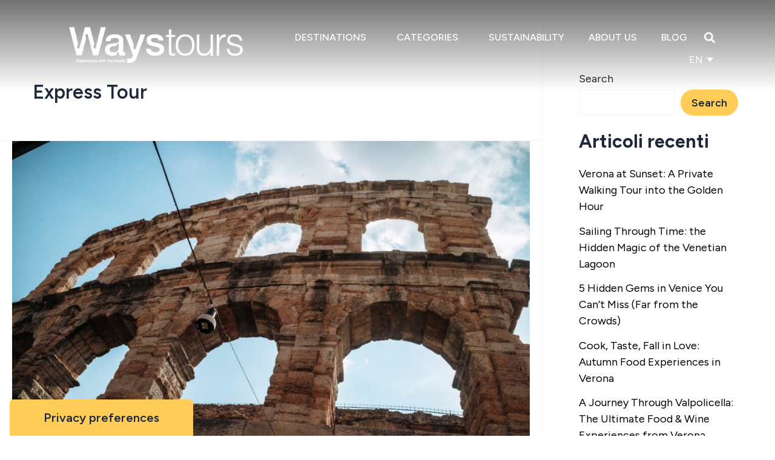

--- FILE ---
content_type: text/html; charset=UTF-8
request_url: https://waystours.com/tag/express-tour/
body_size: 36246
content:
<!DOCTYPE html> <html lang="en-US"> <head> <meta charset="UTF-8"> <meta name="viewport" content="width=device-width, initial-scale=1"> 	<link rel="profile" href="https://gmpg.org/xfn/11">  				<script type="text/javascript" class="_iub_cs_skip">
				var _iub = _iub || {};
				_iub.csConfiguration = _iub.csConfiguration || {};
				_iub.csConfiguration.siteId = "3389032";
				_iub.csConfiguration.cookiePolicyId = "92894735";
			</script> 			<script class="_iub_cs_skip" src="https://cs.iubenda.com/sync/3389032.js"></script> 			<meta name='robots' content='index, follow, max-image-preview:large, max-snippet:-1, max-video-preview:-1' /> <link rel="alternate" hreflang="en" href="https://waystours.com/tag/express-tour/" /> <link rel="alternate" hreflang="x-default" href="https://waystours.com/tag/express-tour/" />  <!-- Google Tag Manager for WordPress by gtm4wp.com --> <script data-cfasync="false" data-pagespeed-no-defer>
	var gtm4wp_datalayer_name = "dataLayer";
	var dataLayer = dataLayer || [];
</script> <!-- End Google Tag Manager for WordPress by gtm4wp.com --> 	<!-- This site is optimized with the Yoast SEO plugin v23.8 - https://yoast.com/wordpress/plugins/seo/ --> 	<title>Express Tour Archives - Waystours</title><link rel="preload" as="style" href="https://fonts.googleapis.com/css?family=Figtree%3A400%2C600%2C700%7CFigtree%3A100%2C100italic%2C200%2C200italic%2C300%2C300italic%2C400%2C400italic%2C500%2C500italic%2C600%2C600italic%2C700%2C700italic%2C800%2C800italic%2C900%2C900italic&#038;display=swap" /><link rel="stylesheet" href="https://fonts.googleapis.com/css?family=Figtree%3A400%2C600%2C700%7CFigtree%3A100%2C100italic%2C200%2C200italic%2C300%2C300italic%2C400%2C400italic%2C500%2C500italic%2C600%2C600italic%2C700%2C700italic%2C800%2C800italic%2C900%2C900italic&#038;display=swap" media="print" onload="this.media='all'" /><noscript><link rel="stylesheet" href="https://fonts.googleapis.com/css?family=Figtree%3A400%2C600%2C700%7CFigtree%3A100%2C100italic%2C200%2C200italic%2C300%2C300italic%2C400%2C400italic%2C500%2C500italic%2C600%2C600italic%2C700%2C700italic%2C800%2C800italic%2C900%2C900italic&#038;display=swap" /></noscript> 	<link rel="canonical" href="https://waystours.com/tag/express-tour/" /> 	<meta property="og:locale" content="en_US" /> 	<meta property="og:type" content="article" /> 	<meta property="og:title" content="Express Tour Archives - Waystours" /> 	<meta property="og:url" content="https://waystours.com/tag/express-tour/" /> 	<meta property="og:site_name" content="Waystours" /> 	<meta name="twitter:card" content="summary_large_image" /> 	<script type="application/ld+json" class="yoast-schema-graph">{"@context":"https://schema.org","@graph":[{"@type":"CollectionPage","@id":"https://waystours.com/tag/express-tour/","url":"https://waystours.com/tag/express-tour/","name":"Express Tour Archives - Waystours","isPartOf":{"@id":"https://waystours.com/#website"},"primaryImageOfPage":{"@id":"https://waystours.com/tag/express-tour/#primaryimage"},"image":{"@id":"https://waystours.com/tag/express-tour/#primaryimage"},"thumbnailUrl":"https://waystours.b-cdn.net/wp-content/uploads/2023/02/verona-arena-skip-the-line-tour_header-e1745834360786.jpg","breadcrumb":{"@id":"https://waystours.com/tag/express-tour/#breadcrumb"},"inLanguage":"en-US"},{"@type":"ImageObject","inLanguage":"en-US","@id":"https://waystours.com/tag/express-tour/#primaryimage","url":"https://waystours.b-cdn.net/wp-content/uploads/2023/02/verona-arena-skip-the-line-tour_header-e1745834360786.jpg","contentUrl":"https://waystours.b-cdn.net/wp-content/uploads/2023/02/verona-arena-skip-the-line-tour_header-e1745834360786.jpg","width":1080,"height":720,"caption":"arena of verona, skip the line tour arena verona, verona arena fast track"},{"@type":"BreadcrumbList","@id":"https://waystours.com/tag/express-tour/#breadcrumb","itemListElement":[{"@type":"ListItem","position":1,"name":"Home","item":"https://waystours.com/"},{"@type":"ListItem","position":2,"name":"Express Tour"}]},{"@type":"WebSite","@id":"https://waystours.com/#website","url":"https://waystours.com/","name":"Waystours","description":"Waystours","publisher":{"@id":"https://waystours.com/#organization"},"potentialAction":[{"@type":"SearchAction","target":{"@type":"EntryPoint","urlTemplate":"https://waystours.com/?s={search_term_string}"},"query-input":{"@type":"PropertyValueSpecification","valueRequired":true,"valueName":"search_term_string"}}],"inLanguage":"en-US"},{"@type":"Organization","@id":"https://waystours.com/#organization","name":"Waystours","url":"https://waystours.com/","logo":{"@type":"ImageObject","inLanguage":"en-US","@id":"https://waystours.com/#/schema/logo/image/","url":"https://waystours.b-cdn.net/wp-content/uploads/2023/02/logo-waystours_white.png","contentUrl":"https://waystours.b-cdn.net/wp-content/uploads/2023/02/logo-waystours_white.png","width":2727,"height":1182,"caption":"Waystours"},"image":{"@id":"https://waystours.com/#/schema/logo/image/"}}]}</script> 	<!-- / Yoast SEO plugin. -->   <link rel='dns-prefetch' href='//cdn.iubenda.com' /> <link rel='dns-prefetch' href='//fonts.googleapis.com' /> <link rel='dns-prefetch' href='//www.tripadvisor.com' /> <link rel='dns-prefetch' href='//fonts.gstatic.com' /> <link rel='dns-prefetch' href='//regiondo.net' /> <link rel='dns-prefetch' href='//waystours.b-cdn.net' /> <link href='https://fonts.gstatic.com' crossorigin rel='preconnect' /> <link href='https://waystours.b-cdn.net' rel='preconnect' /> <link rel="alternate" type="application/rss+xml" title="Waystours &raquo; Feed" href="https://waystours.com/feed/" /> <link rel="alternate" type="application/rss+xml" title="Waystours &raquo; Comments Feed" href="https://waystours.com/comments/feed/" /> <link rel="alternate" type="application/rss+xml" title="Waystours &raquo; Express Tour Tag Feed" href="https://waystours.com/tag/express-tour/feed/" /> <style id='wp-img-auto-sizes-contain-inline-css'> img:is([sizes=auto i],[sizes^="auto," i]){contain-intrinsic-size:3000px 1500px} /*# sourceURL=wp-img-auto-sizes-contain-inline-css */ </style> <link data-minify="1" rel='stylesheet' id='astra-theme-css-css' href='https://waystours.com/wp-content/cache/min/1/wp-content/themes/astra/assets/css/minified/main.min.css?ver=1753195482' media='all' /> <style id='astra-theme-css-inline-css'> :root{--ast-post-nav-space:0;--ast-container-default-xlg-padding:3em;--ast-container-default-lg-padding:3em;--ast-container-default-slg-padding:2em;--ast-container-default-md-padding:3em;--ast-container-default-sm-padding:3em;--ast-container-default-xs-padding:2.4em;--ast-container-default-xxs-padding:1.8em;--ast-code-block-background:#ECEFF3;--ast-comment-inputs-background:#F9FAFB;--ast-normal-container-width:1359px;--ast-narrow-container-width:750px;--ast-blog-title-font-weight:normal;--ast-blog-meta-weight:inherit;}html{font-size:112.5%;}a{color:var(--ast-global-color-8);}a:hover,a:focus{color:var(--ast-global-color-7);}body,button,input,select,textarea,.ast-button,.ast-custom-button{font-family:'Figtree',sans-serif;font-weight:inherit;font-size:18px;font-size:1rem;}blockquote{color:#000000;}h1,.entry-content h1,h2,.entry-content h2,h3,.entry-content h3,h4,.entry-content h4,h5,.entry-content h5,h6,.entry-content h6,.site-title,.site-title a{font-family:'Figtree',sans-serif;font-weight:600;}.site-title{font-size:35px;font-size:1.9444444444444rem;display:none;}header .custom-logo-link img{max-width:160px;width:160px;}.astra-logo-svg{width:160px;}.site-header .site-description{font-size:15px;font-size:0.83333333333333rem;display:none;}.entry-title{font-size:30px;font-size:1.6666666666667rem;}.archive .ast-article-post .ast-article-inner,.blog .ast-article-post .ast-article-inner,.archive .ast-article-post .ast-article-inner:hover,.blog .ast-article-post .ast-article-inner:hover{overflow:hidden;}h1,.entry-content h1{font-size:64px;font-size:3.5555555555556rem;font-weight:600;font-family:'Figtree',sans-serif;line-height:1.4em;}h2,.entry-content h2{font-size:48px;font-size:2.6666666666667rem;font-weight:700;font-family:'Figtree',sans-serif;line-height:1.3em;}h3,.entry-content h3{font-size:24px;font-size:1.3333333333333rem;font-weight:600;font-family:'Figtree',sans-serif;line-height:1.3em;}h4,.entry-content h4{font-size:20px;font-size:1.1111111111111rem;line-height:1.2em;font-weight:600;font-family:'Figtree',sans-serif;}h5,.entry-content h5{font-size:18px;font-size:1rem;line-height:1.2em;font-weight:600;font-family:'Figtree',sans-serif;}h6,.entry-content h6{font-size:15px;font-size:0.83333333333333rem;line-height:1.25em;font-weight:600;font-family:'Figtree',sans-serif;}::selection{background-color:var(--ast-global-color-7);color:#000000;}body,h1,.entry-title a,.entry-content h1,h2,.entry-content h2,h3,.entry-content h3,h4,.entry-content h4,h5,.entry-content h5,h6,.entry-content h6{color:#252524;}.tagcloud a:hover,.tagcloud a:focus,.tagcloud a.current-item{color:#ffffff;border-color:var(--ast-global-color-8);background-color:var(--ast-global-color-8);}input:focus,input[type="text"]:focus,input[type="email"]:focus,input[type="url"]:focus,input[type="password"]:focus,input[type="reset"]:focus,input[type="search"]:focus,textarea:focus{border-color:var(--ast-global-color-8);}input[type="radio"]:checked,input[type=reset],input[type="checkbox"]:checked,input[type="checkbox"]:hover:checked,input[type="checkbox"]:focus:checked,input[type=range]::-webkit-slider-thumb{border-color:var(--ast-global-color-8);background-color:var(--ast-global-color-8);box-shadow:none;}.site-footer a:hover + .post-count,.site-footer a:focus + .post-count{background:var(--ast-global-color-8);border-color:var(--ast-global-color-8);}.single .nav-links .nav-previous,.single .nav-links .nav-next{color:var(--ast-global-color-8);}.entry-meta,.entry-meta *{line-height:1.45;color:var(--ast-global-color-8);}.entry-meta a:not(.ast-button):hover,.entry-meta a:not(.ast-button):hover *,.entry-meta a:not(.ast-button):focus,.entry-meta a:not(.ast-button):focus *,.page-links > .page-link,.page-links .page-link:hover,.post-navigation a:hover{color:var(--ast-global-color-7);}#cat option,.secondary .calendar_wrap thead a,.secondary .calendar_wrap thead a:visited{color:var(--ast-global-color-8);}.secondary .calendar_wrap #today,.ast-progress-val span{background:var(--ast-global-color-8);}.secondary a:hover + .post-count,.secondary a:focus + .post-count{background:var(--ast-global-color-8);border-color:var(--ast-global-color-8);}.calendar_wrap #today > a{color:#ffffff;}.page-links .page-link,.single .post-navigation a{color:var(--ast-global-color-8);}.ast-search-menu-icon .search-form button.search-submit{padding:0 4px;}.ast-search-menu-icon form.search-form{padding-right:0;}.ast-search-menu-icon.slide-search input.search-field{width:0;}.ast-header-search .ast-search-menu-icon.ast-dropdown-active .search-form,.ast-header-search .ast-search-menu-icon.ast-dropdown-active .search-field:focus{transition:all 0.2s;}.search-form input.search-field:focus{outline:none;}.ast-archive-title{color:var(--ast-global-color-2);}.widget-title,.widget .wp-block-heading{font-size:25px;font-size:1.3888888888889rem;color:var(--ast-global-color-2);}.single .ast-author-details .author-title{color:var(--ast-global-color-7);}#secondary,#secondary button,#secondary input,#secondary select,#secondary textarea{font-size:18px;font-size:1rem;}.ast-single-post .entry-content a,.ast-comment-content a:not(.ast-comment-edit-reply-wrap a){text-decoration:underline;}.ast-single-post .wp-block-button .wp-block-button__link,.ast-single-post .elementor-button-wrapper .elementor-button,.ast-single-post .entry-content .uagb-tab a,.ast-single-post .entry-content .uagb-ifb-cta a,.ast-single-post .entry-content .wp-block-uagb-buttons a,.ast-single-post .entry-content .uabb-module-content a,.ast-single-post .entry-content .uagb-post-grid a,.ast-single-post .entry-content .uagb-timeline a,.ast-single-post .entry-content .uagb-toc__wrap a,.ast-single-post .entry-content .uagb-taxomony-box a,.ast-single-post .entry-content .woocommerce a,.entry-content .wp-block-latest-posts > li > a,.ast-single-post .entry-content .wp-block-file__button,li.ast-post-filter-single,.ast-single-post .wp-block-buttons .wp-block-button.is-style-outline .wp-block-button__link,.ast-single-post .ast-comment-content .comment-reply-link,.ast-single-post .ast-comment-content .comment-edit-link{text-decoration:none;}.ast-search-menu-icon.slide-search a:focus-visible:focus-visible,.astra-search-icon:focus-visible,#close:focus-visible,a:focus-visible,.ast-menu-toggle:focus-visible,.site .skip-link:focus-visible,.wp-block-loginout input:focus-visible,.wp-block-search.wp-block-search__button-inside .wp-block-search__inside-wrapper,.ast-header-navigation-arrow:focus-visible,.woocommerce .wc-proceed-to-checkout > .checkout-button:focus-visible,.woocommerce .woocommerce-MyAccount-navigation ul li a:focus-visible,.ast-orders-table__row .ast-orders-table__cell:focus-visible,.woocommerce .woocommerce-order-details .order-again > .button:focus-visible,.woocommerce .woocommerce-message a.button.wc-forward:focus-visible,.woocommerce #minus_qty:focus-visible,.woocommerce #plus_qty:focus-visible,a#ast-apply-coupon:focus-visible,.woocommerce .woocommerce-info a:focus-visible,.woocommerce .astra-shop-summary-wrap a:focus-visible,.woocommerce a.wc-forward:focus-visible,#ast-apply-coupon:focus-visible,.woocommerce-js .woocommerce-mini-cart-item a.remove:focus-visible,#close:focus-visible,.button.search-submit:focus-visible,#search_submit:focus,.normal-search:focus-visible,.ast-header-account-wrap:focus-visible,.woocommerce .ast-on-card-button.ast-quick-view-trigger:focus{outline-style:dotted;outline-color:inherit;outline-width:thin;}input:focus,input[type="text"]:focus,input[type="email"]:focus,input[type="url"]:focus,input[type="password"]:focus,input[type="reset"]:focus,input[type="search"]:focus,input[type="number"]:focus,textarea:focus,.wp-block-search__input:focus,[data-section="section-header-mobile-trigger"] .ast-button-wrap .ast-mobile-menu-trigger-minimal:focus,.ast-mobile-popup-drawer.active .menu-toggle-close:focus,.woocommerce-ordering select.orderby:focus,#ast-scroll-top:focus,#coupon_code:focus,.woocommerce-page #comment:focus,.woocommerce #reviews #respond input#submit:focus,.woocommerce a.add_to_cart_button:focus,.woocommerce .button.single_add_to_cart_button:focus,.woocommerce .woocommerce-cart-form button:focus,.woocommerce .woocommerce-cart-form__cart-item .quantity .qty:focus,.woocommerce .woocommerce-billing-fields .woocommerce-billing-fields__field-wrapper .woocommerce-input-wrapper > .input-text:focus,.woocommerce #order_comments:focus,.woocommerce #place_order:focus,.woocommerce .woocommerce-address-fields .woocommerce-address-fields__field-wrapper .woocommerce-input-wrapper > .input-text:focus,.woocommerce .woocommerce-MyAccount-content form button:focus,.woocommerce .woocommerce-MyAccount-content .woocommerce-EditAccountForm .woocommerce-form-row .woocommerce-Input.input-text:focus,.woocommerce .ast-woocommerce-container .woocommerce-pagination ul.page-numbers li a:focus,body #content .woocommerce form .form-row .select2-container--default .select2-selection--single:focus,#ast-coupon-code:focus,.woocommerce.woocommerce-js .quantity input[type=number]:focus,.woocommerce-js .woocommerce-mini-cart-item .quantity input[type=number]:focus,.woocommerce p#ast-coupon-trigger:focus{border-style:dotted;border-color:inherit;border-width:thin;}input{outline:none;}.site-logo-img img{ transition:all 0.2s linear;}body .ast-oembed-container *{position:absolute;top:0;width:100%;height:100%;left:0;}body .wp-block-embed-pocket-casts .ast-oembed-container *{position:unset;}.ast-single-post-featured-section + article {margin-top: 2em;}.site-content .ast-single-post-featured-section img {width: 100%;overflow: hidden;object-fit: cover;}.site > .ast-single-related-posts-container {margin-top: 0;}@media (min-width: 922px) {.ast-desktop .ast-container--narrow {max-width: var(--ast-narrow-container-width);margin: 0 auto;}}.ast-page-builder-template .hentry {margin: 0;}.ast-page-builder-template .site-content > .ast-container {max-width: 100%;padding: 0;}.ast-page-builder-template .site .site-content #primary {padding: 0;margin: 0;}.ast-page-builder-template .no-results {text-align: center;margin: 4em auto;}.ast-page-builder-template .ast-pagination {padding: 2em;}.ast-page-builder-template .entry-header.ast-no-title.ast-no-thumbnail {margin-top: 0;}.ast-page-builder-template .entry-header.ast-header-without-markup {margin-top: 0;margin-bottom: 0;}.ast-page-builder-template .entry-header.ast-no-title.ast-no-meta {margin-bottom: 0;}.ast-page-builder-template.single .post-navigation {padding-bottom: 2em;}.ast-page-builder-template.single-post .site-content > .ast-container {max-width: 100%;}.ast-page-builder-template .entry-header {margin-top: 2em;margin-left: auto;margin-right: auto;}.ast-single-post.ast-page-builder-template .site-main > article,.woocommerce.ast-page-builder-template .site-main {padding-top: 2em;padding-left: 20px;padding-right: 20px;}.ast-page-builder-template .ast-archive-description {margin: 2em auto 0;padding-left: 20px;padding-right: 20px;}.ast-page-builder-template .ast-row {margin-left: 0;margin-right: 0;}.single.ast-page-builder-template .entry-header + .entry-content,.single.ast-page-builder-template .ast-single-entry-banner + .site-content article .entry-content {margin-bottom: 2em;}@media(min-width: 921px) {.ast-page-builder-template.archive.ast-right-sidebar .ast-row article,.ast-page-builder-template.archive.ast-left-sidebar .ast-row article {padding-left: 0;padding-right: 0;}}#secondary {margin: 4em 0 2.5em;word-break: break-word;line-height: 2;}#secondary li {margin-bottom: 0.75em;}#secondary li:last-child {margin-bottom: 0;}@media (max-width: 768px) {.js_active .ast-plain-container.ast-single-post #secondary {margin-top: 1.5em;}}.ast-separate-container.ast-two-container #secondary .widget {background-color: #fff;padding: 2em;margin-bottom: 2em;}@media (min-width: 993px) {.ast-left-sidebar #secondary {padding-right: 60px;}.ast-right-sidebar #secondary {padding-left: 60px;}}@media (max-width: 993px) {.ast-right-sidebar #secondary {padding-left: 30px;}.ast-left-sidebar #secondary {padding-right: 30px;}}@media (min-width: 993px) {.ast-page-builder-template.ast-left-sidebar #secondary {padding-left: 60px;}.ast-page-builder-template.ast-right-sidebar #secondary {padding-right: 60px;}}@media (max-width: 993px) {.ast-page-builder-template.ast-right-sidebar #secondary {padding-right: 30px;}.ast-page-builder-template.ast-left-sidebar #secondary {padding-left: 30px;}}@media (max-width:921.9px){#ast-desktop-header{display:none;}}@media (min-width:922px){#ast-mobile-header{display:none;}}.wp-block-buttons.aligncenter{justify-content:center;}.wp-block-button.is-style-outline .wp-block-button__link{border-color:var(--ast-global-color-7);}div.wp-block-button.is-style-outline > .wp-block-button__link:not(.has-text-color),div.wp-block-button.wp-block-button__link.is-style-outline:not(.has-text-color){color:var(--ast-global-color-7);}.wp-block-button.is-style-outline .wp-block-button__link:hover,.wp-block-buttons .wp-block-button.is-style-outline .wp-block-button__link:focus,.wp-block-buttons .wp-block-button.is-style-outline > .wp-block-button__link:not(.has-text-color):hover,.wp-block-buttons .wp-block-button.wp-block-button__link.is-style-outline:not(.has-text-color):hover{color:var(--ast-global-color-2);background-color:var(--ast-global-color-7);border-color:var(--ast-global-color-7);}.post-page-numbers.current .page-link,.ast-pagination .page-numbers.current{color:#000000;border-color:var(--ast-global-color-7);background-color:var(--ast-global-color-7);}.wp-block-button.is-style-outline .wp-block-button__link.wp-element-button,.ast-outline-button{border-color:var(--ast-global-color-7);font-family:inherit;font-weight:600;font-size:20px;font-size:1.1111111111111rem;line-height:1em;border-top-left-radius:50px;border-top-right-radius:50px;border-bottom-right-radius:50px;border-bottom-left-radius:50px;}.wp-block-buttons .wp-block-button.is-style-outline > .wp-block-button__link:not(.has-text-color),.wp-block-buttons .wp-block-button.wp-block-button__link.is-style-outline:not(.has-text-color),.ast-outline-button{color:var(--ast-global-color-7);}.wp-block-button.is-style-outline .wp-block-button__link:hover,.wp-block-buttons .wp-block-button.is-style-outline .wp-block-button__link:focus,.wp-block-buttons .wp-block-button.is-style-outline > .wp-block-button__link:not(.has-text-color):hover,.wp-block-buttons .wp-block-button.wp-block-button__link.is-style-outline:not(.has-text-color):hover,.ast-outline-button:hover,.ast-outline-button:focus,.wp-block-uagb-buttons-child .uagb-buttons-repeater.ast-outline-button:hover,.wp-block-uagb-buttons-child .uagb-buttons-repeater.ast-outline-button:focus{color:var(--ast-global-color-2);background-color:var(--ast-global-color-7);border-color:var(--ast-global-color-7);}.wp-block-button .wp-block-button__link.wp-element-button.is-style-outline:not(.has-background),.wp-block-button.is-style-outline>.wp-block-button__link.wp-element-button:not(.has-background),.ast-outline-button{background-color:var(--ast-global-color-7);}.entry-content[data-ast-blocks-layout] > figure{margin-bottom:1em;}h1.widget-title{font-weight:600;}h2.widget-title{font-weight:700;}h3.widget-title{font-weight:600;}#page{display:flex;flex-direction:column;min-height:100vh;}.ast-404-layout-1 h1.page-title{color:var(--ast-global-color-2);}.single .post-navigation a{line-height:1em;height:inherit;}.error-404 .page-sub-title{font-size:1.5rem;font-weight:inherit;}.search .site-content .content-area .search-form{margin-bottom:0;}#page .site-content{flex-grow:1;}.widget{margin-bottom:1.25em;}#secondary li{line-height:1.5em;}#secondary .wp-block-group h2{margin-bottom:0.7em;}#secondary h2{font-size:1.7rem;}.ast-separate-container .ast-article-post,.ast-separate-container .ast-article-single,.ast-separate-container .comment-respond{padding:3em;}.ast-separate-container .ast-article-single .ast-article-single{padding:0;}.ast-article-single .wp-block-post-template-is-layout-grid{padding-left:0;}.ast-separate-container .comments-title,.ast-narrow-container .comments-title{padding:1.5em 2em;}.ast-page-builder-template .comment-form-textarea,.ast-comment-formwrap .ast-grid-common-col{padding:0;}.ast-comment-formwrap{padding:0;display:inline-flex;column-gap:20px;width:100%;margin-left:0;margin-right:0;}.comments-area textarea#comment:focus,.comments-area textarea#comment:active,.comments-area .ast-comment-formwrap input[type="text"]:focus,.comments-area .ast-comment-formwrap input[type="text"]:active {box-shadow:none;outline:none;}.archive.ast-page-builder-template .entry-header{margin-top:2em;}.ast-page-builder-template .ast-comment-formwrap{width:100%;}.entry-title{margin-bottom:0.5em;}.ast-archive-description p{font-size:inherit;font-weight:inherit;line-height:inherit;}.ast-separate-container .ast-comment-list li.depth-1,.hentry{margin-bottom:2em;}@media (min-width:921px){.ast-left-sidebar.ast-page-builder-template #secondary,.archive.ast-right-sidebar.ast-page-builder-template .site-main{padding-left:20px;padding-right:20px;}}@media (max-width:544px){.ast-comment-formwrap.ast-row{column-gap:10px;display:inline-block;}#ast-commentform .ast-grid-common-col{position:relative;width:100%;}}@media (min-width:1201px){.ast-separate-container .ast-article-post,.ast-separate-container .ast-article-single,.ast-separate-container .ast-author-box,.ast-separate-container .ast-404-layout-1,.ast-separate-container .no-results{padding:3em;}}@media (max-width:921px){.ast-separate-container #primary,.ast-separate-container #secondary{padding:1.5em 0;}#primary,#secondary{padding:1.5em 0;margin:0;}.ast-left-sidebar #content > .ast-container{display:flex;flex-direction:column-reverse;width:100%;}}@media (max-width:921px){#secondary.secondary{padding-top:0;}.ast-separate-container.ast-right-sidebar #secondary{padding-left:1em;padding-right:1em;}.ast-separate-container.ast-two-container #secondary{padding-left:0;padding-right:0;}.ast-page-builder-template .entry-header #secondary,.ast-page-builder-template #secondary{margin-top:1.5em;}}@media (max-width:921px){.ast-right-sidebar #primary{padding-right:0;}.ast-page-builder-template.ast-left-sidebar #secondary,.ast-page-builder-template.ast-right-sidebar #secondary{padding-right:20px;padding-left:20px;}.ast-right-sidebar #secondary,.ast-left-sidebar #primary{padding-left:0;}.ast-left-sidebar #secondary{padding-right:0;}}@media (min-width:922px){.ast-separate-container.ast-right-sidebar #primary,.ast-separate-container.ast-left-sidebar #primary{border:0;}.search-no-results.ast-separate-container #primary{margin-bottom:4em;}}@media (min-width:922px){.ast-right-sidebar #primary{border-right:1px solid var(--ast-border-color);}.ast-left-sidebar #primary{border-left:1px solid var(--ast-border-color);}.ast-right-sidebar #secondary{border-left:1px solid var(--ast-border-color);margin-left:-1px;}.ast-left-sidebar #secondary{border-right:1px solid var(--ast-border-color);margin-right:-1px;}.ast-separate-container.ast-two-container.ast-right-sidebar #secondary{padding-left:30px;padding-right:0;}.ast-separate-container.ast-two-container.ast-left-sidebar #secondary{padding-right:30px;padding-left:0;}.ast-separate-container.ast-right-sidebar #secondary,.ast-separate-container.ast-left-sidebar #secondary{border:0;margin-left:auto;margin-right:auto;}.ast-separate-container.ast-two-container #secondary .widget:last-child{margin-bottom:0;}}.wp-block-button .wp-block-button__link{color:var(--ast-global-color-2);}.wp-block-button .wp-block-button__link:hover,.wp-block-button .wp-block-button__link:focus{color:var(--ast-global-color-2);background-color:var(--ast-global-color-7);border-color:var(--ast-global-color-7);}.elementor-widget-heading h1.elementor-heading-title{line-height:1.4em;}.elementor-widget-heading h2.elementor-heading-title{line-height:1.3em;}.elementor-widget-heading h3.elementor-heading-title{line-height:1.3em;}.elementor-widget-heading h4.elementor-heading-title{line-height:1.2em;}.elementor-widget-heading h5.elementor-heading-title{line-height:1.2em;}.elementor-widget-heading h6.elementor-heading-title{line-height:1.25em;}.wp-block-button .wp-block-button__link,.wp-block-search .wp-block-search__button,body .wp-block-file .wp-block-file__button{border-style:solid;border-top-width:0px;border-right-width:0px;border-left-width:0px;border-bottom-width:0px;border-color:var(--ast-global-color-7);background-color:var(--ast-global-color-7);color:var(--ast-global-color-2);font-family:inherit;font-weight:600;line-height:1em;font-size:20px;font-size:1.1111111111111rem;border-top-left-radius:50px;border-top-right-radius:50px;border-bottom-right-radius:50px;border-bottom-left-radius:50px;padding-top:20px;padding-right:40px;padding-bottom:20px;padding-left:40px;}@media (max-width:921px){.wp-block-button .wp-block-button__link,.wp-block-search .wp-block-search__button,body .wp-block-file .wp-block-file__button{padding-top:18px;padding-right:32px;padding-bottom:18px;padding-left:32px;}}@media (max-width:544px){.wp-block-button .wp-block-button__link,.wp-block-search .wp-block-search__button,body .wp-block-file .wp-block-file__button{padding-top:15px;padding-right:28px;padding-bottom:15px;padding-left:28px;}}.menu-toggle,button,.ast-button,.ast-custom-button,.button,input#submit,input[type="button"],input[type="submit"],input[type="reset"],form[CLASS*="wp-block-search__"].wp-block-search .wp-block-search__inside-wrapper .wp-block-search__button,body .wp-block-file .wp-block-file__button,.search .search-submit{border-style:solid;border-top-width:0px;border-right-width:0px;border-left-width:0px;border-bottom-width:0px;color:var(--ast-global-color-2);border-color:var(--ast-global-color-7);background-color:var(--ast-global-color-7);padding-top:20px;padding-right:40px;padding-bottom:20px;padding-left:40px;font-family:inherit;font-weight:600;font-size:20px;font-size:1.1111111111111rem;line-height:1em;border-top-left-radius:50px;border-top-right-radius:50px;border-bottom-right-radius:50px;border-bottom-left-radius:50px;}button:focus,.menu-toggle:hover,button:hover,.ast-button:hover,.ast-custom-button:hover .button:hover,.ast-custom-button:hover ,input[type=reset]:hover,input[type=reset]:focus,input#submit:hover,input#submit:focus,input[type="button"]:hover,input[type="button"]:focus,input[type="submit"]:hover,input[type="submit"]:focus,form[CLASS*="wp-block-search__"].wp-block-search .wp-block-search__inside-wrapper .wp-block-search__button:hover,form[CLASS*="wp-block-search__"].wp-block-search .wp-block-search__inside-wrapper .wp-block-search__button:focus,body .wp-block-file .wp-block-file__button:hover,body .wp-block-file .wp-block-file__button:focus{color:var(--ast-global-color-2);background-color:var(--ast-global-color-7);border-color:var(--ast-global-color-7);}form[CLASS*="wp-block-search__"].wp-block-search .wp-block-search__inside-wrapper .wp-block-search__button.has-icon{padding-top:calc(20px - 3px);padding-right:calc(40px - 3px);padding-bottom:calc(20px - 3px);padding-left:calc(40px - 3px);}@media (max-width:921px){.menu-toggle,button,.ast-button,.ast-custom-button,.button,input#submit,input[type="button"],input[type="submit"],input[type="reset"],form[CLASS*="wp-block-search__"].wp-block-search .wp-block-search__inside-wrapper .wp-block-search__button,body .wp-block-file .wp-block-file__button,.search .search-submit{padding-top:18px;padding-right:32px;padding-bottom:18px;padding-left:32px;}}@media (max-width:544px){.menu-toggle,button,.ast-button,.ast-custom-button,.button,input#submit,input[type="button"],input[type="submit"],input[type="reset"],form[CLASS*="wp-block-search__"].wp-block-search .wp-block-search__inside-wrapper .wp-block-search__button,body .wp-block-file .wp-block-file__button,.search .search-submit{padding-top:15px;padding-right:28px;padding-bottom:15px;padding-left:28px;}}@media (max-width:921px){.ast-mobile-header-stack .main-header-bar .ast-search-menu-icon{display:inline-block;}.ast-header-break-point.ast-header-custom-item-outside .ast-mobile-header-stack .main-header-bar .ast-search-icon{margin:0;}.ast-comment-avatar-wrap img{max-width:2.5em;}.ast-comment-meta{padding:0 1.8888em 1.3333em;}.ast-separate-container .ast-comment-list li.depth-1{padding:1.5em 2.14em;}.ast-separate-container .comment-respond{padding:2em 2.14em;}}@media (min-width:544px){.ast-container{max-width:100%;}}@media (max-width:544px){.ast-separate-container .ast-article-post,.ast-separate-container .ast-article-single,.ast-separate-container .comments-title,.ast-separate-container .ast-archive-description{padding:1.5em 1em;}.ast-separate-container #content .ast-container{padding-left:0.54em;padding-right:0.54em;}.ast-separate-container .ast-comment-list .bypostauthor{padding:.5em;}.ast-search-menu-icon.ast-dropdown-active .search-field{width:170px;}.ast-separate-container #secondary{padding-top:0;}.ast-separate-container.ast-two-container #secondary .widget{margin-bottom:1.5em;padding-left:1em;padding-right:1em;}} #ast-mobile-header .ast-site-header-cart-li a{pointer-events:none;}@media (min-width:545px){.ast-page-builder-template .comments-area,.single.ast-page-builder-template .entry-header,.single.ast-page-builder-template .post-navigation,.single.ast-page-builder-template .ast-single-related-posts-container{max-width:1399px;margin-left:auto;margin-right:auto;}}.ast-separate-container{background-color:var(--ast-global-color-2);background-image:none;}@media (max-width:921px){.site-title{display:none;}.site-header .site-description{display:none;}}@media (max-width:544px){.site-title{display:none;}.site-header .site-description{display:none;}}@media (max-width:921px){html{font-size:102.6%;}}@media (max-width:544px){html{font-size:102.6%;}}@media (min-width:922px){.ast-container{max-width:1399px;}}@media (min-width:922px){.site-content .ast-container{display:flex;}}@media (max-width:921px){.site-content .ast-container{flex-direction:column;}}.ast-blog-layout-classic-grid .ast-article-inner{box-shadow:0px 6px 15px -2px rgba(16,24,40,0.05);}.ast-separate-container .ast-blog-layout-classic-grid .ast-article-inner,.ast-plain-container .ast-blog-layout-classic-grid .ast-article-inner{height:100%;}.ast-blog-layout-6-grid .ast-blog-featured-section:before {content: "";}.cat-links.badge a,.tags-links.badge a {padding: 4px 8px;border-radius: 3px;font-weight: 400;}.cat-links.underline a,.tags-links.underline a{text-decoration: underline;}@media (min-width:922px){.main-header-menu .sub-menu .menu-item.ast-left-align-sub-menu:hover > .sub-menu,.main-header-menu .sub-menu .menu-item.ast-left-align-sub-menu.focus > .sub-menu{margin-left:-0px;}}.site .comments-area{padding-bottom:3em;}.wp-block-file {display: flex;align-items: center;flex-wrap: wrap;justify-content: space-between;}.wp-block-pullquote {border: none;}.wp-block-pullquote blockquote::before {content: "\201D";font-family: "Helvetica",sans-serif;display: flex;transform: rotate( 180deg );font-size: 6rem;font-style: normal;line-height: 1;font-weight: bold;align-items: center;justify-content: center;}.has-text-align-right > blockquote::before {justify-content: flex-start;}.has-text-align-left > blockquote::before {justify-content: flex-end;}figure.wp-block-pullquote.is-style-solid-color blockquote {max-width: 100%;text-align: inherit;}:root {--wp--custom--ast-default-block-top-padding: 100px;--wp--custom--ast-default-block-right-padding: 80px;--wp--custom--ast-default-block-bottom-padding: 100px;--wp--custom--ast-default-block-left-padding: 80px;--wp--custom--ast-container-width: 1359px;--wp--custom--ast-content-width-size: 1359px;--wp--custom--ast-wide-width-size: calc(1359px + var(--wp--custom--ast-default-block-left-padding) + var(--wp--custom--ast-default-block-right-padding));}.ast-narrow-container {--wp--custom--ast-content-width-size: 750px;--wp--custom--ast-wide-width-size: 750px;}@media(max-width: 921px) {:root {--wp--custom--ast-default-block-top-padding: 50px;--wp--custom--ast-default-block-right-padding: 50px;--wp--custom--ast-default-block-bottom-padding: 50px;--wp--custom--ast-default-block-left-padding: 50px;}}@media(max-width: 544px) {:root {--wp--custom--ast-default-block-top-padding: 50px;--wp--custom--ast-default-block-right-padding: 30px;--wp--custom--ast-default-block-bottom-padding: 50px;--wp--custom--ast-default-block-left-padding: 30px;}}.entry-content > .wp-block-group,.entry-content > .wp-block-cover,.entry-content > .wp-block-columns {padding-top: var(--wp--custom--ast-default-block-top-padding);padding-right: var(--wp--custom--ast-default-block-right-padding);padding-bottom: var(--wp--custom--ast-default-block-bottom-padding);padding-left: var(--wp--custom--ast-default-block-left-padding);}.ast-plain-container.ast-no-sidebar .entry-content > .alignfull,.ast-page-builder-template .ast-no-sidebar .entry-content > .alignfull {margin-left: calc( -50vw + 50%);margin-right: calc( -50vw + 50%);max-width: 100vw;width: 100vw;}.ast-plain-container.ast-no-sidebar .entry-content .alignfull .alignfull,.ast-page-builder-template.ast-no-sidebar .entry-content .alignfull .alignfull,.ast-plain-container.ast-no-sidebar .entry-content .alignfull .alignwide,.ast-page-builder-template.ast-no-sidebar .entry-content .alignfull .alignwide,.ast-plain-container.ast-no-sidebar .entry-content .alignwide .alignfull,.ast-page-builder-template.ast-no-sidebar .entry-content .alignwide .alignfull,.ast-plain-container.ast-no-sidebar .entry-content .alignwide .alignwide,.ast-page-builder-template.ast-no-sidebar .entry-content .alignwide .alignwide,.ast-plain-container.ast-no-sidebar .entry-content .wp-block-column .alignfull,.ast-page-builder-template.ast-no-sidebar .entry-content .wp-block-column .alignfull,.ast-plain-container.ast-no-sidebar .entry-content .wp-block-column .alignwide,.ast-page-builder-template.ast-no-sidebar .entry-content .wp-block-column .alignwide {margin-left: auto;margin-right: auto;width: 100%;}[data-ast-blocks-layout] .wp-block-separator:not(.is-style-dots) {height: 0;}[data-ast-blocks-layout] .wp-block-separator {margin: 20px auto;}[data-ast-blocks-layout] .wp-block-separator:not(.is-style-wide):not(.is-style-dots) {max-width: 100px;}[data-ast-blocks-layout] .wp-block-separator.has-background {padding: 0;}.entry-content[data-ast-blocks-layout] > * {max-width: var(--wp--custom--ast-content-width-size);margin-left: auto;margin-right: auto;}.entry-content[data-ast-blocks-layout] > .alignwide {max-width: var(--wp--custom--ast-wide-width-size);}.entry-content[data-ast-blocks-layout] .alignfull {max-width: none;}.ast-full-width-layout .entry-content[data-ast-blocks-layout] .is-layout-constrained.wp-block-cover-is-layout-constrained > *,.ast-full-width-layout .entry-content[data-ast-blocks-layout] .is-layout-constrained.wp-block-group-is-layout-constrained > * {max-width: var(--wp--custom--ast-content-width-size);margin-left: auto;margin-right: auto;}.entry-content .wp-block-columns {margin-bottom: 0;}blockquote {margin: 1.5em;border-color: rgba(0,0,0,0.05);}.wp-block-quote:not(.has-text-align-right):not(.has-text-align-center) {border-left: 5px solid rgba(0,0,0,0.05);}.has-text-align-right > blockquote,blockquote.has-text-align-right {border-right: 5px solid rgba(0,0,0,0.05);}.has-text-align-left > blockquote,blockquote.has-text-align-left {border-left: 5px solid rgba(0,0,0,0.05);}.wp-block-site-tagline,.wp-block-latest-posts .read-more {margin-top: 15px;}.wp-block-loginout p label {display: block;}.wp-block-loginout p:not(.login-remember):not(.login-submit) input {width: 100%;}.wp-block-loginout input:focus {border-color: transparent;}.wp-block-loginout input:focus {outline: thin dotted;}.entry-content .wp-block-media-text .wp-block-media-text__content {padding: 0 0 0 8%;}.entry-content .wp-block-media-text.has-media-on-the-right .wp-block-media-text__content {padding: 0 8% 0 0;}.entry-content .wp-block-media-text.has-background .wp-block-media-text__content {padding: 8%;}.entry-content .wp-block-cover:not([class*="background-color"]) .wp-block-cover__inner-container,.entry-content .wp-block-cover:not([class*="background-color"]) .wp-block-cover-image-text,.entry-content .wp-block-cover:not([class*="background-color"]) .wp-block-cover-text,.entry-content .wp-block-cover-image:not([class*="background-color"]) .wp-block-cover__inner-container,.entry-content .wp-block-cover-image:not([class*="background-color"]) .wp-block-cover-image-text,.entry-content .wp-block-cover-image:not([class*="background-color"]) .wp-block-cover-text {color: var(--ast-global-color-5);}.wp-block-loginout .login-remember input {width: 1.1rem;height: 1.1rem;margin: 0 5px 4px 0;vertical-align: middle;}.wp-block-latest-posts > li > *:first-child,.wp-block-latest-posts:not(.is-grid) > li:first-child {margin-top: 0;}.entry-content > .wp-block-buttons,.entry-content > .wp-block-uagb-buttons {margin-bottom: 1.5em;}.wp-block-search__inside-wrapper .wp-block-search__input {padding: 0 10px;color: var(--ast-global-color-3);background: var(--ast-global-color-5);border-color: var(--ast-border-color);}.wp-block-latest-posts .read-more {margin-bottom: 1.5em;}.wp-block-search__no-button .wp-block-search__inside-wrapper .wp-block-search__input {padding-top: 5px;padding-bottom: 5px;}.wp-block-latest-posts .wp-block-latest-posts__post-date,.wp-block-latest-posts .wp-block-latest-posts__post-author {font-size: 1rem;}.wp-block-latest-posts > li > *,.wp-block-latest-posts:not(.is-grid) > li {margin-top: 12px;margin-bottom: 12px;}.ast-page-builder-template .entry-content[data-ast-blocks-layout] > *,.ast-page-builder-template .entry-content[data-ast-blocks-layout] > .alignfull > * {max-width: none;}.ast-page-builder-template .entry-content[data-ast-blocks-layout] > .alignwide > * {max-width: var(--wp--custom--ast-wide-width-size);}.ast-page-builder-template .entry-content[data-ast-blocks-layout] > .inherit-container-width > *,.ast-page-builder-template .entry-content[data-ast-blocks-layout] > * > *,.entry-content[data-ast-blocks-layout] > .wp-block-cover .wp-block-cover__inner-container {max-width: var(--wp--custom--ast-content-width-size) ;margin-left: auto;margin-right: auto;}.entry-content[data-ast-blocks-layout] .wp-block-cover:not(.alignleft):not(.alignright) {width: auto;}@media(max-width: 1200px) {.ast-separate-container .entry-content > .alignfull,.ast-separate-container .entry-content[data-ast-blocks-layout] > .alignwide,.ast-plain-container .entry-content[data-ast-blocks-layout] > .alignwide,.ast-plain-container .entry-content .alignfull {margin-left: calc(-1 * min(var(--ast-container-default-xlg-padding),20px)) ;margin-right: calc(-1 * min(var(--ast-container-default-xlg-padding),20px));}}@media(min-width: 1201px) {.ast-separate-container .entry-content > .alignfull {margin-left: calc(-1 * var(--ast-container-default-xlg-padding) );margin-right: calc(-1 * var(--ast-container-default-xlg-padding) );}.ast-separate-container .entry-content[data-ast-blocks-layout] > .alignwide,.ast-plain-container .entry-content[data-ast-blocks-layout] > .alignwide {margin-left: calc(-1 * var(--wp--custom--ast-default-block-left-padding) );margin-right: calc(-1 * var(--wp--custom--ast-default-block-right-padding) );}}@media(min-width: 921px) {.ast-separate-container .entry-content .wp-block-group.alignwide:not(.inherit-container-width) > :where(:not(.alignleft):not(.alignright)),.ast-plain-container .entry-content .wp-block-group.alignwide:not(.inherit-container-width) > :where(:not(.alignleft):not(.alignright)) {max-width: calc( var(--wp--custom--ast-content-width-size) + 80px );}.ast-plain-container.ast-right-sidebar .entry-content[data-ast-blocks-layout] .alignfull,.ast-plain-container.ast-left-sidebar .entry-content[data-ast-blocks-layout] .alignfull {margin-left: -60px;margin-right: -60px;}}@media(min-width: 544px) {.entry-content > .alignleft {margin-right: 20px;}.entry-content > .alignright {margin-left: 20px;}}@media (max-width:544px){.wp-block-columns .wp-block-column:not(:last-child){margin-bottom:20px;}.wp-block-latest-posts{margin:0;}}@media( max-width: 600px ) {.entry-content .wp-block-media-text .wp-block-media-text__content,.entry-content .wp-block-media-text.has-media-on-the-right .wp-block-media-text__content {padding: 8% 0 0;}.entry-content .wp-block-media-text.has-background .wp-block-media-text__content {padding: 8%;}}.ast-narrow-container .site-content .wp-block-uagb-image--align-full .wp-block-uagb-image__figure {max-width: 100%;margin-left: auto;margin-right: auto;}.entry-content ul,.entry-content ol {padding: revert;margin: revert;}:root .has-ast-global-color-0-color{color:var(--ast-global-color-0);}:root .has-ast-global-color-0-background-color{background-color:var(--ast-global-color-0);}:root .wp-block-button .has-ast-global-color-0-color{color:var(--ast-global-color-0);}:root .wp-block-button .has-ast-global-color-0-background-color{background-color:var(--ast-global-color-0);}:root .has-ast-global-color-1-color{color:var(--ast-global-color-1);}:root .has-ast-global-color-1-background-color{background-color:var(--ast-global-color-1);}:root .wp-block-button .has-ast-global-color-1-color{color:var(--ast-global-color-1);}:root .wp-block-button .has-ast-global-color-1-background-color{background-color:var(--ast-global-color-1);}:root .has-ast-global-color-2-color{color:var(--ast-global-color-2);}:root .has-ast-global-color-2-background-color{background-color:var(--ast-global-color-2);}:root .wp-block-button .has-ast-global-color-2-color{color:var(--ast-global-color-2);}:root .wp-block-button .has-ast-global-color-2-background-color{background-color:var(--ast-global-color-2);}:root .has-ast-global-color-3-color{color:var(--ast-global-color-3);}:root .has-ast-global-color-3-background-color{background-color:var(--ast-global-color-3);}:root .wp-block-button .has-ast-global-color-3-color{color:var(--ast-global-color-3);}:root .wp-block-button .has-ast-global-color-3-background-color{background-color:var(--ast-global-color-3);}:root .has-ast-global-color-4-color{color:var(--ast-global-color-4);}:root .has-ast-global-color-4-background-color{background-color:var(--ast-global-color-4);}:root .wp-block-button .has-ast-global-color-4-color{color:var(--ast-global-color-4);}:root .wp-block-button .has-ast-global-color-4-background-color{background-color:var(--ast-global-color-4);}:root .has-ast-global-color-5-color{color:var(--ast-global-color-5);}:root .has-ast-global-color-5-background-color{background-color:var(--ast-global-color-5);}:root .wp-block-button .has-ast-global-color-5-color{color:var(--ast-global-color-5);}:root .wp-block-button .has-ast-global-color-5-background-color{background-color:var(--ast-global-color-5);}:root .has-ast-global-color-6-color{color:var(--ast-global-color-6);}:root .has-ast-global-color-6-background-color{background-color:var(--ast-global-color-6);}:root .wp-block-button .has-ast-global-color-6-color{color:var(--ast-global-color-6);}:root .wp-block-button .has-ast-global-color-6-background-color{background-color:var(--ast-global-color-6);}:root .has-ast-global-color-7-color{color:var(--ast-global-color-7);}:root .has-ast-global-color-7-background-color{background-color:var(--ast-global-color-7);}:root .wp-block-button .has-ast-global-color-7-color{color:var(--ast-global-color-7);}:root .wp-block-button .has-ast-global-color-7-background-color{background-color:var(--ast-global-color-7);}:root .has-ast-global-color-8-color{color:var(--ast-global-color-8);}:root .has-ast-global-color-8-background-color{background-color:var(--ast-global-color-8);}:root .wp-block-button .has-ast-global-color-8-color{color:var(--ast-global-color-8);}:root .wp-block-button .has-ast-global-color-8-background-color{background-color:var(--ast-global-color-8);}:root{--ast-global-color-0:#060097;--ast-global-color-1:#c10fff;--ast-global-color-2:#1e293b;--ast-global-color-3:#67768e;--ast-global-color-4:#f9f6fe;--ast-global-color-5:#FFFFFF;--ast-global-color-6:#F2F5F7;--ast-global-color-7:#ffcd57;--ast-global-color-8:#000000;}:root {--ast-border-color : var(--ast-global-color-6);}.ast-archive-entry-banner {-js-display: flex;display: flex;flex-direction: column;justify-content: center;text-align: center;position: relative;background: #eeeeee;}.ast-archive-entry-banner[data-banner-width-type="custom"] {margin: 0 auto;width: 100%;}.ast-archive-entry-banner[data-banner-layout="layout-1"] {background: inherit;padding: 20px 0;text-align: left;}body.archive .ast-archive-description{max-width:1359px;width:100%;text-align:left;padding-top:3em;padding-right:3em;padding-bottom:3em;padding-left:3em;}body.archive .ast-archive-description .ast-archive-title,body.archive .ast-archive-description .ast-archive-title *{font-weight:600;font-size:32px;font-size:1.7777777777778rem;}body.archive .ast-archive-description > *:not(:last-child){margin-bottom:10px;}@media (max-width:921px){body.archive .ast-archive-description{text-align:left;}}@media (max-width:544px){body.archive .ast-archive-description{text-align:left;}}.ast-breadcrumbs .trail-browse,.ast-breadcrumbs .trail-items,.ast-breadcrumbs .trail-items li{display:inline-block;margin:0;padding:0;border:none;background:inherit;text-indent:0;text-decoration:none;}.ast-breadcrumbs .trail-browse{font-size:inherit;font-style:inherit;font-weight:inherit;color:inherit;}.ast-breadcrumbs .trail-items{list-style:none;}.trail-items li::after{padding:0 0.3em;content:"\00bb";}.trail-items li:last-of-type::after{display:none;}h1,.entry-content h1,h2,.entry-content h2,h3,.entry-content h3,h4,.entry-content h4,h5,.entry-content h5,h6,.entry-content h6{color:var(--ast-global-color-2);}.entry-title a{color:var(--ast-global-color-2);}@media (max-width:921px){.ast-builder-grid-row-container.ast-builder-grid-row-tablet-3-firstrow .ast-builder-grid-row > *:first-child,.ast-builder-grid-row-container.ast-builder-grid-row-tablet-3-lastrow .ast-builder-grid-row > *:last-child{grid-column:1 / -1;}}@media (max-width:544px){.ast-builder-grid-row-container.ast-builder-grid-row-mobile-3-firstrow .ast-builder-grid-row > *:first-child,.ast-builder-grid-row-container.ast-builder-grid-row-mobile-3-lastrow .ast-builder-grid-row > *:last-child{grid-column:1 / -1;}}.ast-builder-layout-element[data-section="title_tagline"]{display:flex;}@media (max-width:921px){.ast-header-break-point .ast-builder-layout-element[data-section="title_tagline"]{display:flex;}}@media (max-width:544px){.ast-header-break-point .ast-builder-layout-element[data-section="title_tagline"]{display:flex;}}.ast-builder-menu-1{font-family:inherit;font-weight:inherit;text-transform:uppercase;}.ast-builder-menu-1 .menu-item > .menu-link{font-size:14px;font-size:0.77777777777778rem;color:rgba(242,245,247,0.76);}.ast-builder-menu-1 .menu-item > .ast-menu-toggle{color:rgba(242,245,247,0.76);}.ast-builder-menu-1 .menu-item:hover > .menu-link,.ast-builder-menu-1 .inline-on-mobile .menu-item:hover > .ast-menu-toggle{color:var(--ast-global-color-5);}.ast-builder-menu-1 .menu-item:hover > .ast-menu-toggle{color:var(--ast-global-color-5);}.ast-builder-menu-1 .menu-item.current-menu-item > .menu-link,.ast-builder-menu-1 .inline-on-mobile .menu-item.current-menu-item > .ast-menu-toggle,.ast-builder-menu-1 .current-menu-ancestor > .menu-link{color:var(--ast-global-color-5);}.ast-builder-menu-1 .menu-item.current-menu-item > .ast-menu-toggle{color:var(--ast-global-color-5);}.ast-builder-menu-1 .sub-menu,.ast-builder-menu-1 .inline-on-mobile .sub-menu{border-top-width:2px;border-bottom-width:0px;border-right-width:0px;border-left-width:0px;border-color:var(--ast-global-color-7);border-style:solid;}.ast-builder-menu-1 .sub-menu .sub-menu{top:-2px;}.ast-builder-menu-1 .main-header-menu > .menu-item > .sub-menu,.ast-builder-menu-1 .main-header-menu > .menu-item > .astra-full-megamenu-wrapper{margin-top:0px;}.ast-desktop .ast-builder-menu-1 .main-header-menu > .menu-item > .sub-menu:before,.ast-desktop .ast-builder-menu-1 .main-header-menu > .menu-item > .astra-full-megamenu-wrapper:before{height:calc( 0px + 2px + 5px );}.ast-desktop .ast-builder-menu-1 .menu-item .sub-menu .menu-link{border-style:none;}@media (max-width:921px){.ast-header-break-point .ast-builder-menu-1 .menu-item.menu-item-has-children > .ast-menu-toggle{top:0;}.ast-builder-menu-1 .inline-on-mobile .menu-item.menu-item-has-children > .ast-menu-toggle{right:-15px;}.ast-builder-menu-1 .menu-item-has-children > .menu-link:after{content:unset;}.ast-builder-menu-1 .main-header-menu > .menu-item > .sub-menu,.ast-builder-menu-1 .main-header-menu > .menu-item > .astra-full-megamenu-wrapper{margin-top:0;}}@media (max-width:544px){.ast-header-break-point .ast-builder-menu-1 .menu-item.menu-item-has-children > .ast-menu-toggle{top:0;}.ast-builder-menu-1 .main-header-menu > .menu-item > .sub-menu,.ast-builder-menu-1 .main-header-menu > .menu-item > .astra-full-megamenu-wrapper{margin-top:0;}}.ast-builder-menu-1{display:flex;}@media (max-width:921px){.ast-header-break-point .ast-builder-menu-1{display:flex;}}@media (max-width:544px){.ast-header-break-point .ast-builder-menu-1{display:flex;}}.main-header-bar .main-header-bar-navigation .ast-search-icon {display: block;z-index: 4;position: relative;}.ast-search-icon .ast-icon {z-index: 4;}.ast-search-icon {z-index: 4;position: relative;line-height: normal;}.main-header-bar .ast-search-menu-icon .search-form {background-color: #ffffff;}.ast-search-menu-icon.ast-dropdown-active.slide-search .search-form {visibility: visible;opacity: 1;}.ast-search-menu-icon .search-form {border: 1px solid #e7e7e7;line-height: normal;padding: 0 3em 0 0;border-radius: 2px;display: inline-block;-webkit-backface-visibility: hidden;backface-visibility: hidden;position: relative;color: inherit;background-color: #fff;}.ast-search-menu-icon .astra-search-icon {-js-display: flex;display: flex;line-height: normal;}.ast-search-menu-icon .astra-search-icon:focus {outline: none;}.ast-search-menu-icon .search-field {border: none;background-color: transparent;transition: all .3s;border-radius: inherit;color: inherit;font-size: inherit;width: 0;color: #757575;}.ast-search-menu-icon .search-submit {display: none;background: none;border: none;font-size: 1.3em;color: #757575;}.ast-search-menu-icon.ast-dropdown-active {visibility: visible;opacity: 1;position: relative;}.ast-search-menu-icon.ast-dropdown-active .search-field,.ast-dropdown-active.ast-search-menu-icon.slide-search input.search-field {width: 235px;}.ast-header-search .ast-search-menu-icon.slide-search .search-form,.ast-header-search .ast-search-menu-icon.ast-inline-search .search-form {-js-display: flex;display: flex;align-items: center;}.ast-search-menu-icon.ast-inline-search .search-field {width : 100%;padding : 0.60em;padding-right : 5.5em;transition: all 0.2s;}.site-header-section-left .ast-search-menu-icon.slide-search .search-form {padding-left: 2em;padding-right: unset;left: -1em;right: unset;}.site-header-section-left .ast-search-menu-icon.slide-search .search-form .search-field {margin-right: unset;}.ast-search-menu-icon.slide-search .search-form {-webkit-backface-visibility: visible;backface-visibility: visible;visibility: hidden;opacity: 0;transition: all .2s;position: absolute;z-index: 3;right: -1em;top: 50%;transform: translateY(-50%);}.ast-header-search .ast-search-menu-icon .search-form .search-field:-ms-input-placeholder,.ast-header-search .ast-search-menu-icon .search-form .search-field:-ms-input-placeholder{opacity:0.5;}.ast-header-search .ast-search-menu-icon.slide-search .search-form,.ast-header-search .ast-search-menu-icon.ast-inline-search .search-form{-js-display:flex;display:flex;align-items:center;}.ast-builder-layout-element.ast-header-search{height:auto;}.ast-header-search .astra-search-icon{font-size:18px;}@media (max-width:921px){.ast-header-search .astra-search-icon{font-size:18px;}}@media (max-width:544px){.ast-header-search .astra-search-icon{font-size:18px;}}.ast-header-search{display:flex;}@media (max-width:921px){.ast-header-break-point .ast-header-search{display:flex;}}@media (max-width:544px){.ast-header-break-point .ast-header-search{display:flex;}}.footer-widget-area.widget-area.site-footer-focus-item{width:auto;}.elementor-posts-container [CLASS*="ast-width-"]{width:100%;}.elementor-template-full-width .ast-container{display:block;}.elementor-screen-only,.screen-reader-text,.screen-reader-text span,.ui-helper-hidden-accessible{top:0 !important;}@media (max-width:544px){.elementor-element .elementor-wc-products .woocommerce[class*="columns-"] ul.products li.product{width:auto;margin:0;}.elementor-element .woocommerce .woocommerce-result-count{float:none;}}.ast-desktop .ast-mega-menu-enabled .ast-builder-menu-1 div:not( .astra-full-megamenu-wrapper) .sub-menu,.ast-builder-menu-1 .inline-on-mobile .sub-menu,.ast-desktop .ast-builder-menu-1 .astra-full-megamenu-wrapper,.ast-desktop .ast-builder-menu-1 .menu-item .sub-menu{box-shadow:0px 4px 10px -2px rgba(0,0,0,0.1);}.ast-desktop .ast-mobile-popup-drawer.active .ast-mobile-popup-inner{max-width:35%;}@media (max-width:921px){.ast-mobile-popup-drawer.active .ast-mobile-popup-inner{max-width:90%;}}@media (max-width:544px){.ast-mobile-popup-drawer.active .ast-mobile-popup-inner{max-width:90%;}}.ast-header-break-point .main-header-bar{border-bottom-width:1px;}@media (min-width:922px){.main-header-bar{border-bottom-width:1px;}}@media (min-width:922px){#primary{width:70%;}#secondary{width:30%;}}.main-header-menu .menu-item,#astra-footer-menu .menu-item,.main-header-bar .ast-masthead-custom-menu-items{-js-display:flex;display:flex;-webkit-box-pack:center;-webkit-justify-content:center;-moz-box-pack:center;-ms-flex-pack:center;justify-content:center;-webkit-box-orient:vertical;-webkit-box-direction:normal;-webkit-flex-direction:column;-moz-box-orient:vertical;-moz-box-direction:normal;-ms-flex-direction:column;flex-direction:column;}.main-header-menu > .menu-item > .menu-link,#astra-footer-menu > .menu-item > .menu-link{height:100%;-webkit-box-align:center;-webkit-align-items:center;-moz-box-align:center;-ms-flex-align:center;align-items:center;-js-display:flex;display:flex;}.ast-header-break-point .main-navigation ul .menu-item .menu-link .icon-arrow:first-of-type svg{top:.2em;margin-top:0px;margin-left:0px;width:.65em;transform:translate(0,-2px) rotateZ(270deg);}.ast-mobile-popup-content .ast-submenu-expanded > .ast-menu-toggle{transform:rotateX(180deg);overflow-y:auto;}@media (min-width:922px){.ast-builder-menu .main-navigation > ul > li:last-child a{margin-right:0;}}.ast-separate-container .ast-article-inner{background-color:transparent;background-image:none;}.ast-separate-container .ast-article-post{background-color:var(--ast-global-color-5);background-image:none;}@media (max-width:921px){.ast-separate-container .ast-article-post{background-color:var(--ast-global-color-5);background-image:none;}}@media (max-width:544px){.ast-separate-container .ast-article-post{background-color:var(--ast-global-color-5);background-image:none;}}.ast-separate-container .ast-article-single:not(.ast-related-post),.woocommerce.ast-separate-container .ast-woocommerce-container,.ast-separate-container .error-404,.ast-separate-container .no-results,.single.ast-separate-container .site-main .ast-author-meta,.ast-separate-container .related-posts-title-wrapper,.ast-separate-container .comments-count-wrapper,.ast-box-layout.ast-plain-container .site-content,.ast-padded-layout.ast-plain-container .site-content,.ast-separate-container .ast-archive-description,.ast-separate-container .comments-area .comment-respond,.ast-separate-container .comments-area .ast-comment-list li,.ast-separate-container .comments-area .comments-title{background-color:var(--ast-global-color-5);background-image:none;}@media (max-width:921px){.ast-separate-container .ast-article-single:not(.ast-related-post),.woocommerce.ast-separate-container .ast-woocommerce-container,.ast-separate-container .error-404,.ast-separate-container .no-results,.single.ast-separate-container .site-main .ast-author-meta,.ast-separate-container .related-posts-title-wrapper,.ast-separate-container .comments-count-wrapper,.ast-box-layout.ast-plain-container .site-content,.ast-padded-layout.ast-plain-container .site-content,.ast-separate-container .ast-archive-description{background-color:var(--ast-global-color-5);background-image:none;}}@media (max-width:544px){.ast-separate-container .ast-article-single:not(.ast-related-post),.woocommerce.ast-separate-container .ast-woocommerce-container,.ast-separate-container .error-404,.ast-separate-container .no-results,.single.ast-separate-container .site-main .ast-author-meta,.ast-separate-container .related-posts-title-wrapper,.ast-separate-container .comments-count-wrapper,.ast-box-layout.ast-plain-container .site-content,.ast-padded-layout.ast-plain-container .site-content,.ast-separate-container .ast-archive-description{background-color:var(--ast-global-color-5);background-image:none;}}.ast-separate-container.ast-two-container #secondary .widget{background-color:var(--ast-global-color-5);background-image:none;}@media (max-width:921px){.ast-separate-container.ast-two-container #secondary .widget{background-color:var(--ast-global-color-5);background-image:none;}}@media (max-width:544px){.ast-separate-container.ast-two-container #secondary .widget{background-color:var(--ast-global-color-5);background-image:none;}}.ast-plain-container,.ast-page-builder-template{background-color:var(--ast-global-color-5);background-image:none;}@media (max-width:921px){.ast-plain-container,.ast-page-builder-template{background-color:var(--ast-global-color-5);background-image:none;}}@media (max-width:544px){.ast-plain-container,.ast-page-builder-template{background-color:var(--ast-global-color-5);background-image:none;}}#ast-scroll-top {display: none;position: fixed;text-align: center;cursor: pointer;z-index: 99;width: 2.1em;height: 2.1em;line-height: 2.1;color: #ffffff;border-radius: 2px;content: "";outline: inherit;}@media (min-width: 769px) {#ast-scroll-top {content: "769";}}#ast-scroll-top .ast-icon.icon-arrow svg {margin-left: 0px;vertical-align: middle;transform: translate(0,-20%) rotate(180deg);width: 1.6em;}.ast-scroll-to-top-right {right: 30px;bottom: 30px;}.ast-scroll-to-top-left {left: 30px;bottom: 30px;}#ast-scroll-top{background-color:var(--ast-global-color-8);font-size:15px;}@media (max-width:921px){#ast-scroll-top .ast-icon.icon-arrow svg{width:1em;}}.ast-mobile-header-content > *,.ast-desktop-header-content > * {padding: 10px 0;height: auto;}.ast-mobile-header-content > *:first-child,.ast-desktop-header-content > *:first-child {padding-top: 10px;}.ast-mobile-header-content > .ast-builder-menu,.ast-desktop-header-content > .ast-builder-menu {padding-top: 0;}.ast-mobile-header-content > *:last-child,.ast-desktop-header-content > *:last-child {padding-bottom: 0;}.ast-mobile-header-content .ast-search-menu-icon.ast-inline-search label,.ast-desktop-header-content .ast-search-menu-icon.ast-inline-search label {width: 100%;}.ast-desktop-header-content .main-header-bar-navigation .ast-submenu-expanded > .ast-menu-toggle::before {transform: rotateX(180deg);}#ast-desktop-header .ast-desktop-header-content,.ast-mobile-header-content .ast-search-icon,.ast-desktop-header-content .ast-search-icon,.ast-mobile-header-wrap .ast-mobile-header-content,.ast-main-header-nav-open.ast-popup-nav-open .ast-mobile-header-wrap .ast-mobile-header-content,.ast-main-header-nav-open.ast-popup-nav-open .ast-desktop-header-content {display: none;}.ast-main-header-nav-open.ast-header-break-point #ast-desktop-header .ast-desktop-header-content,.ast-main-header-nav-open.ast-header-break-point .ast-mobile-header-wrap .ast-mobile-header-content {display: block;}.ast-desktop .ast-desktop-header-content .astra-menu-animation-slide-up > .menu-item > .sub-menu,.ast-desktop .ast-desktop-header-content .astra-menu-animation-slide-up > .menu-item .menu-item > .sub-menu,.ast-desktop .ast-desktop-header-content .astra-menu-animation-slide-down > .menu-item > .sub-menu,.ast-desktop .ast-desktop-header-content .astra-menu-animation-slide-down > .menu-item .menu-item > .sub-menu,.ast-desktop .ast-desktop-header-content .astra-menu-animation-fade > .menu-item > .sub-menu,.ast-desktop .ast-desktop-header-content .astra-menu-animation-fade > .menu-item .menu-item > .sub-menu {opacity: 1;visibility: visible;}.ast-hfb-header.ast-default-menu-enable.ast-header-break-point .ast-mobile-header-wrap .ast-mobile-header-content .main-header-bar-navigation {width: unset;margin: unset;}.ast-mobile-header-content.content-align-flex-end .main-header-bar-navigation .menu-item-has-children > .ast-menu-toggle,.ast-desktop-header-content.content-align-flex-end .main-header-bar-navigation .menu-item-has-children > .ast-menu-toggle {left: calc( 20px - 0.907em);right: auto;}.ast-mobile-header-content .ast-search-menu-icon,.ast-mobile-header-content .ast-search-menu-icon.slide-search,.ast-desktop-header-content .ast-search-menu-icon,.ast-desktop-header-content .ast-search-menu-icon.slide-search {width: 100%;position: relative;display: block;right: auto;transform: none;}.ast-mobile-header-content .ast-search-menu-icon.slide-search .search-form,.ast-mobile-header-content .ast-search-menu-icon .search-form,.ast-desktop-header-content .ast-search-menu-icon.slide-search .search-form,.ast-desktop-header-content .ast-search-menu-icon .search-form {right: 0;visibility: visible;opacity: 1;position: relative;top: auto;transform: none;padding: 0;display: block;overflow: hidden;}.ast-mobile-header-content .ast-search-menu-icon.ast-inline-search .search-field,.ast-mobile-header-content .ast-search-menu-icon .search-field,.ast-desktop-header-content .ast-search-menu-icon.ast-inline-search .search-field,.ast-desktop-header-content .ast-search-menu-icon .search-field {width: 100%;padding-right: 5.5em;}.ast-mobile-header-content .ast-search-menu-icon .search-submit,.ast-desktop-header-content .ast-search-menu-icon .search-submit {display: block;position: absolute;height: 100%;top: 0;right: 0;padding: 0 1em;border-radius: 0;}.ast-hfb-header.ast-default-menu-enable.ast-header-break-point .ast-mobile-header-wrap .ast-mobile-header-content .main-header-bar-navigation ul .sub-menu .menu-link {padding-left: 30px;}.ast-hfb-header.ast-default-menu-enable.ast-header-break-point .ast-mobile-header-wrap .ast-mobile-header-content .main-header-bar-navigation .sub-menu .menu-item .menu-item .menu-link {padding-left: 40px;}.ast-mobile-popup-drawer.active .ast-mobile-popup-inner{background-color:#ffffff;;}.ast-mobile-header-wrap .ast-mobile-header-content,.ast-desktop-header-content{background-color:#ffffff;;}.ast-mobile-popup-content > *,.ast-mobile-header-content > *,.ast-desktop-popup-content > *,.ast-desktop-header-content > *{padding-top:0px;padding-bottom:0px;}.content-align-flex-start .ast-builder-layout-element{justify-content:flex-start;}.content-align-flex-start .main-header-menu{text-align:left;}.ast-mobile-popup-drawer.active .menu-toggle-close{color:#3a3a3a;}.ast-mobile-header-wrap .ast-primary-header-bar,.ast-primary-header-bar .site-primary-header-wrap{min-height:110px;}.ast-desktop .ast-primary-header-bar .main-header-menu > .menu-item{line-height:110px;}.ast-header-break-point #masthead .ast-mobile-header-wrap .ast-primary-header-bar,.ast-header-break-point #masthead .ast-mobile-header-wrap .ast-below-header-bar,.ast-header-break-point #masthead .ast-mobile-header-wrap .ast-above-header-bar{padding-left:20px;padding-right:20px;}.ast-header-break-point .ast-primary-header-bar{border-bottom-width:0px;border-bottom-color:#eaeaea;border-bottom-style:solid;}@media (min-width:922px){.ast-primary-header-bar{border-bottom-width:0px;border-bottom-color:#eaeaea;border-bottom-style:solid;}}.ast-primary-header-bar{background-color:rgba(5,0,150,0);background-image:none;}@media (max-width:921px){.ast-mobile-header-wrap .ast-primary-header-bar,.ast-primary-header-bar .site-primary-header-wrap{min-height:100px;}}@media (max-width:544px){.ast-mobile-header-wrap .ast-primary-header-bar ,.ast-primary-header-bar .site-primary-header-wrap{min-height:80px;}}.ast-desktop .ast-primary-header-bar.main-header-bar,.ast-header-break-point #masthead .ast-primary-header-bar.main-header-bar{padding-top:0%;padding-bottom:0%;padding-left:5%;padding-right:5%;margin-top:0px;margin-bottom:0px;margin-left:50px;margin-right:50px;}.ast-primary-header-bar{display:block;}@media (max-width:921px){.ast-header-break-point .ast-primary-header-bar{display:grid;}}@media (max-width:544px){.ast-header-break-point .ast-primary-header-bar{display:grid;}}[data-section="section-header-mobile-trigger"] .ast-button-wrap .ast-mobile-menu-trigger-minimal{color:var(--ast-global-color-5);border:none;background:transparent;}[data-section="section-header-mobile-trigger"] .ast-button-wrap .mobile-menu-toggle-icon .ast-mobile-svg{width:20px;height:20px;fill:var(--ast-global-color-5);}[data-section="section-header-mobile-trigger"] .ast-button-wrap .mobile-menu-wrap .mobile-menu{color:var(--ast-global-color-5);}.ast-builder-menu-mobile .main-navigation .menu-item.menu-item-has-children > .ast-menu-toggle{top:0;}.ast-builder-menu-mobile .main-navigation .menu-item-has-children > .menu-link:after{content:unset;}.ast-hfb-header .ast-builder-menu-mobile .main-navigation .main-header-menu,.ast-hfb-header .ast-builder-menu-mobile .main-navigation .main-header-menu,.ast-hfb-header .ast-mobile-header-content .ast-builder-menu-mobile .main-navigation .main-header-menu,.ast-hfb-header .ast-mobile-popup-content .ast-builder-menu-mobile .main-navigation .main-header-menu{border-top-width:1px;border-color:#eaeaea;}.ast-hfb-header .ast-builder-menu-mobile .main-navigation .menu-item .sub-menu .menu-link,.ast-hfb-header .ast-builder-menu-mobile .main-navigation .menu-item .menu-link,.ast-hfb-header .ast-builder-menu-mobile .main-navigation .menu-item .sub-menu .menu-link,.ast-hfb-header .ast-builder-menu-mobile .main-navigation .menu-item .menu-link,.ast-hfb-header .ast-mobile-header-content .ast-builder-menu-mobile .main-navigation .menu-item .sub-menu .menu-link,.ast-hfb-header .ast-mobile-header-content .ast-builder-menu-mobile .main-navigation .menu-item .menu-link,.ast-hfb-header .ast-mobile-popup-content .ast-builder-menu-mobile .main-navigation .menu-item .sub-menu .menu-link,.ast-hfb-header .ast-mobile-popup-content .ast-builder-menu-mobile .main-navigation .menu-item .menu-link{border-bottom-width:1px;border-color:#eaeaea;border-style:solid;}.ast-builder-menu-mobile .main-navigation .menu-item.menu-item-has-children > .ast-menu-toggle{top:0;}@media (max-width:921px){.ast-builder-menu-mobile .main-navigation .main-header-menu .menu-item > .menu-link{color:var(--ast-global-color-2);padding-top:10px;padding-bottom:10px;padding-left:15px;padding-right:15px;}.ast-builder-menu-mobile .main-navigation .main-header-menu .menu-item > .ast-menu-toggle{color:var(--ast-global-color-2);}.ast-builder-menu-mobile .main-navigation .menu-item:hover > .menu-link,.ast-builder-menu-mobile .main-navigation .inline-on-mobile .menu-item:hover > .ast-menu-toggle{color:var(--ast-global-color-2);}.ast-builder-menu-mobile .main-navigation .menu-item:hover > .ast-menu-toggle{color:var(--ast-global-color-2);}.ast-builder-menu-mobile .main-navigation .menu-item.current-menu-item > .menu-link,.ast-builder-menu-mobile .main-navigation .inline-on-mobile .menu-item.current-menu-item > .ast-menu-toggle,.ast-builder-menu-mobile .main-navigation .menu-item.current-menu-ancestor > .menu-link,.ast-builder-menu-mobile .main-navigation .menu-item.current-menu-ancestor > .ast-menu-toggle{color:var(--ast-global-color-0);}.ast-builder-menu-mobile .main-navigation .menu-item.current-menu-item > .ast-menu-toggle{color:var(--ast-global-color-0);}.ast-builder-menu-mobile .main-navigation .menu-item.menu-item-has-children > .ast-menu-toggle{top:10px;right:calc( 15px - 0.907em );}.ast-builder-menu-mobile .main-navigation .menu-item-has-children > .menu-link:after{content:unset;}}@media (max-width:544px){.ast-builder-menu-mobile .main-navigation .menu-item.menu-item-has-children > .ast-menu-toggle{top:10px;}}.ast-builder-menu-mobile .main-navigation{display:block;}@media (max-width:921px){.ast-header-break-point .ast-builder-menu-mobile .main-navigation{display:block;}}@media (max-width:544px){.ast-header-break-point .ast-builder-menu-mobile .main-navigation{display:block;}}:root{--e-global-color-astglobalcolor0:#060097;--e-global-color-astglobalcolor1:#c10fff;--e-global-color-astglobalcolor2:#1e293b;--e-global-color-astglobalcolor3:#67768e;--e-global-color-astglobalcolor4:#f9f6fe;--e-global-color-astglobalcolor5:#FFFFFF;--e-global-color-astglobalcolor6:#F2F5F7;--e-global-color-astglobalcolor7:#ffcd57;--e-global-color-astglobalcolor8:#000000;} /*# sourceURL=astra-theme-css-inline-css */ </style>  <style id='wp-emoji-styles-inline-css'>  	img.wp-smiley, img.emoji { 		display: inline !important; 		border: none !important; 		box-shadow: none !important; 		height: 1em !important; 		width: 1em !important; 		margin: 0 0.07em !important; 		vertical-align: -0.1em !important; 		background: none !important; 		padding: 0 !important; 	} /*# sourceURL=wp-emoji-styles-inline-css */ </style> <link data-minify="1" rel='stylesheet' id='wp-block-library-css' href='https://waystours.com/wp-content/cache/min/1/wp-includes/css/dist/block-library/style.min.css?ver=1753195495' media='all' />  <link data-minify="1" rel='stylesheet' id='mediaelement-css' href='https://waystours.com/wp-content/cache/min/1/wp-includes/js/mediaelement/mediaelementplayer-legacy.min.css?ver=1753195482' media='all' /> <link data-minify="1" rel='stylesheet' id='wp-mediaelement-css' href='https://waystours.com/wp-content/cache/min/1/wp-includes/js/mediaelement/wp-mediaelement.min.css?ver=1753195482' media='all' /> <link data-minify="1" rel='stylesheet' id='view_editor_gutenberg_frontend_assets-css' href='https://waystours.com/wp-content/cache/min/1/wp-content/plugins/toolset-blocks/public/css/views-frontend.css?ver=1753195482' media='all' /> <style id='view_editor_gutenberg_frontend_assets-inline-css'> .wpv-sort-list-dropdown.wpv-sort-list-dropdown-style-default > span.wpv-sort-list,.wpv-sort-list-dropdown.wpv-sort-list-dropdown-style-default .wpv-sort-list-item {border-color: #cdcdcd;}.wpv-sort-list-dropdown.wpv-sort-list-dropdown-style-default .wpv-sort-list-item a {color: #444;background-color: #fff;}.wpv-sort-list-dropdown.wpv-sort-list-dropdown-style-default a:hover,.wpv-sort-list-dropdown.wpv-sort-list-dropdown-style-default a:focus {color: #000;background-color: #eee;}.wpv-sort-list-dropdown.wpv-sort-list-dropdown-style-default .wpv-sort-list-item.wpv-sort-list-current a {color: #000;background-color: #eee;} .wpv-sort-list-dropdown.wpv-sort-list-dropdown-style-default > span.wpv-sort-list,.wpv-sort-list-dropdown.wpv-sort-list-dropdown-style-default .wpv-sort-list-item {border-color: #cdcdcd;}.wpv-sort-list-dropdown.wpv-sort-list-dropdown-style-default .wpv-sort-list-item a {color: #444;background-color: #fff;}.wpv-sort-list-dropdown.wpv-sort-list-dropdown-style-default a:hover,.wpv-sort-list-dropdown.wpv-sort-list-dropdown-style-default a:focus {color: #000;background-color: #eee;}.wpv-sort-list-dropdown.wpv-sort-list-dropdown-style-default .wpv-sort-list-item.wpv-sort-list-current a {color: #000;background-color: #eee;}.wpv-sort-list-dropdown.wpv-sort-list-dropdown-style-grey > span.wpv-sort-list,.wpv-sort-list-dropdown.wpv-sort-list-dropdown-style-grey .wpv-sort-list-item {border-color: #cdcdcd;}.wpv-sort-list-dropdown.wpv-sort-list-dropdown-style-grey .wpv-sort-list-item a {color: #444;background-color: #eeeeee;}.wpv-sort-list-dropdown.wpv-sort-list-dropdown-style-grey a:hover,.wpv-sort-list-dropdown.wpv-sort-list-dropdown-style-grey a:focus {color: #000;background-color: #e5e5e5;}.wpv-sort-list-dropdown.wpv-sort-list-dropdown-style-grey .wpv-sort-list-item.wpv-sort-list-current a {color: #000;background-color: #e5e5e5;} .wpv-sort-list-dropdown.wpv-sort-list-dropdown-style-default > span.wpv-sort-list,.wpv-sort-list-dropdown.wpv-sort-list-dropdown-style-default .wpv-sort-list-item {border-color: #cdcdcd;}.wpv-sort-list-dropdown.wpv-sort-list-dropdown-style-default .wpv-sort-list-item a {color: #444;background-color: #fff;}.wpv-sort-list-dropdown.wpv-sort-list-dropdown-style-default a:hover,.wpv-sort-list-dropdown.wpv-sort-list-dropdown-style-default a:focus {color: #000;background-color: #eee;}.wpv-sort-list-dropdown.wpv-sort-list-dropdown-style-default .wpv-sort-list-item.wpv-sort-list-current a {color: #000;background-color: #eee;}.wpv-sort-list-dropdown.wpv-sort-list-dropdown-style-grey > span.wpv-sort-list,.wpv-sort-list-dropdown.wpv-sort-list-dropdown-style-grey .wpv-sort-list-item {border-color: #cdcdcd;}.wpv-sort-list-dropdown.wpv-sort-list-dropdown-style-grey .wpv-sort-list-item a {color: #444;background-color: #eeeeee;}.wpv-sort-list-dropdown.wpv-sort-list-dropdown-style-grey a:hover,.wpv-sort-list-dropdown.wpv-sort-list-dropdown-style-grey a:focus {color: #000;background-color: #e5e5e5;}.wpv-sort-list-dropdown.wpv-sort-list-dropdown-style-grey .wpv-sort-list-item.wpv-sort-list-current a {color: #000;background-color: #e5e5e5;}.wpv-sort-list-dropdown.wpv-sort-list-dropdown-style-blue > span.wpv-sort-list,.wpv-sort-list-dropdown.wpv-sort-list-dropdown-style-blue .wpv-sort-list-item {border-color: #0099cc;}.wpv-sort-list-dropdown.wpv-sort-list-dropdown-style-blue .wpv-sort-list-item a {color: #444;background-color: #cbddeb;}.wpv-sort-list-dropdown.wpv-sort-list-dropdown-style-blue a:hover,.wpv-sort-list-dropdown.wpv-sort-list-dropdown-style-blue a:focus {color: #000;background-color: #95bedd;}.wpv-sort-list-dropdown.wpv-sort-list-dropdown-style-blue .wpv-sort-list-item.wpv-sort-list-current a {color: #000;background-color: #95bedd;} /*# sourceURL=view_editor_gutenberg_frontend_assets-inline-css */ </style> <link data-minify="1" rel='stylesheet' id='wpml-legacy-dropdown-0-css' href='https://waystours.com/wp-content/cache/min/1/wp-content/plugins/sitepress-multilingual-cms/templates/language-switchers/legacy-dropdown/style.min.css?ver=1753195482' media='all' /> <link data-minify="1" rel='stylesheet' id='astra-addon-css-css' href='https://waystours.com/wp-content/cache/min/1/wp-content/uploads/astra-addon/astra-addon-658f706bcd3216-44433550.css?ver=1753195483' media='all' /> <link data-minify="1" rel='stylesheet' id='elementor-frontend-css' href='https://waystours.com/wp-content/cache/min/1/wp-content/plugins/elementor/assets/css/frontend.min.css?ver=1753195483' media='all' /> <style id='elementor-frontend-inline-css'> .elementor-kit-96{--e-global-color-primary:#6EC1E4;--e-global-color-secondary:#54595F;--e-global-color-text:#7A7A7A;--e-global-color-accent:#61CE70;--e-global-color-ad75919:#FFAD02;--e-global-typography-primary-font-family:"Figtree";--e-global-typography-primary-font-weight:600;--e-global-typography-secondary-font-family:"Figtree";--e-global-typography-secondary-font-weight:400;--e-global-typography-text-font-family:"Figtree";--e-global-typography-text-font-weight:400;--e-global-typography-accent-font-family:"Figtree";--e-global-typography-accent-font-weight:500;}.elementor-kit-96 e-page-transition{background-color:#FFBC7D;}.elementor-widget:not(:last-child){margin-block-end:20px;}.elementor-element{--widgets-spacing:20px 20px;}{}h1.entry-title{display:var(--page-title-display);}@media(max-width:1024px){.elementor-section.elementor-section-boxed > .elementor-container{max-width:1024px;}.e-con{--container-max-width:1024px;}}@media(max-width:767px){.elementor-section.elementor-section-boxed > .elementor-container{max-width:767px;}.e-con{--container-max-width:767px;}} .elementor-1913 .elementor-element.elementor-element-a6d48a8:not(.elementor-motion-effects-element-type-background), .elementor-1913 .elementor-element.elementor-element-a6d48a8 > .elementor-motion-effects-container > .elementor-motion-effects-layer{background-color:transparent;background-image:linear-gradient(180deg, #424242BF 0%, #35353500 100%);}.elementor-1913 .elementor-element.elementor-element-a6d48a8 > .elementor-container{min-height:150px;}.elementor-1913 .elementor-element.elementor-element-a6d48a8{transition:background 0.3s, border 0.3s, border-radius 0.3s, box-shadow 0.3s;padding:0% 5% 0% 5%;z-index:2;}.elementor-1913 .elementor-element.elementor-element-a6d48a8 > .elementor-background-overlay{transition:background 0.3s, border-radius 0.3s, opacity 0.3s;}.elementor-1913 .elementor-element.elementor-element-96362d0.elementor-column > .elementor-widget-wrap{justify-content:flex-start;}.elementor-1913 .elementor-element.elementor-element-96362d0 > .elementor-element-populated{padding:0px 0px 0px 24px;}.elementor-widget-theme-site-logo .widget-image-caption{color:var( --e-global-color-text );font-family:var( --e-global-typography-text-font-family ), Sans-serif;font-weight:var( --e-global-typography-text-font-weight );}.elementor-1913 .elementor-element.elementor-element-2ed7921{text-align:left;}.elementor-1913 .elementor-element.elementor-element-2ed7921 img{width:360px;}.elementor-bc-flex-widget .elementor-1913 .elementor-element.elementor-element-f765ac5.elementor-column .elementor-widget-wrap{align-items:center;}.elementor-1913 .elementor-element.elementor-element-f765ac5.elementor-column.elementor-element[data-element_type="column"] > .elementor-widget-wrap.elementor-element-populated{align-content:center;align-items:center;}.elementor-1913 .elementor-element.elementor-element-f765ac5.elementor-column > .elementor-widget-wrap{justify-content:flex-end;}.elementor-1913 .elementor-element.elementor-element-f765ac5 > .elementor-element-populated{padding:0px 24px 0px 0px;}.elementor-widget-nav-menu .elementor-nav-menu .elementor-item{font-family:var( --e-global-typography-primary-font-family ), Sans-serif;font-weight:var( --e-global-typography-primary-font-weight );}.elementor-widget-nav-menu .elementor-nav-menu--main .elementor-item{color:var( --e-global-color-text );fill:var( --e-global-color-text );}.elementor-widget-nav-menu .elementor-nav-menu--main .elementor-item:hover, 					.elementor-widget-nav-menu .elementor-nav-menu--main .elementor-item.elementor-item-active, 					.elementor-widget-nav-menu .elementor-nav-menu--main .elementor-item.highlighted, 					.elementor-widget-nav-menu .elementor-nav-menu--main .elementor-item:focus{color:var( --e-global-color-accent );fill:var( --e-global-color-accent );}.elementor-widget-nav-menu .elementor-nav-menu--main:not(.e--pointer-framed) .elementor-item:before, 					.elementor-widget-nav-menu .elementor-nav-menu--main:not(.e--pointer-framed) .elementor-item:after{background-color:var( --e-global-color-accent );}.elementor-widget-nav-menu .e--pointer-framed .elementor-item:before, 					.elementor-widget-nav-menu .e--pointer-framed .elementor-item:after{border-color:var( --e-global-color-accent );}.elementor-widget-nav-menu{--e-nav-menu-divider-color:var( --e-global-color-text );}.elementor-widget-nav-menu .elementor-nav-menu--dropdown .elementor-item, .elementor-widget-nav-menu .elementor-nav-menu--dropdown  .elementor-sub-item{font-family:var( --e-global-typography-accent-font-family ), Sans-serif;font-weight:var( --e-global-typography-accent-font-weight );}.elementor-1913 .elementor-element.elementor-element-dc089fd{width:auto;max-width:auto;}.elementor-1913 .elementor-element.elementor-element-dc089fd .elementor-menu-toggle{margin-left:auto;background-color:#FFAD00;}.elementor-1913 .elementor-element.elementor-element-dc089fd .elementor-nav-menu .elementor-item{font-family:"Figtree", Sans-serif;font-size:16px;font-weight:500;text-transform:uppercase;}.elementor-1913 .elementor-element.elementor-element-dc089fd .elementor-nav-menu--main .elementor-item{color:#FFFFFF;fill:#FFFFFF;}.elementor-1913 .elementor-element.elementor-element-dc089fd .elementor-nav-menu--main .elementor-item:hover, 					.elementor-1913 .elementor-element.elementor-element-dc089fd .elementor-nav-menu--main .elementor-item.elementor-item-active, 					.elementor-1913 .elementor-element.elementor-element-dc089fd .elementor-nav-menu--main .elementor-item.highlighted, 					.elementor-1913 .elementor-element.elementor-element-dc089fd .elementor-nav-menu--main .elementor-item:focus{color:#FFFFFF;fill:#FFFFFF;}.elementor-1913 .elementor-element.elementor-element-dc089fd .elementor-nav-menu--main:not(.e--pointer-framed) .elementor-item:before, 					.elementor-1913 .elementor-element.elementor-element-dc089fd .elementor-nav-menu--main:not(.e--pointer-framed) .elementor-item:after{background-color:#fcac1c;}.elementor-1913 .elementor-element.elementor-element-dc089fd .e--pointer-framed .elementor-item:before, 					.elementor-1913 .elementor-element.elementor-element-dc089fd .e--pointer-framed .elementor-item:after{border-color:#fcac1c;}.elementor-1913 .elementor-element.elementor-element-dc089fd .elementor-nav-menu--main .elementor-item.elementor-item-active{color:#FFFFFF;}.elementor-1913 .elementor-element.elementor-element-dc089fd .elementor-nav-menu--main:not(.e--pointer-framed) .elementor-item.elementor-item-active:before, 					.elementor-1913 .elementor-element.elementor-element-dc089fd .elementor-nav-menu--main:not(.e--pointer-framed) .elementor-item.elementor-item-active:after{background-color:#fcac1c;}.elementor-1913 .elementor-element.elementor-element-dc089fd .e--pointer-framed .elementor-item.elementor-item-active:before, 					.elementor-1913 .elementor-element.elementor-element-dc089fd .e--pointer-framed .elementor-item.elementor-item-active:after{border-color:#fcac1c;}.elementor-1913 .elementor-element.elementor-element-dc089fd .elementor-nav-menu--dropdown a, .elementor-1913 .elementor-element.elementor-element-dc089fd .elementor-menu-toggle{color:#FFFFFF;}.elementor-1913 .elementor-element.elementor-element-dc089fd .elementor-nav-menu--dropdown{background-color:var( --e-global-color-ad75919 );border-radius:8px 8px 8px 8px;}.elementor-1913 .elementor-element.elementor-element-dc089fd .elementor-nav-menu--dropdown a:hover, 					.elementor-1913 .elementor-element.elementor-element-dc089fd .elementor-nav-menu--dropdown a.elementor-item-active, 					.elementor-1913 .elementor-element.elementor-element-dc089fd .elementor-nav-menu--dropdown a.highlighted{background-color:#02010100;}.elementor-1913 .elementor-element.elementor-element-dc089fd .elementor-nav-menu--dropdown .elementor-item, .elementor-1913 .elementor-element.elementor-element-dc089fd .elementor-nav-menu--dropdown  .elementor-sub-item{font-family:"Figtree", Sans-serif;font-size:16px;font-weight:500;text-transform:uppercase;}.elementor-1913 .elementor-element.elementor-element-dc089fd .elementor-nav-menu--dropdown li:first-child a{border-top-left-radius:8px;border-top-right-radius:8px;}.elementor-1913 .elementor-element.elementor-element-dc089fd .elementor-nav-menu--dropdown li:last-child a{border-bottom-right-radius:8px;border-bottom-left-radius:8px;}.elementor-1913 .elementor-element.elementor-element-dc089fd .elementor-nav-menu--main > .elementor-nav-menu > li > .elementor-nav-menu--dropdown, .elementor-1913 .elementor-element.elementor-element-dc089fd .elementor-nav-menu__container.elementor-nav-menu--dropdown{margin-top:8px !important;}.elementor-1913 .elementor-element.elementor-element-dc089fd div.elementor-menu-toggle{color:#FFFFFF;}.elementor-1913 .elementor-element.elementor-element-dc089fd div.elementor-menu-toggle svg{fill:#FFFFFF;}.elementor-widget-search-form input[type="search"].elementor-search-form__input{font-family:var( --e-global-typography-text-font-family ), Sans-serif;font-weight:var( --e-global-typography-text-font-weight );}.elementor-widget-search-form .elementor-search-form__input, 					.elementor-widget-search-form .elementor-search-form__icon, 					.elementor-widget-search-form .elementor-lightbox .dialog-lightbox-close-button, 					.elementor-widget-search-form .elementor-lightbox .dialog-lightbox-close-button:hover, 					.elementor-widget-search-form.elementor-search-form--skin-full_screen input[type="search"].elementor-search-form__input{color:var( --e-global-color-text );fill:var( --e-global-color-text );}.elementor-widget-search-form .elementor-search-form__submit{font-family:var( --e-global-typography-text-font-family ), Sans-serif;font-weight:var( --e-global-typography-text-font-weight );background-color:var( --e-global-color-secondary );}.elementor-1913 .elementor-element.elementor-element-1dc8095{width:auto;max-width:auto;}.elementor-1913 .elementor-element.elementor-element-1dc8095 .elementor-search-form{text-align:center;}.elementor-1913 .elementor-element.elementor-element-1dc8095 .elementor-search-form__toggle{--e-search-form-toggle-size:33px;--e-search-form-toggle-color:var( --e-global-color-astglobalcolor5 );--e-search-form-toggle-background-color:#02010100;}.elementor-1913 .elementor-element.elementor-element-1dc8095 input[type="search"].elementor-search-form__input{font-family:"Figtree", Sans-serif;font-weight:400;}.elementor-1913 .elementor-element.elementor-element-1dc8095 .elementor-search-form__input, 					.elementor-1913 .elementor-element.elementor-element-1dc8095 .elementor-search-form__icon, 					.elementor-1913 .elementor-element.elementor-element-1dc8095 .elementor-lightbox .dialog-lightbox-close-button, 					.elementor-1913 .elementor-element.elementor-element-1dc8095 .elementor-lightbox .dialog-lightbox-close-button:hover, 					.elementor-1913 .elementor-element.elementor-element-1dc8095.elementor-search-form--skin-full_screen input[type="search"].elementor-search-form__input{color:var( --e-global-color-astglobalcolor5 );fill:var( --e-global-color-astglobalcolor5 );}.elementor-1913 .elementor-element.elementor-element-1dc8095:not(.elementor-search-form--skin-full_screen) .elementor-search-form__container{border-radius:3px;}.elementor-1913 .elementor-element.elementor-element-1dc8095.elementor-search-form--skin-full_screen input[type="search"].elementor-search-form__input{border-radius:3px;}.elementor-widget-wpml-language-switcher .wpml-elementor-ls .wpml-ls-item .wpml-ls-link,  					.elementor-widget-wpml-language-switcher .wpml-elementor-ls .wpml-ls-legacy-dropdown a{color:var( --e-global-color-text );}.elementor-widget-wpml-language-switcher .wpml-elementor-ls .wpml-ls-legacy-dropdown a:hover, 					.elementor-widget-wpml-language-switcher .wpml-elementor-ls .wpml-ls-legacy-dropdown a:focus, 					.elementor-widget-wpml-language-switcher .wpml-elementor-ls .wpml-ls-legacy-dropdown .wpml-ls-current-language:hover>a, 					.elementor-widget-wpml-language-switcher .wpml-elementor-ls .wpml-ls-item .wpml-ls-link:hover, 					.elementor-widget-wpml-language-switcher .wpml-elementor-ls .wpml-ls-item .wpml-ls-link.wpml-ls-link__active, 					.elementor-widget-wpml-language-switcher .wpml-elementor-ls .wpml-ls-item .wpml-ls-link.highlighted, 					.elementor-widget-wpml-language-switcher .wpml-elementor-ls .wpml-ls-item .wpml-ls-link:focus{color:var( --e-global-color-accent );}.elementor-widget-wpml-language-switcher .wpml-elementor-ls .wpml-ls-statics-post_translations{color:var( --e-global-color-text );}.elementor-1913 .elementor-element.elementor-element-7f8e33e{width:auto;max-width:auto;}.elementor-1913 .elementor-element.elementor-element-7f8e33e > .elementor-widget-container{border-style:none;}.elementor-1913 .elementor-element.elementor-element-7f8e33e .wpml-elementor-ls .wpml-ls-item{font-size:16px;}.elementor-1913 .elementor-element.elementor-element-7f8e33e .wpml-elementor-ls .wpml-ls-item .wpml-ls-link,  					.elementor-1913 .elementor-element.elementor-element-7f8e33e .wpml-elementor-ls .wpml-ls-legacy-dropdown a{color:var( --e-global-color-astglobalcolor5 );background-color:#02010100;}.elementor-1913 .elementor-element.elementor-element-6391b18:not(.elementor-motion-effects-element-type-background), .elementor-1913 .elementor-element.elementor-element-6391b18 > .elementor-motion-effects-container > .elementor-motion-effects-layer{background-color:transparent;background-image:linear-gradient(180deg, #424242 0%, #353535 100%);}.elementor-1913 .elementor-element.elementor-element-6391b18 > .elementor-container{min-height:150px;}.elementor-1913 .elementor-element.elementor-element-6391b18{transition:background 0.3s, border 0.3s, border-radius 0.3s, box-shadow 0.3s;padding:0% 5% 0% 5%;z-index:11;}.elementor-1913 .elementor-element.elementor-element-6391b18 > .elementor-background-overlay{transition:background 0.3s, border-radius 0.3s, opacity 0.3s;}.elementor-1913 .elementor-element.elementor-element-850baec.elementor-column > .elementor-widget-wrap{justify-content:flex-start;}.elementor-1913 .elementor-element.elementor-element-850baec > .elementor-element-populated{padding:0px 50px 0px 50px;}.elementor-1913 .elementor-element.elementor-element-8351c2c{text-align:left;}.elementor-1913 .elementor-element.elementor-element-8351c2c img{width:160px;}.elementor-1913 .elementor-element.elementor-element-d9ad9db > .elementor-element-populated{padding:0px 50px 0px 50px;}.elementor-1913 .elementor-element.elementor-element-155fa53{width:auto;max-width:auto;}.elementor-1913 .elementor-element.elementor-element-155fa53 .elementor-search-form{text-align:center;}.elementor-1913 .elementor-element.elementor-element-155fa53 .elementor-search-form__toggle{--e-search-form-toggle-size:33px;--e-search-form-toggle-color:var( --e-global-color-astglobalcolor5 );--e-search-form-toggle-background-color:#02010100;}.elementor-1913 .elementor-element.elementor-element-155fa53 input[type="search"].elementor-search-form__input{font-family:"Figtree", Sans-serif;font-weight:400;}.elementor-1913 .elementor-element.elementor-element-155fa53 .elementor-search-form__input, 					.elementor-1913 .elementor-element.elementor-element-155fa53 .elementor-search-form__icon, 					.elementor-1913 .elementor-element.elementor-element-155fa53 .elementor-lightbox .dialog-lightbox-close-button, 					.elementor-1913 .elementor-element.elementor-element-155fa53 .elementor-lightbox .dialog-lightbox-close-button:hover, 					.elementor-1913 .elementor-element.elementor-element-155fa53.elementor-search-form--skin-full_screen input[type="search"].elementor-search-form__input{color:var( --e-global-color-astglobalcolor5 );fill:var( --e-global-color-astglobalcolor5 );}.elementor-1913 .elementor-element.elementor-element-155fa53:not(.elementor-search-form--skin-full_screen) .elementor-search-form__container{border-radius:3px;}.elementor-1913 .elementor-element.elementor-element-155fa53.elementor-search-form--skin-full_screen input[type="search"].elementor-search-form__input{border-radius:3px;}.elementor-1913 .elementor-element.elementor-element-d2a2b8a{width:auto;max-width:auto;}.elementor-1913 .elementor-element.elementor-element-d2a2b8a > .elementor-widget-container{border-style:none;}.elementor-1913 .elementor-element.elementor-element-d2a2b8a .wpml-elementor-ls .wpml-ls-item{font-size:16px;}.elementor-1913 .elementor-element.elementor-element-d2a2b8a .wpml-elementor-ls .wpml-ls-item .wpml-ls-link,  					.elementor-1913 .elementor-element.elementor-element-d2a2b8a .wpml-elementor-ls .wpml-ls-legacy-dropdown a{color:var( --e-global-color-astglobalcolor5 );background-color:#02010100;}body:not(.rtl) .elementor-1913 .elementor-element.elementor-element-365752d{left:0px;}body.rtl .elementor-1913 .elementor-element.elementor-element-365752d{right:0px;}.elementor-1913 .elementor-element.elementor-element-365752d{top:0px;}.elementor-1913 .elementor-element.elementor-element-365752d .elementor-menu-toggle{margin-left:auto;background-color:#FFAD00;}.elementor-1913 .elementor-element.elementor-element-365752d .elementor-nav-menu .elementor-item{font-family:"Figtree", Sans-serif;font-weight:600;}.elementor-1913 .elementor-element.elementor-element-365752d .elementor-nav-menu--main .elementor-item{color:#FF0000;fill:#FF0000;}.elementor-1913 .elementor-element.elementor-element-365752d .elementor-nav-menu--main .elementor-item:hover, 					.elementor-1913 .elementor-element.elementor-element-365752d .elementor-nav-menu--main .elementor-item.elementor-item-active, 					.elementor-1913 .elementor-element.elementor-element-365752d .elementor-nav-menu--main .elementor-item.highlighted, 					.elementor-1913 .elementor-element.elementor-element-365752d .elementor-nav-menu--main .elementor-item:focus{color:#FFFFFF;fill:#FFFFFF;}.elementor-1913 .elementor-element.elementor-element-365752d .elementor-nav-menu--main:not(.e--pointer-framed) .elementor-item:before, 					.elementor-1913 .elementor-element.elementor-element-365752d .elementor-nav-menu--main:not(.e--pointer-framed) .elementor-item:after{background-color:#fcac1c;}.elementor-1913 .elementor-element.elementor-element-365752d .e--pointer-framed .elementor-item:before, 					.elementor-1913 .elementor-element.elementor-element-365752d .e--pointer-framed .elementor-item:after{border-color:#fcac1c;}.elementor-1913 .elementor-element.elementor-element-365752d .elementor-nav-menu--main .elementor-item.elementor-item-active{color:#FFFFFF;}.elementor-1913 .elementor-element.elementor-element-365752d .elementor-nav-menu--main:not(.e--pointer-framed) .elementor-item.elementor-item-active:before, 					.elementor-1913 .elementor-element.elementor-element-365752d .elementor-nav-menu--main:not(.e--pointer-framed) .elementor-item.elementor-item-active:after{background-color:#fcac1c;}.elementor-1913 .elementor-element.elementor-element-365752d .e--pointer-framed .elementor-item.elementor-item-active:before, 					.elementor-1913 .elementor-element.elementor-element-365752d .e--pointer-framed .elementor-item.elementor-item-active:after{border-color:#fcac1c;}.elementor-1913 .elementor-element.elementor-element-365752d .elementor-nav-menu--dropdown a, .elementor-1913 .elementor-element.elementor-element-365752d .elementor-menu-toggle{color:var( --e-global-color-astglobalcolor5 );}.elementor-1913 .elementor-element.elementor-element-365752d .elementor-nav-menu--dropdown{background-color:#2A2A29;}.elementor-1913 .elementor-element.elementor-element-365752d .elementor-nav-menu--dropdown a:hover, 					.elementor-1913 .elementor-element.elementor-element-365752d .elementor-nav-menu--dropdown a.elementor-item-active, 					.elementor-1913 .elementor-element.elementor-element-365752d .elementor-nav-menu--dropdown a.highlighted{background-color:#2A2A29;}.elementor-1913 .elementor-element.elementor-element-365752d .elementor-nav-menu--dropdown .elementor-item, .elementor-1913 .elementor-element.elementor-element-365752d .elementor-nav-menu--dropdown  .elementor-sub-item{font-family:"Figtree", Sans-serif;font-weight:500;}.elementor-1913 .elementor-element.elementor-element-365752d div.elementor-menu-toggle{color:#FFFFFF;}.elementor-1913 .elementor-element.elementor-element-365752d div.elementor-menu-toggle svg{fill:#FFFFFF;}.elementor-theme-builder-content-area{height:400px;}.elementor-location-header:before, .elementor-location-footer:before{content:"";display:table;clear:both;}@media(max-width:1024px){.elementor-1913 .elementor-element.elementor-element-a6d48a8 > .elementor-container{min-height:75px;}.elementor-1913 .elementor-element.elementor-element-96362d0 > .elementor-element-populated{padding:0px 0px 0px 0px;}.elementor-1913 .elementor-element.elementor-element-2ed7921 img{width:120px;}.elementor-1913 .elementor-element.elementor-element-f765ac5 > .elementor-element-populated{padding:0px 0px 0px 0px;}.elementor-1913 .elementor-element.elementor-element-dc089fd .elementor-nav-menu .elementor-item{font-size:1px;}.elementor-1913 .elementor-element.elementor-element-dc089fd{--nav-menu-icon-size:25px;}.elementor-1913 .elementor-element.elementor-element-dc089fd .elementor-menu-toggle{border-width:0px;border-radius:92px;}.elementor-1913 .elementor-element.elementor-element-6391b18 > .elementor-container{min-height:75px;}.elementor-1913 .elementor-element.elementor-element-850baec > .elementor-element-populated{padding:0px 0px 0px 0px;}.elementor-1913 .elementor-element.elementor-element-8351c2c img{width:120px;}.elementor-1913 .elementor-element.elementor-element-d9ad9db > .elementor-element-populated{padding:0px 0px 0px 0px;}.elementor-1913 .elementor-element.elementor-element-365752d .elementor-nav-menu .elementor-item{font-size:1px;}.elementor-1913 .elementor-element.elementor-element-365752d{--nav-menu-icon-size:25px;}.elementor-1913 .elementor-element.elementor-element-365752d .elementor-menu-toggle{border-width:0px;border-radius:92px;}}@media(max-width:767px){.elementor-1913 .elementor-element.elementor-element-96362d0{width:50%;}.elementor-1913 .elementor-element.elementor-element-f765ac5{width:50%;}.elementor-1913 .elementor-element.elementor-element-6391b18{padding:0% 0% 0% 0%;}.elementor-1913 .elementor-element.elementor-element-850baec{width:50%;}.elementor-1913 .elementor-element.elementor-element-850baec > .elementor-element-populated{padding:0% 5% 0% 5%;}.elementor-1913 .elementor-element.elementor-element-d9ad9db{width:50%;}.elementor-bc-flex-widget .elementor-1913 .elementor-element.elementor-element-d9ad9db.elementor-column .elementor-widget-wrap{align-items:center;}.elementor-1913 .elementor-element.elementor-element-d9ad9db.elementor-column.elementor-element[data-element_type="column"] > .elementor-widget-wrap.elementor-element-populated{align-content:center;align-items:center;}.elementor-1913 .elementor-element.elementor-element-d9ad9db.elementor-column > .elementor-widget-wrap{justify-content:flex-end;}.elementor-1913 .elementor-element.elementor-element-d9ad9db > .elementor-element-populated{padding:0px 55px 0px 0px;}.elementor-1913 .elementor-element.elementor-element-155fa53{z-index:11;}.elementor-1913 .elementor-element.elementor-element-d2a2b8a{z-index:11;}.elementor-1913 .elementor-element.elementor-element-365752d{width:100%;max-width:100%;top:-2px;}.elementor-1913 .elementor-element.elementor-element-365752d > .elementor-widget-container{margin:0% 0% 0% 0%;padding:0px 0px 0px 0px;}body:not(.rtl) .elementor-1913 .elementor-element.elementor-element-365752d{left:-183px;}body.rtl .elementor-1913 .elementor-element.elementor-element-365752d{right:-183px;}.elementor-1913 .elementor-element.elementor-element-365752d .elementor-nav-menu .elementor-item{font-size:1px;}.elementor-1913 .elementor-element.elementor-element-365752d .elementor-nav-menu--dropdown .elementor-item, .elementor-1913 .elementor-element.elementor-element-365752d .elementor-nav-menu--dropdown  .elementor-sub-item{font-size:24px;}.elementor-1913 .elementor-element.elementor-element-365752d .elementor-nav-menu--dropdown a{padding-top:14px;padding-bottom:14px;}}@media(min-width:768px){.elementor-1913 .elementor-element.elementor-element-96362d0{width:30%;}.elementor-1913 .elementor-element.elementor-element-f765ac5{width:69.666%;}.elementor-1913 .elementor-element.elementor-element-850baec{width:27.501%;}.elementor-1913 .elementor-element.elementor-element-d9ad9db{width:72.499%;}}/* Start custom CSS for nav-menu, class: .elementor-element-dc089fd */.elementor-1913 .elementor-element.elementor-element-dc089fd .elementor-nav-menu--dropdown a {     text-align: center;     justify-content: center;     border-left: 0 !important; }  .elementor-1913 .elementor-element.elementor-element-dc089fd .elementor-nav-menu--dropdown a:hover {     text-decoration: underline; }/* End custom CSS */ /* Start custom CSS for wpml-language-switcher, class: .elementor-element-7f8e33e */.elementor-1913 .elementor-element.elementor-element-7f8e33e {     width: 60px !important; }  .elementor-1913 .elementor-element.elementor-element-7f8e33e a {     border: 0; }/* End custom CSS */ /* Start custom CSS for search-form, class: .elementor-element-155fa53 */.elementor-1913 .elementor-element.elementor-element-155fa53 {     z-index: 11 !important; }/* End custom CSS */ /* Start custom CSS for wpml-language-switcher, class: .elementor-element-d2a2b8a */.elementor-1913 .elementor-element.elementor-element-d2a2b8a {     width: 60px !important;     z-index: 11 !important; }  .elementor-1913 .elementor-element.elementor-element-d2a2b8a a {     border: 0; }/* End custom CSS */ /* Start custom CSS for nav-menu, class: .elementor-element-365752d */.elementor-1913 .elementor-element.elementor-element-365752d .elementor-nav-menu--dropdown.elementor-nav-menu__container {     width: 100vw;     margin-left: 20px; }  .elementor-1913 .elementor-element.elementor-element-365752d .elementor-nav-menu {     margin-top: 32px; }  .elementor-1913 .elementor-element.elementor-element-365752d .elementor-nav-menu--dropdown.elementor-nav-menu__container a {     justify-content: center; }  .elementor-1913 .elementor-element.elementor-element-365752d {     width: 100vw;     left: calc(-50vw - 20px) !important;     max-width: 100vw; }  .elementor-1913 .elementor-element.elementor-element-365752d .sub-menu a {     font-size: 16px !important;      }  .elementor-1913 .elementor-element.elementor-element-365752d a.has-submenu.highlighted {     text-decoration: underline;     text-decoration-color: #FFAD02; }  .elementor-1913 .elementor-element.elementor-element-365752d ul.elementor-nav-menu--dropdown a {     border-left: 0 !important; }/* End custom CSS */ .elementor-2785 .elementor-element.elementor-element-25ff029:not(.elementor-motion-effects-element-type-background), .elementor-2785 .elementor-element.elementor-element-25ff029 > .elementor-motion-effects-container > .elementor-motion-effects-layer{background-color:#383838;}.elementor-2785 .elementor-element.elementor-element-25ff029{transition:background 0.3s, border 0.3s, border-radius 0.3s, box-shadow 0.3s;padding:80px 5% 0 5%;}.elementor-2785 .elementor-element.elementor-element-25ff029 > .elementor-background-overlay{transition:background 0.3s, border-radius 0.3s, opacity 0.3s;}.elementor-widget-text-editor{color:var( --e-global-color-text );font-family:var( --e-global-typography-text-font-family ), Sans-serif;font-weight:var( --e-global-typography-text-font-weight );}.elementor-widget-text-editor.elementor-drop-cap-view-stacked .elementor-drop-cap{background-color:var( --e-global-color-primary );}.elementor-widget-text-editor.elementor-drop-cap-view-framed .elementor-drop-cap, .elementor-widget-text-editor.elementor-drop-cap-view-default .elementor-drop-cap{color:var( --e-global-color-primary );border-color:var( --e-global-color-primary );}.elementor-2785 .elementor-element.elementor-element-fea1b48 > .elementor-widget-container{margin:0px 0px -69px 0px;}.elementor-2785 .elementor-element.elementor-element-fea1b48{color:#FFFFFF;font-family:"Figtree", Sans-serif;font-weight:400;}.elementor-widget-image .widget-image-caption{color:var( --e-global-color-text );font-family:var( --e-global-typography-text-font-family ), Sans-serif;font-weight:var( --e-global-typography-text-font-weight );}.elementor-2785 .elementor-element.elementor-element-fcad54d img{width:260px;}.elementor-2785 .elementor-element.elementor-element-bbcb832 > .elementor-element-populated{padding:50px 50px 0px 50px;}.elementor-2785 .elementor-element.elementor-element-5383b33{font-family:"Figtree", Sans-serif;font-weight:400;}.elementor-2785 .elementor-element.elementor-element-08a5fff > .elementor-element-populated{padding:50px 50px 0px 50px;}.elementor-2785 .elementor-element.elementor-element-5839119 > .elementor-element-populated{padding:50px 50px 0px 50px;}.elementor-2785 .elementor-element.elementor-element-cafb46d > .elementor-widget-wrap > .elementor-widget:not(.elementor-widget__width-auto):not(.elementor-widget__width-initial):not(:last-child):not(.elementor-absolute){margin-bottom:0px;}.elementor-2785 .elementor-element.elementor-element-cafb46d > .elementor-element-populated{padding:50px 50px 0px 50px;}.elementor-2785 .elementor-element.elementor-element-c6b366c > .elementor-widget-container{margin:0px 0px 0px 0px;padding:0px 0px 0px 0px;}.elementor-2785 .elementor-element.elementor-element-64f623b{--grid-template-columns:repeat(0, auto);--icon-size:17px;--grid-column-gap:5px;--grid-row-gap:0px;}.elementor-2785 .elementor-element.elementor-element-64f623b .elementor-widget-container{text-align:left;}.elementor-2785 .elementor-element.elementor-element-64f623b .elementor-social-icon{background-color:#FFFFFF;}.elementor-2785 .elementor-element.elementor-element-64f623b .elementor-social-icon i{color:#383838;}.elementor-2785 .elementor-element.elementor-element-64f623b .elementor-social-icon svg{fill:#383838;}.elementor-widget-divider{--divider-color:var( --e-global-color-secondary );}.elementor-widget-divider .elementor-divider__text{color:var( --e-global-color-secondary );font-family:var( --e-global-typography-secondary-font-family ), Sans-serif;font-weight:var( --e-global-typography-secondary-font-weight );}.elementor-widget-divider.elementor-view-stacked .elementor-icon{background-color:var( --e-global-color-secondary );}.elementor-widget-divider.elementor-view-framed .elementor-icon, .elementor-widget-divider.elementor-view-default .elementor-icon{color:var( --e-global-color-secondary );border-color:var( --e-global-color-secondary );}.elementor-widget-divider.elementor-view-framed .elementor-icon, .elementor-widget-divider.elementor-view-default .elementor-icon svg{fill:var( --e-global-color-secondary );}.elementor-2785 .elementor-element.elementor-element-ebd0c12{--divider-border-style:solid;--divider-color:#FFFFFF82;--divider-border-width:1px;}.elementor-2785 .elementor-element.elementor-element-ebd0c12 > .elementor-widget-container{margin:0px 0px 0px 0px;padding:0px 0px 0px 0px;}.elementor-2785 .elementor-element.elementor-element-ebd0c12 .elementor-divider-separator{width:100%;}.elementor-2785 .elementor-element.elementor-element-ebd0c12 .elementor-divider{padding-block-start:16px;padding-block-end:16px;}.elementor-widget-button .elementor-button{background-color:var( --e-global-color-accent );font-family:var( --e-global-typography-accent-font-family ), Sans-serif;font-weight:var( --e-global-typography-accent-font-weight );}.elementor-2785 .elementor-element.elementor-element-ce3b2b3 .elementor-button{background-color:var( --e-global-color-ad75919 );fill:var( --e-global-color-astglobalcolor2 );color:var( --e-global-color-astglobalcolor2 );border-radius:10px 10px 10px 10px;padding:5px 10px 3px 8px;}.elementor-2785 .elementor-element.elementor-element-ce3b2b3 > .elementor-widget-container{margin:0px -59px 0px 0px;padding:0px 0px 0px 0px;}.elementor-2785 .elementor-element.elementor-element-ce3b2b3 .elementor-button-content-wrapper{flex-direction:row;}.elementor-2785 .elementor-element.elementor-element-1817b44{--spacer-size:5px;}.elementor-2785 .elementor-element.elementor-element-57fdfe8 .elementor-button{background-color:var( --e-global-color-ad75919 );fill:var( --e-global-color-astglobalcolor2 );color:var( --e-global-color-astglobalcolor2 );border-radius:10px 10px 10px 10px;padding:5px 10px 3px 8px;}.elementor-2785 .elementor-element.elementor-element-57fdfe8 .elementor-button-content-wrapper{flex-direction:row;}.elementor-2785 .elementor-element.elementor-element-fa6cd39{--spacer-size:25px;}.elementor-2785 .elementor-element.elementor-element-aa113b5:not(.elementor-motion-effects-element-type-background), .elementor-2785 .elementor-element.elementor-element-aa113b5 > .elementor-motion-effects-container > .elementor-motion-effects-layer{background-color:#383838;}.elementor-2785 .elementor-element.elementor-element-aa113b5{transition:background 0.3s, border 0.3s, border-radius 0.3s, box-shadow 0.3s;padding:0 5% 80px 5%;}.elementor-2785 .elementor-element.elementor-element-aa113b5 > .elementor-background-overlay{transition:background 0.3s, border-radius 0.3s, opacity 0.3s;}.elementor-2785 .elementor-element.elementor-element-a08b6c9 > .elementor-element-populated{padding:0px 50px 0px 50px;}.elementor-2785 .elementor-element.elementor-element-660868f{--divider-border-style:solid;--divider-color:#FFFFFF94;--divider-border-width:1px;}.elementor-2785 .elementor-element.elementor-element-660868f .elementor-divider-separator{width:100%;}.elementor-2785 .elementor-element.elementor-element-660868f .elementor-divider{padding-block-start:2px;padding-block-end:2px;}.elementor-theme-builder-content-area{height:400px;}.elementor-location-header:before, .elementor-location-footer:before{content:"";display:table;clear:both;}@media(min-width:768px){.elementor-2785 .elementor-element.elementor-element-67cd376{width:20%;}.elementor-2785 .elementor-element.elementor-element-a08b6c9{width:80%;}}@media(max-width:767px){.elementor-2785 .elementor-element.elementor-element-fcad54d{text-align:center;}.elementor-2785 .elementor-element.elementor-element-bbcb832 > .elementor-element-populated{padding:20px 0px 0px 0px;}.elementor-2785 .elementor-element.elementor-element-5383b33{text-align:center;}.elementor-2785 .elementor-element.elementor-element-08a5fff > .elementor-element-populated{padding:0px 0px 0px 0px;}.elementor-2785 .elementor-element.elementor-element-959d0c4{text-align:center;}.elementor-2785 .elementor-element.elementor-element-5839119 > .elementor-element-populated{padding:0px 0px 0px 0px;}.elementor-2785 .elementor-element.elementor-element-5e1bb40{text-align:center;}.elementor-2785 .elementor-element.elementor-element-cafb46d > .elementor-element-populated{padding:0px 0px 0px 0px;}.elementor-2785 .elementor-element.elementor-element-c6b366c{text-align:center;}.elementor-2785 .elementor-element.elementor-element-64f623b .elementor-widget-container{text-align:center;}.elementor-2785 .elementor-element.elementor-element-ca3715b{text-align:center;}.elementor-2785 .elementor-element.elementor-element-ce3b2b3 > .elementor-widget-container{margin:0px 0px 0px 0px;}.elementor-2785 .elementor-element.elementor-element-07d4442{text-align:center;}.elementor-2785 .elementor-element.elementor-element-a08b6c9 > .elementor-element-populated{padding:0px 0px 0px 0px;}.elementor-2785 .elementor-element.elementor-element-2fb1476{text-align:center;}}/* Start custom CSS for text-editor, class: .elementor-element-5383b33 */.elementor-2785 .elementor-element.elementor-element-5383b33 a {     color: white; } .elementor-2785 .elementor-element.elementor-element-5383b33 a:hover {    color:  #FEAC01; }/* End custom CSS */ /* Start custom CSS for text-editor, class: .elementor-element-959d0c4 */.elementor-2785 .elementor-element.elementor-element-959d0c4 a {     color: white; } .elementor-2785 .elementor-element.elementor-element-959d0c4 a:hover {    color:  #FEAC01; }/* End custom CSS */ /* Start custom CSS for text-editor, class: .elementor-element-5e1bb40 */.elementor-2785 .elementor-element.elementor-element-5e1bb40 a {     color: white; } .elementor-2785 .elementor-element.elementor-element-5e1bb40 a:hover {    color:  #FEAC01; }/* End custom CSS */ /* Start custom CSS for text-editor, class: .elementor-element-c6b366c */.elementor-2785 .elementor-element.elementor-element-c6b366c a {     color: white; } .elementor-2785 .elementor-element.elementor-element-c6b366c a:hover {    color:  #FEAC01; }/* End custom CSS */ /* Start custom CSS for text-editor, class: .elementor-element-ca3715b */.elementor-2785 .elementor-element.elementor-element-ca3715b p {     margin-bottom: 0; }/* End custom CSS */ /* Start custom CSS for text-editor, class: .elementor-element-2fb1476 */.elementor-2785 .elementor-element.elementor-element-2fb1476 p {     color: white;     font-size: 14px;     margin-bottom: 0; }/* End custom CSS */ .elementor-407 .elementor-element.elementor-element-2c0183a6{padding:50px 50px 50px 50px;}.elementor-widget-form .elementor-field-group > label, .elementor-widget-form .elementor-field-subgroup label{color:var( --e-global-color-text );}.elementor-widget-form .elementor-field-group > label{font-family:var( --e-global-typography-text-font-family ), Sans-serif;font-weight:var( --e-global-typography-text-font-weight );}.elementor-widget-form .elementor-field-type-html{color:var( --e-global-color-text );font-family:var( --e-global-typography-text-font-family ), Sans-serif;font-weight:var( --e-global-typography-text-font-weight );}.elementor-widget-form .elementor-field-group .elementor-field{color:var( --e-global-color-text );}.elementor-widget-form .elementor-field-group .elementor-field, .elementor-widget-form .elementor-field-subgroup label{font-family:var( --e-global-typography-text-font-family ), Sans-serif;font-weight:var( --e-global-typography-text-font-weight );}.elementor-widget-form .elementor-button{font-family:var( --e-global-typography-accent-font-family ), Sans-serif;font-weight:var( --e-global-typography-accent-font-weight );}.elementor-widget-form .e-form__buttons__wrapper__button-next{background-color:var( --e-global-color-accent );}.elementor-widget-form .elementor-button[type="submit"]{background-color:var( --e-global-color-accent );}.elementor-widget-form .e-form__buttons__wrapper__button-previous{background-color:var( --e-global-color-accent );}.elementor-widget-form .elementor-message{font-family:var( --e-global-typography-text-font-family ), Sans-serif;font-weight:var( --e-global-typography-text-font-weight );}.elementor-widget-form .e-form__indicators__indicator, .elementor-widget-form .e-form__indicators__indicator__label{font-family:var( --e-global-typography-accent-font-family ), Sans-serif;font-weight:var( --e-global-typography-accent-font-weight );}.elementor-widget-form{--e-form-steps-indicator-inactive-primary-color:var( --e-global-color-text );--e-form-steps-indicator-active-primary-color:var( --e-global-color-accent );--e-form-steps-indicator-completed-primary-color:var( --e-global-color-accent );--e-form-steps-indicator-progress-color:var( --e-global-color-accent );--e-form-steps-indicator-progress-background-color:var( --e-global-color-text );--e-form-steps-indicator-progress-meter-color:var( --e-global-color-text );}.elementor-widget-form .e-form__indicators__indicator__progress__meter{font-family:var( --e-global-typography-accent-font-family ), Sans-serif;font-weight:var( --e-global-typography-accent-font-weight );}.elementor-407 .elementor-element.elementor-element-2c3aed80 .elementor-field-group{padding-right:calc( 10px/2 );padding-left:calc( 10px/2 );margin-bottom:10px;}.elementor-407 .elementor-element.elementor-element-2c3aed80 .elementor-form-fields-wrapper{margin-left:calc( -10px/2 );margin-right:calc( -10px/2 );margin-bottom:-10px;}.elementor-407 .elementor-element.elementor-element-2c3aed80 .elementor-field-group.recaptcha_v3-bottomleft, .elementor-407 .elementor-element.elementor-element-2c3aed80 .elementor-field-group.recaptcha_v3-bottomright{margin-bottom:0;}body.rtl .elementor-407 .elementor-element.elementor-element-2c3aed80 .elementor-labels-inline .elementor-field-group > label{padding-left:0px;}body:not(.rtl) .elementor-407 .elementor-element.elementor-element-2c3aed80 .elementor-labels-inline .elementor-field-group > label{padding-right:0px;}body .elementor-407 .elementor-element.elementor-element-2c3aed80 .elementor-labels-above .elementor-field-group > label{padding-bottom:0px;}.elementor-407 .elementor-element.elementor-element-2c3aed80 .elementor-field-type-html{padding-bottom:0px;}.elementor-407 .elementor-element.elementor-element-2c3aed80 .elementor-field-group:not(.elementor-field-type-upload) .elementor-field:not(.elementor-select-wrapper){background-color:#ffffff;border-radius:18px 18px 18px 18px;}.elementor-407 .elementor-element.elementor-element-2c3aed80 .elementor-field-group .elementor-select-wrapper select{background-color:#ffffff;border-radius:18px 18px 18px 18px;}.elementor-407 .elementor-element.elementor-element-2c3aed80 .e-form__buttons__wrapper__button-next{background-color:#FFAD02;color:#2A2A29;}.elementor-407 .elementor-element.elementor-element-2c3aed80 .elementor-button[type="submit"]{background-color:#FFAD02;color:#2A2A29;}.elementor-407 .elementor-element.elementor-element-2c3aed80 .elementor-button[type="submit"] svg *{fill:#2A2A29;}.elementor-407 .elementor-element.elementor-element-2c3aed80 .e-form__buttons__wrapper__button-previous{color:#2A2A29;}.elementor-407 .elementor-element.elementor-element-2c3aed80 .e-form__buttons__wrapper__button-next:hover{color:#ffffff;}.elementor-407 .elementor-element.elementor-element-2c3aed80 .elementor-button[type="submit"]:hover{color:#ffffff;}.elementor-407 .elementor-element.elementor-element-2c3aed80 .elementor-button[type="submit"]:hover svg *{fill:#ffffff;}.elementor-407 .elementor-element.elementor-element-2c3aed80 .e-form__buttons__wrapper__button-previous:hover{color:#ffffff;}.elementor-407 .elementor-element.elementor-element-2c3aed80 .elementor-button{border-radius:21px 21px 21px 21px;}.elementor-407 .elementor-element.elementor-element-2c3aed80{--e-form-steps-indicators-spacing:20px;--e-form-steps-indicator-padding:30px;--e-form-steps-indicator-inactive-secondary-color:#ffffff;--e-form-steps-indicator-active-secondary-color:#ffffff;--e-form-steps-indicator-completed-secondary-color:#ffffff;--e-form-steps-divider-width:1px;--e-form-steps-divider-gap:10px;}#elementor-popup-modal-407{background-color:rgba(0,0,0,.8);justify-content:center;align-items:center;pointer-events:all;}#elementor-popup-modal-407 .dialog-message{width:640px;height:auto;}#elementor-popup-modal-407 .dialog-close-button{display:flex;}#elementor-popup-modal-407 .dialog-widget-content{box-shadow:2px 8px 23px 3px rgba(0,0,0,0.2);}@media(max-width:767px){.elementor-407 .elementor-element.elementor-element-2c0183a6{padding:32px 0px 32px 0px;}.elementor-407 .elementor-element.elementor-element-1c2a6345 > .elementor-element-populated{margin:0px 0px 0px 0px;--e-column-margin-right:0px;--e-column-margin-left:0px;}#elementor-popup-modal-407 .dialog-message{width:94vw;}} /*# sourceURL=elementor-frontend-inline-css */ </style> <link data-minify="1" rel='stylesheet' id='widget-image-css' href='https://waystours.com/wp-content/cache/min/1/wp-content/plugins/elementor/assets/css/widget-image.min.css?ver=1753195483' media='all' /> <link data-minify="1" rel='stylesheet' id='widget-nav-menu-css' href='https://waystours.com/wp-content/cache/min/1/wp-content/plugins/elementor-pro/assets/css/widget-nav-menu.min.css?ver=1753195483' media='all' /> <link data-minify="1" rel='stylesheet' id='widget-search-form-css' href='https://waystours.com/wp-content/cache/min/1/wp-content/plugins/elementor-pro/assets/css/widget-search-form.min.css?ver=1753195483' media='all' /> <link data-minify="1" rel='stylesheet' id='elementor-icons-shared-0-css' href='https://waystours.com/wp-content/cache/min/1/wp-content/plugins/elementor/assets/lib/font-awesome/css/fontawesome.min.css?ver=1753195484' media='all' /> <link data-minify="1" rel='stylesheet' id='elementor-icons-fa-solid-css' href='https://waystours.com/wp-content/cache/min/1/wp-content/plugins/elementor/assets/lib/font-awesome/css/solid.min.css?ver=1753195484' media='all' /> <link data-minify="1" rel='stylesheet' id='widget-text-editor-css' href='https://waystours.com/wp-content/cache/min/1/wp-content/plugins/elementor/assets/css/widget-text-editor.min.css?ver=1753195484' media='all' /> <link data-minify="1" rel='stylesheet' id='widget-social-icons-css' href='https://waystours.com/wp-content/cache/min/1/wp-content/plugins/elementor/assets/css/widget-social-icons.min.css?ver=1753195484' media='all' /> <link data-minify="1" rel='stylesheet' id='e-apple-webkit-css' href='https://waystours.com/wp-content/cache/min/1/wp-content/plugins/elementor/assets/css/conditionals/apple-webkit.min.css?ver=1753195484' media='all' /> <link data-minify="1" rel='stylesheet' id='widget-divider-css' href='https://waystours.com/wp-content/cache/min/1/wp-content/plugins/elementor/assets/css/widget-divider.min.css?ver=1753195484' media='all' /> <link data-minify="1" rel='stylesheet' id='widget-spacer-css' href='https://waystours.com/wp-content/cache/min/1/wp-content/plugins/elementor/assets/css/widget-spacer.min.css?ver=1753195484' media='all' /> <link data-minify="1" rel='stylesheet' id='widget-form-css' href='https://waystours.com/wp-content/cache/min/1/wp-content/plugins/elementor-pro/assets/css/widget-form.min.css?ver=1753195484' media='all' /> <link data-minify="1" rel='stylesheet' id='elementor-icons-css' href='https://waystours.com/wp-content/cache/min/1/wp-content/plugins/elementor/assets/lib/eicons/css/elementor-icons.min.css?ver=1753195484' media='all' /> <link data-minify="1" rel='stylesheet' id='swiper-css' href='https://waystours.com/wp-content/cache/min/1/wp-content/plugins/elementor/assets/lib/swiper/v8/css/swiper.min.css?ver=1753195485' media='all' /> <link data-minify="1" rel='stylesheet' id='e-swiper-css' href='https://waystours.com/wp-content/cache/min/1/wp-content/plugins/elementor/assets/css/conditionals/e-swiper.min.css?ver=1753195485' media='all' /> <link data-minify="1" rel='stylesheet' id='e-popup-style-css' href='https://waystours.com/wp-content/cache/min/1/wp-content/plugins/elementor-pro/assets/css/conditionals/popup.min.css?ver=1753195485' media='all' /> <link data-minify="1" rel='stylesheet' id='uael-frontend-css' href='https://waystours.com/wp-content/cache/min/1/wp-content/plugins/ultimate-elementor/assets/min-css/uael-frontend.min.css?ver=1753195485' media='all' /> <link data-minify="1" rel='stylesheet' id='wpforms-modern-full-css' href='https://waystours.com/wp-content/cache/min/1/wp-content/plugins/wpforms-lite/assets/css/frontend/modern/wpforms-full.min.css?ver=1753195485' media='all' /> <link data-minify="1" rel='stylesheet' id='astra-overrides-css-css' href='https://waystours.com/wp-content/cache/min/1/wp-content/plugins/toolset-blocks/vendor/toolset/toolset-theme-settings/res/css/themes/astra-overrides.css?ver=1753195486' media='screen' /> <style id='rocket-lazyload-inline-css'> .rll-youtube-player{position:relative;padding-bottom:56.23%;height:0;overflow:hidden;max-width:100%;}.rll-youtube-player:focus-within{outline: 2px solid currentColor;outline-offset: 5px;}.rll-youtube-player iframe{position:absolute;top:0;left:0;width:100%;height:100%;z-index:100;background:0 0}.rll-youtube-player img{bottom:0;display:block;left:0;margin:auto;max-width:100%;width:100%;position:absolute;right:0;top:0;border:none;height:auto;-webkit-transition:.4s all;-moz-transition:.4s all;transition:.4s all}.rll-youtube-player img:hover{-webkit-filter:brightness(75%)}.rll-youtube-player .play{height:100%;width:100%;left:0;top:0;position:absolute;background:url(https://waystours.b-cdn.net/wp-content/plugins/wp-rocket/assets/img/youtube.png) no-repeat center;background-color: transparent !important;cursor:pointer;border:none;} /*# sourceURL=rocket-lazyload-inline-css */ </style>  <link data-minify="1" rel='stylesheet' id='elementor-icons-fa-brands-css' href='https://waystours.com/wp-content/cache/min/1/wp-content/plugins/elementor/assets/lib/font-awesome/css/brands.min.css?ver=1753195487' media='all' /> <link rel="preconnect" href="https://fonts.gstatic.com/" crossorigin><script src="https://waystours.b-cdn.net/wp-content/plugins/toolset-blocks/vendor/toolset/common-es/public/toolset-common-es-frontend.js?ver=132000" id="toolset-common-es-frontend-js"></script>  <script  type="text/javascript" class="_iub_cs_skip" id="iubenda-head-inline-scripts-0">
var _iub = _iub || [];
_iub.csConfiguration = {"askConsentAtCookiePolicyUpdate":true,"countryDetection":true,"enableFadp":true,"enableLgpd":true,"enableUspr":true,"floatingPreferencesButtonDisplay":"anchored-bottom-left","floatingPreferencesButtonIcon":false,"lgpdAppliesGlobally":false,"perPurposeConsent":true,"siteId":3389032,"cookiePolicyId":92894735,"lang":"en","floatingPreferencesButtonCaption":true, "banner":{ "acceptButtonColor":"#4F8817","acceptButtonDisplay":true,"backgroundOverlay":true,"closeButtonRejects":true,"customizeButtonDisplay":true,"explicitWithdrawal":true,"listPurposes":true,"logo":"https://waystours.b-cdn.net/wp-content/uploads/2023/02/logo-waystours_white-2048x888.png","ownerName":"We","showTotalNumberOfProviders":true }};

//# sourceURL=iubenda-head-inline-scripts-0
</script> <script  type="text/javascript" src="//cdn.iubenda.com/cs/gpp/stub.js" class="_iub_cs_skip" id="iubenda-head-scripts-1-js"></script> <script  type="text/javascript" src="//cdn.iubenda.com/cs/iubenda_cs.js" charset="UTF-8" async class="_iub_cs_skip" id="iubenda-head-scripts-2-js"></script> <script id="wpml-cookie-js-extra">
var wpml_cookies = {"wp-wpml_current_language":{"value":"en","expires":1,"path":"/"}};
var wpml_cookies = {"wp-wpml_current_language":{"value":"en","expires":1,"path":"/"}};
//# sourceURL=wpml-cookie-js-extra
</script> <script src="https://waystours.b-cdn.net/wp-content/plugins/sitepress-multilingual-cms/res/js/cookies/language-cookie.js?ver=4.6.14" id="wpml-cookie-js" defer data-wp-strategy="defer"></script> <script src="https://waystours.b-cdn.net/wp-content/plugins/sitepress-multilingual-cms/templates/language-switchers/legacy-dropdown/script.min.js?ver=1" id="wpml-legacy-dropdown-0-js"></script> <script src="https://waystours.b-cdn.net/wp-includes/js/jquery/jquery.min.js?ver=3.7.1" id="jquery-core-js"></script> <script src="https://waystours.b-cdn.net/wp-includes/js/jquery/jquery-migrate.min.js?ver=3.4.1" id="jquery-migrate-js"></script> <link rel="https://api.w.org/" href="https://waystours.com/wp-json/" /><link rel="alternate" title="JSON" type="application/json" href="https://waystours.com/wp-json/wp/v2/tags/46" /><link rel="EditURI" type="application/rsd+xml" title="RSD" href="https://waystours.com/xmlrpc.php?rsd" /> <meta name="generator" content="WordPress 6.9" /> <meta name="generator" content="WPML ver:4.6.14 stt:1,27;" /> <script>document.createElement( "picture" );if(!window.HTMLPictureElement && document.addEventListener) {window.addEventListener("DOMContentLoaded", function() {var s = document.createElement("script");s.src = "https://waystours.b-cdn.net/wp-content/plugins/webp-express/js/picturefill.min.js";document.body.appendChild(s);});}</script> <!-- Google Tag Manager for WordPress by gtm4wp.com --> <!-- GTM Container placement set to footer --> <script data-cfasync="false" data-pagespeed-no-defer type="text/javascript">
	var dataLayer_content = {"pagePostType":"experience","pagePostType2":"tag-experience"};
	dataLayer.push( dataLayer_content );
</script> <script data-cfasync="false">
(function(w,d,s,l,i){w[l]=w[l]||[];w[l].push({'gtm.start':
new Date().getTime(),event:'gtm.js'});var f=d.getElementsByTagName(s)[0],
j=d.createElement(s),dl=l!='dataLayer'?'&l='+l:'';j.async=true;j.src=
'//www.googletagmanager.com/gtm.js?id='+i+dl;f.parentNode.insertBefore(j,f);
})(window,document,'script','dataLayer','GTM-M2N3NC6');
</script> <!-- End Google Tag Manager for WordPress by gtm4wp.com --><meta name="generator" content="Elementor 3.25.6; features: e_optimized_control_loading; settings: css_print_method-internal, google_font-enabled, font_display-swap"> <script>
	const forSwiper = () => new Promise((resolve, reject) => {
		let interval = setInterval(() => {
			if (typeof Swiper !== "undefined") {
				clearInterval(interval);
				resolve();
			}
		}, 1000);
	});
</script>  <style>    	.elementor-sub-item.menu-link .ast-icon.icon-arrow {  		display: none !important;  	}  </style>  <script> window.addEventListener("load",function(){ var c={script:false,link:false}; function ls(s) { if(!['script','link'].includes(s)||c[s]){return;}c[s]=true; var d=document,f=d.getElementsByTagName(s)[0],j=d.createElement(s); if(s==='script'){j.async=true;j.src='https://waystours.b-cdn.net/wp-content/plugins/toolset-blocks/vendor/toolset/blocks/public/js/frontend.js?v=1.6.14';}else{ j.rel='stylesheet';j.href='https://waystours.b-cdn.net/wp-content/plugins/toolset-blocks/vendor/toolset/blocks/public/css/style.css?v=1.6.14';} f.parentNode.insertBefore(j, f); }; function ex(){ls('script');ls('link')} window.addEventListener("scroll", ex, {once: true}); if (('IntersectionObserver' in window) && ('IntersectionObserverEntry' in window) && ('intersectionRatio' in window.IntersectionObserverEntry.prototype)) { var i = 0, fb = document.querySelectorAll("[class^='tb-']"), o = new IntersectionObserver(es => { es.forEach(e => { o.unobserve(e.target); if (e.intersectionRatio > 0) { ex();o.disconnect();}else{ i++;if(fb.length>i){o.observe(fb[i])}} }) }); if (fb.length) { o.observe(fb[i]) } } }) </script> 	<noscript> 		<link data-minify="1" rel="stylesheet" href="https://waystours.com/wp-content/cache/min/1/wp-content/plugins/toolset-blocks/vendor/toolset/blocks/public/css/style.css?ver=1753195487"> 	</noscript>			<style> 				.e-con.e-parent:nth-of-type(n+4):not(.e-lazyloaded):not(.e-no-lazyload), 				.e-con.e-parent:nth-of-type(n+4):not(.e-lazyloaded):not(.e-no-lazyload) * { 					background-image: none !important; 				} 				@media screen and (max-height: 1024px) { 					.e-con.e-parent:nth-of-type(n+3):not(.e-lazyloaded):not(.e-no-lazyload), 					.e-con.e-parent:nth-of-type(n+3):not(.e-lazyloaded):not(.e-no-lazyload) * { 						background-image: none !important; 					} 				} 				@media screen and (max-height: 640px) { 					.e-con.e-parent:nth-of-type(n+2):not(.e-lazyloaded):not(.e-no-lazyload), 					.e-con.e-parent:nth-of-type(n+2):not(.e-lazyloaded):not(.e-no-lazyload) * { 						background-image: none !important; 					} 				} 			</style> 			<link rel="icon" href="https://waystours.b-cdn.net/wp-content/uploads/2023/05/cropped-ways_W_beige_fondo_nero-32x32.png" sizes="32x32" /> <link rel="icon" href="https://waystours.b-cdn.net/wp-content/uploads/2023/05/cropped-ways_W_beige_fondo_nero-192x192.png" sizes="192x192" /> <link rel="apple-touch-icon" href="https://waystours.b-cdn.net/wp-content/uploads/2023/05/cropped-ways_W_beige_fondo_nero-180x180.png" /> <meta name="msapplication-TileImage" content="https://waystours.b-cdn.net/wp-content/uploads/2023/05/cropped-ways_W_beige_fondo_nero-270x270.png" /> 		<style id="wp-custom-css"> 			.site-content { 	 	margin-top: -110px; }  @media screen and (min-width: 780px) and (max-width: 1201px) { 	 	.elementor-section.elementor-section-boxed > .elementor-container { 		max-width: 1050px !important; 	} }  .wpml-ls-statics-footer.wpml-ls.wpml-ls-legacy-list-horizontal { 	display: none; }  a.category-destination__selected { 	color: white !important; }		</style> 		<noscript><style id="rocket-lazyload-nojs-css">.rll-youtube-player, [data-lazy-src]{display:none !important;}</style></noscript><style id="wpforms-css-vars-root"> 				:root { 					--wpforms-field-border-radius: 3px; --wpforms-field-border-style: solid; --wpforms-field-border-size: 1px; --wpforms-field-background-color: #ffffff; --wpforms-field-border-color: rgba( 0, 0, 0, 0.25 ); --wpforms-field-border-color-spare: rgba( 0, 0, 0, 0.25 ); --wpforms-field-text-color: rgba( 0, 0, 0, 0.7 ); --wpforms-field-menu-color: #ffffff; --wpforms-label-color: rgba( 0, 0, 0, 0.85 ); --wpforms-label-sublabel-color: rgba( 0, 0, 0, 0.55 ); --wpforms-label-error-color: #d63637; --wpforms-button-border-radius: 3px; --wpforms-button-border-style: none; --wpforms-button-border-size: 1px; --wpforms-button-background-color: #066aab; --wpforms-button-border-color: #066aab; --wpforms-button-text-color: #ffffff; --wpforms-page-break-color: #066aab; --wpforms-background-image: none; --wpforms-background-position: center center; --wpforms-background-repeat: no-repeat; --wpforms-background-size: cover; --wpforms-background-width: 100px; --wpforms-background-height: 100px; --wpforms-background-color: rgba( 0, 0, 0, 0 ); --wpforms-background-url: none; --wpforms-container-padding: 0px; --wpforms-container-border-style: none; --wpforms-container-border-width: 1px; --wpforms-container-border-color: #000000; --wpforms-container-border-radius: 3px; --wpforms-field-size-input-height: 43px; --wpforms-field-size-input-spacing: 15px; --wpforms-field-size-font-size: 16px; --wpforms-field-size-line-height: 19px; --wpforms-field-size-padding-h: 14px; --wpforms-field-size-checkbox-size: 16px; --wpforms-field-size-sublabel-spacing: 5px; --wpforms-field-size-icon-size: 1; --wpforms-label-size-font-size: 16px; --wpforms-label-size-line-height: 19px; --wpforms-label-size-sublabel-font-size: 14px; --wpforms-label-size-sublabel-line-height: 17px; --wpforms-button-size-font-size: 17px; --wpforms-button-size-height: 41px; --wpforms-button-size-padding-h: 15px; --wpforms-button-size-margin-top: 10px; --wpforms-container-shadow-size-box-shadow: none;  				} 			</style></head>  <body itemtype='https://schema.org/Blog' itemscope='itemscope' class="archive tag tag-express-tour tag-46 wp-custom-logo wp-theme-astra ast-desktop ast-page-builder-template ast-right-sidebar astra-4.8.5 ast-inherit-site-logo-transparent ast-hfb-header elementor-default elementor-kit-96 astra-addon-4.1.4">  <a 	class="skip-link screen-reader-text" 	href="#content" 	title="Skip to content"> 		Skip to content</a>  <div class="hfeed site" id="page"> 			<div data-elementor-type="header" data-elementor-id="1913" class="elementor elementor-1913 elementor-location-header" data-elementor-post-type="elementor_library"> 					<section class="elementor-section elementor-top-section elementor-element elementor-element-a6d48a8 elementor-section-full_width elementor-section-height-min-height elementor-hidden-tablet elementor-hidden-mobile elementor-section-height-default elementor-section-items-middle" data-id="a6d48a8" data-element_type="section" data-settings="{&quot;background_background&quot;:&quot;gradient&quot;}"> 						<div class="elementor-container elementor-column-gap-default"> 					<div class="elementor-column elementor-col-33 elementor-top-column elementor-element elementor-element-96362d0" data-id="96362d0" data-element_type="column"> 			<div class="elementor-widget-wrap elementor-element-populated"> 						<div class="elementor-element elementor-element-2ed7921 elementor-widget elementor-widget-theme-site-logo elementor-widget-image" data-id="2ed7921" data-element_type="widget" data-widget_type="theme-site-logo.default"> 				<div class="elementor-widget-container"> 									<a href="https://waystours.com"> 			<img fetchpriority="high" width="2727" height="1182" src="data:image/svg+xml,%3Csvg%20xmlns='http://www.w3.org/2000/svg'%20viewBox='0%200%202727%201182'%3E%3C/svg%3E" class="attachment-full size-full wp-image-3389" alt="" data-lazy-srcset="https://waystours.b-cdn.net/wp-content/uploads/2023/02/logo-waystours_white.png 2727w, https://waystours.b-cdn.net/wp-content/uploads/2023/02/logo-waystours_white-300x130.png 300w, https://waystours.b-cdn.net/wp-content/uploads/2023/02/logo-waystours_white-1024x444.png 1024w, https://waystours.b-cdn.net/wp-content/uploads/2023/02/logo-waystours_white-768x333.png 768w, https://waystours.b-cdn.net/wp-content/uploads/2023/02/logo-waystours_white-1536x666.png 1536w, https://waystours.b-cdn.net/wp-content/uploads/2023/02/logo-waystours_white-2048x888.png 2048w, https://waystours.b-cdn.net/wp-content/uploads/2023/02/logo-waystours_white-160x69.png 160w" data-lazy-sizes="(max-width: 2727px) 100vw, 2727px" data-lazy-src="https://waystours.b-cdn.net/wp-content/uploads/2023/02/logo-waystours_white-160x69.png" /><noscript><img fetchpriority="high" width="2727" height="1182" src="https://waystours.b-cdn.net/wp-content/uploads/2023/02/logo-waystours_white-160x69.png" class="attachment-full size-full wp-image-3389" alt="" srcset="https://waystours.b-cdn.net/wp-content/uploads/2023/02/logo-waystours_white.png 2727w, https://waystours.b-cdn.net/wp-content/uploads/2023/02/logo-waystours_white-300x130.png 300w, https://waystours.b-cdn.net/wp-content/uploads/2023/02/logo-waystours_white-1024x444.png 1024w, https://waystours.b-cdn.net/wp-content/uploads/2023/02/logo-waystours_white-768x333.png 768w, https://waystours.b-cdn.net/wp-content/uploads/2023/02/logo-waystours_white-1536x666.png 1536w, https://waystours.b-cdn.net/wp-content/uploads/2023/02/logo-waystours_white-2048x888.png 2048w, https://waystours.b-cdn.net/wp-content/uploads/2023/02/logo-waystours_white-160x69.png 160w" sizes="(max-width: 2727px) 100vw, 2727px" /></noscript>				</a> 									</div> 				</div> 					</div> 		</div> 				<div class="elementor-column elementor-col-66 elementor-top-column elementor-element elementor-element-f765ac5" data-id="f765ac5" data-element_type="column"> 			<div class="elementor-widget-wrap elementor-element-populated"> 						<div class="elementor-element elementor-element-dc089fd elementor-nav-menu__align-end elementor-widget__width-auto elementor-nav-menu--dropdown-tablet elementor-nav-menu__text-align-aside elementor-nav-menu--toggle elementor-nav-menu--burger elementor-widget elementor-widget-nav-menu" data-id="dc089fd" data-element_type="widget" data-settings="{&quot;submenu_icon&quot;:{&quot;value&quot;:&quot;&lt;i class=\&quot;\&quot;&gt;&lt;\/i&gt;&quot;,&quot;library&quot;:&quot;&quot;},&quot;layout&quot;:&quot;horizontal&quot;,&quot;toggle&quot;:&quot;burger&quot;}" data-widget_type="nav-menu.default"> 				<div class="elementor-widget-container"> 						<nav aria-label="Menu" class="elementor-nav-menu--main elementor-nav-menu__container elementor-nav-menu--layout-horizontal e--pointer-underline e--animation-fade"> 				<ul id="menu-1-dc089fd" class="elementor-nav-menu"><li class="menu-item menu-item-type-custom menu-item-object-custom menu-item-has-children menu-item-2957"><a aria-expanded="false" href="#" class="elementor-item elementor-item-anchor menu-link">Destinations<span role="application" class="dropdown-menu-toggle ast-header-navigation-arrow" tabindex="0" aria-expanded="false" aria-label="Menu Toggle" ><span class="ast-icon icon-arrow"><svg class="ast-arrow-svg" xmlns="http://www.w3.org/2000/svg" xmlns:xlink="http://www.w3.org/1999/xlink" version="1.1" x="0px" y="0px" width="26px" height="16.043px" viewbox="57 35.171 26 16.043" enable-background="new 57 35.171 26 16.043" xml:space="preserve">                 <path d="M57.5,38.193l12.5,12.5l12.5-12.5l-2.5-2.5l-10,10l-10-10L57.5,38.193z"/>                 </svg></span></span></a> <ul class="sub-menu elementor-nav-menu--dropdown"> 	<li class="menu-item menu-item-type-custom menu-item-object-custom menu-item-2959"><a href="/destination/visit-venice/" class="elementor-sub-item menu-link"><span class="ast-icon icon-arrow"><svg class="ast-arrow-svg" xmlns="http://www.w3.org/2000/svg" xmlns:xlink="http://www.w3.org/1999/xlink" version="1.1" x="0px" y="0px" width="26px" height="16.043px" viewbox="57 35.171 26 16.043" enable-background="new 57 35.171 26 16.043" xml:space="preserve">                 <path d="M57.5,38.193l12.5,12.5l12.5-12.5l-2.5-2.5l-10,10l-10-10L57.5,38.193z"/>                 </svg></span>Venice</a></li> 	<li class="menu-item menu-item-type-custom menu-item-object-custom menu-item-2958"><a href="/destination/visit-verona/" class="elementor-sub-item menu-link"><span class="ast-icon icon-arrow"><svg class="ast-arrow-svg" xmlns="http://www.w3.org/2000/svg" xmlns:xlink="http://www.w3.org/1999/xlink" version="1.1" x="0px" y="0px" width="26px" height="16.043px" viewbox="57 35.171 26 16.043" enable-background="new 57 35.171 26 16.043" xml:space="preserve">                 <path d="M57.5,38.193l12.5,12.5l12.5-12.5l-2.5-2.5l-10,10l-10-10L57.5,38.193z"/>                 </svg></span>Verona</a></li> 	<li class="menu-item menu-item-type-custom menu-item-object-custom menu-item-2962"><a href="/destination/visit-milan/" class="elementor-sub-item menu-link"><span class="ast-icon icon-arrow"><svg class="ast-arrow-svg" xmlns="http://www.w3.org/2000/svg" xmlns:xlink="http://www.w3.org/1999/xlink" version="1.1" x="0px" y="0px" width="26px" height="16.043px" viewbox="57 35.171 26 16.043" enable-background="new 57 35.171 26 16.043" xml:space="preserve">                 <path d="M57.5,38.193l12.5,12.5l12.5-12.5l-2.5-2.5l-10,10l-10-10L57.5,38.193z"/>                 </svg></span>Milan</a></li> 	<li class="menu-item menu-item-type-custom menu-item-object-custom menu-item-2960"><a href="/destination/visit-turin/" class="elementor-sub-item menu-link"><span class="ast-icon icon-arrow"><svg class="ast-arrow-svg" xmlns="http://www.w3.org/2000/svg" xmlns:xlink="http://www.w3.org/1999/xlink" version="1.1" x="0px" y="0px" width="26px" height="16.043px" viewbox="57 35.171 26 16.043" enable-background="new 57 35.171 26 16.043" xml:space="preserve">                 <path d="M57.5,38.193l12.5,12.5l12.5-12.5l-2.5-2.5l-10,10l-10-10L57.5,38.193z"/>                 </svg></span>Turin</a></li> 	<li class="menu-item menu-item-type-custom menu-item-object-custom menu-item-6501"><a href="/destination/visit-bologna/" class="elementor-sub-item menu-link"><span class="ast-icon icon-arrow"><svg class="ast-arrow-svg" xmlns="http://www.w3.org/2000/svg" xmlns:xlink="http://www.w3.org/1999/xlink" version="1.1" x="0px" y="0px" width="26px" height="16.043px" viewbox="57 35.171 26 16.043" enable-background="new 57 35.171 26 16.043" xml:space="preserve">                 <path d="M57.5,38.193l12.5,12.5l12.5-12.5l-2.5-2.5l-10,10l-10-10L57.5,38.193z"/>                 </svg></span>Bologna</a></li> 	<li class="menu-item menu-item-type-custom menu-item-object-custom menu-item-2963"><a href="/destination/visit-lake-garda/" class="elementor-sub-item menu-link"><span class="ast-icon icon-arrow"><svg class="ast-arrow-svg" xmlns="http://www.w3.org/2000/svg" xmlns:xlink="http://www.w3.org/1999/xlink" version="1.1" x="0px" y="0px" width="26px" height="16.043px" viewbox="57 35.171 26 16.043" enable-background="new 57 35.171 26 16.043" xml:space="preserve">                 <path d="M57.5,38.193l12.5,12.5l12.5-12.5l-2.5-2.5l-10,10l-10-10L57.5,38.193z"/>                 </svg></span>Lake Garda</a></li> </ul> </li> <li class="menu-item menu-item-type-custom menu-item-object-custom menu-item-has-children menu-item-2867"><a aria-expanded="false" href="#" class="elementor-item elementor-item-anchor menu-link">Categories<span role="application" class="dropdown-menu-toggle ast-header-navigation-arrow" tabindex="0" aria-expanded="false" aria-label="Menu Toggle" ><span class="ast-icon icon-arrow"><svg class="ast-arrow-svg" xmlns="http://www.w3.org/2000/svg" xmlns:xlink="http://www.w3.org/1999/xlink" version="1.1" x="0px" y="0px" width="26px" height="16.043px" viewbox="57 35.171 26 16.043" enable-background="new 57 35.171 26 16.043" xml:space="preserve">                 <path d="M57.5,38.193l12.5,12.5l12.5-12.5l-2.5-2.5l-10,10l-10-10L57.5,38.193z"/>                 </svg></span></span></a> <ul class="sub-menu elementor-nav-menu--dropdown"> 	<li class="menu-item menu-item-type-taxonomy menu-item-object-category menu-item-2862"><a href="https://waystours.com/category/art-culture/" class="elementor-sub-item menu-link"><span class="ast-icon icon-arrow"><svg class="ast-arrow-svg" xmlns="http://www.w3.org/2000/svg" xmlns:xlink="http://www.w3.org/1999/xlink" version="1.1" x="0px" y="0px" width="26px" height="16.043px" viewbox="57 35.171 26 16.043" enable-background="new 57 35.171 26 16.043" xml:space="preserve">                 <path d="M57.5,38.193l12.5,12.5l12.5-12.5l-2.5-2.5l-10,10l-10-10L57.5,38.193z"/>                 </svg></span>Art &amp; Culture</a></li> 	<li class="menu-item menu-item-type-taxonomy menu-item-object-category menu-item-2865"><a href="https://waystours.com/category/food-and-wine/" class="elementor-sub-item menu-link"><span class="ast-icon icon-arrow"><svg class="ast-arrow-svg" xmlns="http://www.w3.org/2000/svg" xmlns:xlink="http://www.w3.org/1999/xlink" version="1.1" x="0px" y="0px" width="26px" height="16.043px" viewbox="57 35.171 26 16.043" enable-background="new 57 35.171 26 16.043" xml:space="preserve">                 <path d="M57.5,38.193l12.5,12.5l12.5-12.5l-2.5-2.5l-10,10l-10-10L57.5,38.193z"/>                 </svg></span>Food &amp; Wine</a></li> 	<li class="menu-item menu-item-type-taxonomy menu-item-object-category menu-item-9657"><a href="https://waystours.com/category/authentic-cooking-classes/" class="elementor-sub-item menu-link"><span class="ast-icon icon-arrow"><svg class="ast-arrow-svg" xmlns="http://www.w3.org/2000/svg" xmlns:xlink="http://www.w3.org/1999/xlink" version="1.1" x="0px" y="0px" width="26px" height="16.043px" viewbox="57 35.171 26 16.043" enable-background="new 57 35.171 26 16.043" xml:space="preserve">                 <path d="M57.5,38.193l12.5,12.5l12.5-12.5l-2.5-2.5l-10,10l-10-10L57.5,38.193z"/>                 </svg></span>Cooking Classes</a></li> 	<li class="menu-item menu-item-type-taxonomy menu-item-object-category menu-item-2863"><a href="https://waystours.com/category/bike-tours/" class="elementor-sub-item menu-link"><span class="ast-icon icon-arrow"><svg class="ast-arrow-svg" xmlns="http://www.w3.org/2000/svg" xmlns:xlink="http://www.w3.org/1999/xlink" version="1.1" x="0px" y="0px" width="26px" height="16.043px" viewbox="57 35.171 26 16.043" enable-background="new 57 35.171 26 16.043" xml:space="preserve">                 <path d="M57.5,38.193l12.5,12.5l12.5-12.5l-2.5-2.5l-10,10l-10-10L57.5,38.193z"/>                 </svg></span>Bike Tours</a></li> 	<li class="menu-item menu-item-type-taxonomy menu-item-object-category menu-item-2864"><a href="https://waystours.com/category/day-trips/" class="elementor-sub-item menu-link"><span class="ast-icon icon-arrow"><svg class="ast-arrow-svg" xmlns="http://www.w3.org/2000/svg" xmlns:xlink="http://www.w3.org/1999/xlink" version="1.1" x="0px" y="0px" width="26px" height="16.043px" viewbox="57 35.171 26 16.043" enable-background="new 57 35.171 26 16.043" xml:space="preserve">                 <path d="M57.5,38.193l12.5,12.5l12.5-12.5l-2.5-2.5l-10,10l-10-10L57.5,38.193z"/>                 </svg></span>Day Trips</a></li> 	<li class="menu-item menu-item-type-taxonomy menu-item-object-category menu-item-2866"><a href="https://waystours.com/category/multi-day-trips/" class="elementor-sub-item menu-link"><span class="ast-icon icon-arrow"><svg class="ast-arrow-svg" xmlns="http://www.w3.org/2000/svg" xmlns:xlink="http://www.w3.org/1999/xlink" version="1.1" x="0px" y="0px" width="26px" height="16.043px" viewbox="57 35.171 26 16.043" enable-background="new 57 35.171 26 16.043" xml:space="preserve">                 <path d="M57.5,38.193l12.5,12.5l12.5-12.5l-2.5-2.5l-10,10l-10-10L57.5,38.193z"/>                 </svg></span>Multi-day Trips</a></li> </ul> </li> <li class="menu-item menu-item-type-post_type menu-item-object-page menu-item-2956"><a href="https://waystours.com/sustainability/" class="elementor-item menu-link">Sustainability</a></li> <li class="menu-item menu-item-type-post_type menu-item-object-page menu-item-1984"><a href="https://waystours.com/about-us/" class="elementor-item menu-link">About us</a></li> <li class="menu-item menu-item-type-post_type menu-item-object-page menu-item-10272"><a href="https://waystours.com/blog/" class="elementor-item menu-link">Blog</a></li> </ul>			</nav> 					<div class="elementor-menu-toggle" role="button" tabindex="0" aria-label="Menu Toggle" aria-expanded="false"> 			<i aria-hidden="true" role="presentation" class="elementor-menu-toggle__icon--open eicon-menu-bar"></i><i aria-hidden="true" role="presentation" class="elementor-menu-toggle__icon--close eicon-close"></i>			<span class="elementor-screen-only">Menu</span> 		</div> 					<nav class="elementor-nav-menu--dropdown elementor-nav-menu__container" aria-hidden="true"> 				<ul id="menu-2-dc089fd" class="elementor-nav-menu"><li class="menu-item menu-item-type-custom menu-item-object-custom menu-item-has-children menu-item-2957"><a aria-expanded="false" href="#" class="elementor-item elementor-item-anchor menu-link" tabindex="-1">Destinations<span role="application" class="dropdown-menu-toggle ast-header-navigation-arrow" tabindex="0" aria-expanded="false" aria-label="Menu Toggle" ><span class="ast-icon icon-arrow"><svg class="ast-arrow-svg" xmlns="http://www.w3.org/2000/svg" xmlns:xlink="http://www.w3.org/1999/xlink" version="1.1" x="0px" y="0px" width="26px" height="16.043px" viewbox="57 35.171 26 16.043" enable-background="new 57 35.171 26 16.043" xml:space="preserve">                 <path d="M57.5,38.193l12.5,12.5l12.5-12.5l-2.5-2.5l-10,10l-10-10L57.5,38.193z"/>                 </svg></span></span></a> <ul class="sub-menu elementor-nav-menu--dropdown"> 	<li class="menu-item menu-item-type-custom menu-item-object-custom menu-item-2959"><a href="/destination/visit-venice/" class="elementor-sub-item menu-link" tabindex="-1"><span class="ast-icon icon-arrow"><svg class="ast-arrow-svg" xmlns="http://www.w3.org/2000/svg" xmlns:xlink="http://www.w3.org/1999/xlink" version="1.1" x="0px" y="0px" width="26px" height="16.043px" viewbox="57 35.171 26 16.043" enable-background="new 57 35.171 26 16.043" xml:space="preserve">                 <path d="M57.5,38.193l12.5,12.5l12.5-12.5l-2.5-2.5l-10,10l-10-10L57.5,38.193z"/>                 </svg></span>Venice</a></li> 	<li class="menu-item menu-item-type-custom menu-item-object-custom menu-item-2958"><a href="/destination/visit-verona/" class="elementor-sub-item menu-link" tabindex="-1"><span class="ast-icon icon-arrow"><svg class="ast-arrow-svg" xmlns="http://www.w3.org/2000/svg" xmlns:xlink="http://www.w3.org/1999/xlink" version="1.1" x="0px" y="0px" width="26px" height="16.043px" viewbox="57 35.171 26 16.043" enable-background="new 57 35.171 26 16.043" xml:space="preserve">                 <path d="M57.5,38.193l12.5,12.5l12.5-12.5l-2.5-2.5l-10,10l-10-10L57.5,38.193z"/>                 </svg></span>Verona</a></li> 	<li class="menu-item menu-item-type-custom menu-item-object-custom menu-item-2962"><a href="/destination/visit-milan/" class="elementor-sub-item menu-link" tabindex="-1"><span class="ast-icon icon-arrow"><svg class="ast-arrow-svg" xmlns="http://www.w3.org/2000/svg" xmlns:xlink="http://www.w3.org/1999/xlink" version="1.1" x="0px" y="0px" width="26px" height="16.043px" viewbox="57 35.171 26 16.043" enable-background="new 57 35.171 26 16.043" xml:space="preserve">                 <path d="M57.5,38.193l12.5,12.5l12.5-12.5l-2.5-2.5l-10,10l-10-10L57.5,38.193z"/>                 </svg></span>Milan</a></li> 	<li class="menu-item menu-item-type-custom menu-item-object-custom menu-item-2960"><a href="/destination/visit-turin/" class="elementor-sub-item menu-link" tabindex="-1"><span class="ast-icon icon-arrow"><svg class="ast-arrow-svg" xmlns="http://www.w3.org/2000/svg" xmlns:xlink="http://www.w3.org/1999/xlink" version="1.1" x="0px" y="0px" width="26px" height="16.043px" viewbox="57 35.171 26 16.043" enable-background="new 57 35.171 26 16.043" xml:space="preserve">                 <path d="M57.5,38.193l12.5,12.5l12.5-12.5l-2.5-2.5l-10,10l-10-10L57.5,38.193z"/>                 </svg></span>Turin</a></li> 	<li class="menu-item menu-item-type-custom menu-item-object-custom menu-item-6501"><a href="/destination/visit-bologna/" class="elementor-sub-item menu-link" tabindex="-1"><span class="ast-icon icon-arrow"><svg class="ast-arrow-svg" xmlns="http://www.w3.org/2000/svg" xmlns:xlink="http://www.w3.org/1999/xlink" version="1.1" x="0px" y="0px" width="26px" height="16.043px" viewbox="57 35.171 26 16.043" enable-background="new 57 35.171 26 16.043" xml:space="preserve">                 <path d="M57.5,38.193l12.5,12.5l12.5-12.5l-2.5-2.5l-10,10l-10-10L57.5,38.193z"/>                 </svg></span>Bologna</a></li> 	<li class="menu-item menu-item-type-custom menu-item-object-custom menu-item-2963"><a href="/destination/visit-lake-garda/" class="elementor-sub-item menu-link" tabindex="-1"><span class="ast-icon icon-arrow"><svg class="ast-arrow-svg" xmlns="http://www.w3.org/2000/svg" xmlns:xlink="http://www.w3.org/1999/xlink" version="1.1" x="0px" y="0px" width="26px" height="16.043px" viewbox="57 35.171 26 16.043" enable-background="new 57 35.171 26 16.043" xml:space="preserve">                 <path d="M57.5,38.193l12.5,12.5l12.5-12.5l-2.5-2.5l-10,10l-10-10L57.5,38.193z"/>                 </svg></span>Lake Garda</a></li> </ul> </li> <li class="menu-item menu-item-type-custom menu-item-object-custom menu-item-has-children menu-item-2867"><a aria-expanded="false" href="#" class="elementor-item elementor-item-anchor menu-link" tabindex="-1">Categories<span role="application" class="dropdown-menu-toggle ast-header-navigation-arrow" tabindex="0" aria-expanded="false" aria-label="Menu Toggle" ><span class="ast-icon icon-arrow"><svg class="ast-arrow-svg" xmlns="http://www.w3.org/2000/svg" xmlns:xlink="http://www.w3.org/1999/xlink" version="1.1" x="0px" y="0px" width="26px" height="16.043px" viewbox="57 35.171 26 16.043" enable-background="new 57 35.171 26 16.043" xml:space="preserve">                 <path d="M57.5,38.193l12.5,12.5l12.5-12.5l-2.5-2.5l-10,10l-10-10L57.5,38.193z"/>                 </svg></span></span></a> <ul class="sub-menu elementor-nav-menu--dropdown"> 	<li class="menu-item menu-item-type-taxonomy menu-item-object-category menu-item-2862"><a href="https://waystours.com/category/art-culture/" class="elementor-sub-item menu-link" tabindex="-1"><span class="ast-icon icon-arrow"><svg class="ast-arrow-svg" xmlns="http://www.w3.org/2000/svg" xmlns:xlink="http://www.w3.org/1999/xlink" version="1.1" x="0px" y="0px" width="26px" height="16.043px" viewbox="57 35.171 26 16.043" enable-background="new 57 35.171 26 16.043" xml:space="preserve">                 <path d="M57.5,38.193l12.5,12.5l12.5-12.5l-2.5-2.5l-10,10l-10-10L57.5,38.193z"/>                 </svg></span>Art &amp; Culture</a></li> 	<li class="menu-item menu-item-type-taxonomy menu-item-object-category menu-item-2865"><a href="https://waystours.com/category/food-and-wine/" class="elementor-sub-item menu-link" tabindex="-1"><span class="ast-icon icon-arrow"><svg class="ast-arrow-svg" xmlns="http://www.w3.org/2000/svg" xmlns:xlink="http://www.w3.org/1999/xlink" version="1.1" x="0px" y="0px" width="26px" height="16.043px" viewbox="57 35.171 26 16.043" enable-background="new 57 35.171 26 16.043" xml:space="preserve">                 <path d="M57.5,38.193l12.5,12.5l12.5-12.5l-2.5-2.5l-10,10l-10-10L57.5,38.193z"/>                 </svg></span>Food &amp; Wine</a></li> 	<li class="menu-item menu-item-type-taxonomy menu-item-object-category menu-item-9657"><a href="https://waystours.com/category/authentic-cooking-classes/" class="elementor-sub-item menu-link" tabindex="-1"><span class="ast-icon icon-arrow"><svg class="ast-arrow-svg" xmlns="http://www.w3.org/2000/svg" xmlns:xlink="http://www.w3.org/1999/xlink" version="1.1" x="0px" y="0px" width="26px" height="16.043px" viewbox="57 35.171 26 16.043" enable-background="new 57 35.171 26 16.043" xml:space="preserve">                 <path d="M57.5,38.193l12.5,12.5l12.5-12.5l-2.5-2.5l-10,10l-10-10L57.5,38.193z"/>                 </svg></span>Cooking Classes</a></li> 	<li class="menu-item menu-item-type-taxonomy menu-item-object-category menu-item-2863"><a href="https://waystours.com/category/bike-tours/" class="elementor-sub-item menu-link" tabindex="-1"><span class="ast-icon icon-arrow"><svg class="ast-arrow-svg" xmlns="http://www.w3.org/2000/svg" xmlns:xlink="http://www.w3.org/1999/xlink" version="1.1" x="0px" y="0px" width="26px" height="16.043px" viewbox="57 35.171 26 16.043" enable-background="new 57 35.171 26 16.043" xml:space="preserve">                 <path d="M57.5,38.193l12.5,12.5l12.5-12.5l-2.5-2.5l-10,10l-10-10L57.5,38.193z"/>                 </svg></span>Bike Tours</a></li> 	<li class="menu-item menu-item-type-taxonomy menu-item-object-category menu-item-2864"><a href="https://waystours.com/category/day-trips/" class="elementor-sub-item menu-link" tabindex="-1"><span class="ast-icon icon-arrow"><svg class="ast-arrow-svg" xmlns="http://www.w3.org/2000/svg" xmlns:xlink="http://www.w3.org/1999/xlink" version="1.1" x="0px" y="0px" width="26px" height="16.043px" viewbox="57 35.171 26 16.043" enable-background="new 57 35.171 26 16.043" xml:space="preserve">                 <path d="M57.5,38.193l12.5,12.5l12.5-12.5l-2.5-2.5l-10,10l-10-10L57.5,38.193z"/>                 </svg></span>Day Trips</a></li> 	<li class="menu-item menu-item-type-taxonomy menu-item-object-category menu-item-2866"><a href="https://waystours.com/category/multi-day-trips/" class="elementor-sub-item menu-link" tabindex="-1"><span class="ast-icon icon-arrow"><svg class="ast-arrow-svg" xmlns="http://www.w3.org/2000/svg" xmlns:xlink="http://www.w3.org/1999/xlink" version="1.1" x="0px" y="0px" width="26px" height="16.043px" viewbox="57 35.171 26 16.043" enable-background="new 57 35.171 26 16.043" xml:space="preserve">                 <path d="M57.5,38.193l12.5,12.5l12.5-12.5l-2.5-2.5l-10,10l-10-10L57.5,38.193z"/>                 </svg></span>Multi-day Trips</a></li> </ul> </li> <li class="menu-item menu-item-type-post_type menu-item-object-page menu-item-2956"><a href="https://waystours.com/sustainability/" class="elementor-item menu-link" tabindex="-1">Sustainability</a></li> <li class="menu-item menu-item-type-post_type menu-item-object-page menu-item-1984"><a href="https://waystours.com/about-us/" class="elementor-item menu-link" tabindex="-1">About us</a></li> <li class="menu-item menu-item-type-post_type menu-item-object-page menu-item-10272"><a href="https://waystours.com/blog/" class="elementor-item menu-link" tabindex="-1">Blog</a></li> </ul>			</nav> 				</div> 				</div> 				<div class="elementor-element elementor-element-1dc8095 elementor-search-form--skin-full_screen elementor-widget__width-auto elementor-widget elementor-widget-search-form" data-id="1dc8095" data-element_type="widget" data-settings="{&quot;skin&quot;:&quot;full_screen&quot;}" data-widget_type="search-form.default"> 				<div class="elementor-widget-container"> 					<search role="search"> 			<form class="elementor-search-form" action="https://waystours.com" method="get"> 												<div class="elementor-search-form__toggle" tabindex="0" role="button"> 					<i aria-hidden="true" class="fas fa-search"></i>					<span class="elementor-screen-only">Search</span> 				</div> 								<div class="elementor-search-form__container"> 					<label class="elementor-screen-only" for="elementor-search-form-1dc8095">Search</label>  					 					<input id="elementor-search-form-1dc8095" placeholder="Search..." class="elementor-search-form__input" type="search" name="s" value=""> 					<input type='hidden' name='lang' value='en' /> 					 										<div class="dialog-lightbox-close-button dialog-close-button" role="button" tabindex="0"> 						<i aria-hidden="true" class="eicon-close"></i>						<span class="elementor-screen-only">Close this search box.</span> 					</div> 									</div> 			</form> 		</search> 				</div> 				</div> 				<div class="elementor-element elementor-element-7f8e33e elementor-widget__width-auto elementor-widget elementor-widget-wpml-language-switcher" data-id="7f8e33e" data-element_type="widget" data-widget_type="wpml-language-switcher.default"> 				<div class="elementor-widget-container"> 			<div class="wpml-elementor-ls"> <div 	 class="wpml-ls-statics-shortcode_actions wpml-ls wpml-ls-legacy-dropdown js-wpml-ls-legacy-dropdown"> 	<ul>  		<li tabindex="0" class="wpml-ls-slot-shortcode_actions wpml-ls-item wpml-ls-item-en wpml-ls-current-language wpml-ls-first-item wpml-ls-last-item wpml-ls-item-legacy-dropdown"> 			<a href="#" class="js-wpml-ls-item-toggle wpml-ls-item-toggle">                 <span class="wpml-ls-native">EN</span></a>  			<ul class="wpml-ls-sub-menu"> 							</ul>  		</li>  	</ul> </div> </div>		</div> 				</div> 					</div> 		</div> 					</div> 		</section> 				<section class="elementor-section elementor-top-section elementor-element elementor-element-6391b18 elementor-section-full_width elementor-section-height-min-height elementor-hidden-desktop elementor-section-height-default elementor-section-items-middle" data-id="6391b18" data-element_type="section" data-settings="{&quot;background_background&quot;:&quot;gradient&quot;}"> 						<div class="elementor-container elementor-column-gap-default"> 					<div class="elementor-column elementor-col-50 elementor-top-column elementor-element elementor-element-850baec" data-id="850baec" data-element_type="column"> 			<div class="elementor-widget-wrap elementor-element-populated"> 						<div class="elementor-element elementor-element-8351c2c elementor-widget elementor-widget-theme-site-logo elementor-widget-image" data-id="8351c2c" data-element_type="widget" data-widget_type="theme-site-logo.default"> 				<div class="elementor-widget-container"> 									<a href="https://waystours.com"> 			<img fetchpriority="high" width="2727" height="1182" src="data:image/svg+xml,%3Csvg%20xmlns='http://www.w3.org/2000/svg'%20viewBox='0%200%202727%201182'%3E%3C/svg%3E" class="attachment-full size-full wp-image-3389" alt="" data-lazy-srcset="https://waystours.b-cdn.net/wp-content/uploads/2023/02/logo-waystours_white.png 2727w, https://waystours.b-cdn.net/wp-content/uploads/2023/02/logo-waystours_white-300x130.png 300w, https://waystours.b-cdn.net/wp-content/uploads/2023/02/logo-waystours_white-1024x444.png 1024w, https://waystours.b-cdn.net/wp-content/uploads/2023/02/logo-waystours_white-768x333.png 768w, https://waystours.b-cdn.net/wp-content/uploads/2023/02/logo-waystours_white-1536x666.png 1536w, https://waystours.b-cdn.net/wp-content/uploads/2023/02/logo-waystours_white-2048x888.png 2048w, https://waystours.b-cdn.net/wp-content/uploads/2023/02/logo-waystours_white-160x69.png 160w" data-lazy-sizes="(max-width: 2727px) 100vw, 2727px" data-lazy-src="https://waystours.b-cdn.net/wp-content/uploads/2023/02/logo-waystours_white-160x69.png" /><noscript><img fetchpriority="high" width="2727" height="1182" src="https://waystours.b-cdn.net/wp-content/uploads/2023/02/logo-waystours_white-160x69.png" class="attachment-full size-full wp-image-3389" alt="" srcset="https://waystours.b-cdn.net/wp-content/uploads/2023/02/logo-waystours_white.png 2727w, https://waystours.b-cdn.net/wp-content/uploads/2023/02/logo-waystours_white-300x130.png 300w, https://waystours.b-cdn.net/wp-content/uploads/2023/02/logo-waystours_white-1024x444.png 1024w, https://waystours.b-cdn.net/wp-content/uploads/2023/02/logo-waystours_white-768x333.png 768w, https://waystours.b-cdn.net/wp-content/uploads/2023/02/logo-waystours_white-1536x666.png 1536w, https://waystours.b-cdn.net/wp-content/uploads/2023/02/logo-waystours_white-2048x888.png 2048w, https://waystours.b-cdn.net/wp-content/uploads/2023/02/logo-waystours_white-160x69.png 160w" sizes="(max-width: 2727px) 100vw, 2727px" /></noscript>				</a> 									</div> 				</div> 					</div> 		</div> 				<div class="elementor-column elementor-col-50 elementor-top-column elementor-element elementor-element-d9ad9db" data-id="d9ad9db" data-element_type="column"> 			<div class="elementor-widget-wrap elementor-element-populated"> 						<div class="elementor-element elementor-element-155fa53 elementor-search-form--skin-full_screen elementor-widget__width-auto elementor-widget elementor-widget-search-form" data-id="155fa53" data-element_type="widget" data-settings="{&quot;skin&quot;:&quot;full_screen&quot;}" data-widget_type="search-form.default"> 				<div class="elementor-widget-container"> 					<search role="search"> 			<form class="elementor-search-form" action="https://waystours.com" method="get"> 												<div class="elementor-search-form__toggle" tabindex="0" role="button"> 					<i aria-hidden="true" class="fas fa-search"></i>					<span class="elementor-screen-only">Search</span> 				</div> 								<div class="elementor-search-form__container"> 					<label class="elementor-screen-only" for="elementor-search-form-155fa53">Search</label>  					 					<input id="elementor-search-form-155fa53" placeholder="Search..." class="elementor-search-form__input" type="search" name="s" value=""> 					<input type='hidden' name='lang' value='en' /> 					 										<div class="dialog-lightbox-close-button dialog-close-button" role="button" tabindex="0"> 						<i aria-hidden="true" class="eicon-close"></i>						<span class="elementor-screen-only">Close this search box.</span> 					</div> 									</div> 			</form> 		</search> 				</div> 				</div> 				<div class="elementor-element elementor-element-d2a2b8a elementor-widget__width-auto elementor-widget elementor-widget-wpml-language-switcher" data-id="d2a2b8a" data-element_type="widget" data-widget_type="wpml-language-switcher.default"> 				<div class="elementor-widget-container"> 			<div class="wpml-elementor-ls"> <div 	 class="wpml-ls-statics-shortcode_actions wpml-ls wpml-ls-legacy-dropdown js-wpml-ls-legacy-dropdown"> 	<ul>  		<li tabindex="0" class="wpml-ls-slot-shortcode_actions wpml-ls-item wpml-ls-item-en wpml-ls-current-language wpml-ls-first-item wpml-ls-last-item wpml-ls-item-legacy-dropdown"> 			<a href="#" class="js-wpml-ls-item-toggle wpml-ls-item-toggle">                 <span class="wpml-ls-native">EN</span></a>  			<ul class="wpml-ls-sub-menu"> 							</ul>  		</li>  	</ul> </div> </div>		</div> 				</div> 				<div class="elementor-element elementor-element-365752d elementor-nav-menu__align-end elementor-widget-mobile__width-inherit elementor-absolute elementor-nav-menu--dropdown-tablet elementor-nav-menu__text-align-aside elementor-nav-menu--toggle elementor-nav-menu--burger elementor-widget elementor-widget-nav-menu" data-id="365752d" data-element_type="widget" data-settings="{&quot;submenu_icon&quot;:{&quot;value&quot;:&quot;&lt;i class=\&quot;\&quot;&gt;&lt;\/i&gt;&quot;,&quot;library&quot;:&quot;&quot;},&quot;_position&quot;:&quot;absolute&quot;,&quot;layout&quot;:&quot;horizontal&quot;,&quot;toggle&quot;:&quot;burger&quot;}" data-widget_type="nav-menu.default"> 				<div class="elementor-widget-container"> 						<nav aria-label="Menu" class="elementor-nav-menu--main elementor-nav-menu__container elementor-nav-menu--layout-horizontal e--pointer-underline e--animation-fade"> 				<ul id="menu-1-365752d" class="elementor-nav-menu"><li class="menu-item menu-item-type-custom menu-item-object-custom menu-item-has-children menu-item-2957"><a aria-expanded="false" href="#" class="elementor-item elementor-item-anchor menu-link">Destinations<span role="application" class="dropdown-menu-toggle ast-header-navigation-arrow" tabindex="0" aria-expanded="false" aria-label="Menu Toggle" ><span class="ast-icon icon-arrow"><svg class="ast-arrow-svg" xmlns="http://www.w3.org/2000/svg" xmlns:xlink="http://www.w3.org/1999/xlink" version="1.1" x="0px" y="0px" width="26px" height="16.043px" viewbox="57 35.171 26 16.043" enable-background="new 57 35.171 26 16.043" xml:space="preserve">                 <path d="M57.5,38.193l12.5,12.5l12.5-12.5l-2.5-2.5l-10,10l-10-10L57.5,38.193z"/>                 </svg></span></span></a> <ul class="sub-menu elementor-nav-menu--dropdown"> 	<li class="menu-item menu-item-type-custom menu-item-object-custom menu-item-2959"><a href="/destination/visit-venice/" class="elementor-sub-item menu-link"><span class="ast-icon icon-arrow"><svg class="ast-arrow-svg" xmlns="http://www.w3.org/2000/svg" xmlns:xlink="http://www.w3.org/1999/xlink" version="1.1" x="0px" y="0px" width="26px" height="16.043px" viewbox="57 35.171 26 16.043" enable-background="new 57 35.171 26 16.043" xml:space="preserve">                 <path d="M57.5,38.193l12.5,12.5l12.5-12.5l-2.5-2.5l-10,10l-10-10L57.5,38.193z"/>                 </svg></span>Venice</a></li> 	<li class="menu-item menu-item-type-custom menu-item-object-custom menu-item-2958"><a href="/destination/visit-verona/" class="elementor-sub-item menu-link"><span class="ast-icon icon-arrow"><svg class="ast-arrow-svg" xmlns="http://www.w3.org/2000/svg" xmlns:xlink="http://www.w3.org/1999/xlink" version="1.1" x="0px" y="0px" width="26px" height="16.043px" viewbox="57 35.171 26 16.043" enable-background="new 57 35.171 26 16.043" xml:space="preserve">                 <path d="M57.5,38.193l12.5,12.5l12.5-12.5l-2.5-2.5l-10,10l-10-10L57.5,38.193z"/>                 </svg></span>Verona</a></li> 	<li class="menu-item menu-item-type-custom menu-item-object-custom menu-item-2962"><a href="/destination/visit-milan/" class="elementor-sub-item menu-link"><span class="ast-icon icon-arrow"><svg class="ast-arrow-svg" xmlns="http://www.w3.org/2000/svg" xmlns:xlink="http://www.w3.org/1999/xlink" version="1.1" x="0px" y="0px" width="26px" height="16.043px" viewbox="57 35.171 26 16.043" enable-background="new 57 35.171 26 16.043" xml:space="preserve">                 <path d="M57.5,38.193l12.5,12.5l12.5-12.5l-2.5-2.5l-10,10l-10-10L57.5,38.193z"/>                 </svg></span>Milan</a></li> 	<li class="menu-item menu-item-type-custom menu-item-object-custom menu-item-2960"><a href="/destination/visit-turin/" class="elementor-sub-item menu-link"><span class="ast-icon icon-arrow"><svg class="ast-arrow-svg" xmlns="http://www.w3.org/2000/svg" xmlns:xlink="http://www.w3.org/1999/xlink" version="1.1" x="0px" y="0px" width="26px" height="16.043px" viewbox="57 35.171 26 16.043" enable-background="new 57 35.171 26 16.043" xml:space="preserve">                 <path d="M57.5,38.193l12.5,12.5l12.5-12.5l-2.5-2.5l-10,10l-10-10L57.5,38.193z"/>                 </svg></span>Turin</a></li> 	<li class="menu-item menu-item-type-custom menu-item-object-custom menu-item-6501"><a href="/destination/visit-bologna/" class="elementor-sub-item menu-link"><span class="ast-icon icon-arrow"><svg class="ast-arrow-svg" xmlns="http://www.w3.org/2000/svg" xmlns:xlink="http://www.w3.org/1999/xlink" version="1.1" x="0px" y="0px" width="26px" height="16.043px" viewbox="57 35.171 26 16.043" enable-background="new 57 35.171 26 16.043" xml:space="preserve">                 <path d="M57.5,38.193l12.5,12.5l12.5-12.5l-2.5-2.5l-10,10l-10-10L57.5,38.193z"/>                 </svg></span>Bologna</a></li> 	<li class="menu-item menu-item-type-custom menu-item-object-custom menu-item-2963"><a href="/destination/visit-lake-garda/" class="elementor-sub-item menu-link"><span class="ast-icon icon-arrow"><svg class="ast-arrow-svg" xmlns="http://www.w3.org/2000/svg" xmlns:xlink="http://www.w3.org/1999/xlink" version="1.1" x="0px" y="0px" width="26px" height="16.043px" viewbox="57 35.171 26 16.043" enable-background="new 57 35.171 26 16.043" xml:space="preserve">                 <path d="M57.5,38.193l12.5,12.5l12.5-12.5l-2.5-2.5l-10,10l-10-10L57.5,38.193z"/>                 </svg></span>Lake Garda</a></li> </ul> </li> <li class="menu-item menu-item-type-custom menu-item-object-custom menu-item-has-children menu-item-2867"><a aria-expanded="false" href="#" class="elementor-item elementor-item-anchor menu-link">Categories<span role="application" class="dropdown-menu-toggle ast-header-navigation-arrow" tabindex="0" aria-expanded="false" aria-label="Menu Toggle" ><span class="ast-icon icon-arrow"><svg class="ast-arrow-svg" xmlns="http://www.w3.org/2000/svg" xmlns:xlink="http://www.w3.org/1999/xlink" version="1.1" x="0px" y="0px" width="26px" height="16.043px" viewbox="57 35.171 26 16.043" enable-background="new 57 35.171 26 16.043" xml:space="preserve">                 <path d="M57.5,38.193l12.5,12.5l12.5-12.5l-2.5-2.5l-10,10l-10-10L57.5,38.193z"/>                 </svg></span></span></a> <ul class="sub-menu elementor-nav-menu--dropdown"> 	<li class="menu-item menu-item-type-taxonomy menu-item-object-category menu-item-2862"><a href="https://waystours.com/category/art-culture/" class="elementor-sub-item menu-link"><span class="ast-icon icon-arrow"><svg class="ast-arrow-svg" xmlns="http://www.w3.org/2000/svg" xmlns:xlink="http://www.w3.org/1999/xlink" version="1.1" x="0px" y="0px" width="26px" height="16.043px" viewbox="57 35.171 26 16.043" enable-background="new 57 35.171 26 16.043" xml:space="preserve">                 <path d="M57.5,38.193l12.5,12.5l12.5-12.5l-2.5-2.5l-10,10l-10-10L57.5,38.193z"/>                 </svg></span>Art &amp; Culture</a></li> 	<li class="menu-item menu-item-type-taxonomy menu-item-object-category menu-item-2865"><a href="https://waystours.com/category/food-and-wine/" class="elementor-sub-item menu-link"><span class="ast-icon icon-arrow"><svg class="ast-arrow-svg" xmlns="http://www.w3.org/2000/svg" xmlns:xlink="http://www.w3.org/1999/xlink" version="1.1" x="0px" y="0px" width="26px" height="16.043px" viewbox="57 35.171 26 16.043" enable-background="new 57 35.171 26 16.043" xml:space="preserve">                 <path d="M57.5,38.193l12.5,12.5l12.5-12.5l-2.5-2.5l-10,10l-10-10L57.5,38.193z"/>                 </svg></span>Food &amp; Wine</a></li> 	<li class="menu-item menu-item-type-taxonomy menu-item-object-category menu-item-9657"><a href="https://waystours.com/category/authentic-cooking-classes/" class="elementor-sub-item menu-link"><span class="ast-icon icon-arrow"><svg class="ast-arrow-svg" xmlns="http://www.w3.org/2000/svg" xmlns:xlink="http://www.w3.org/1999/xlink" version="1.1" x="0px" y="0px" width="26px" height="16.043px" viewbox="57 35.171 26 16.043" enable-background="new 57 35.171 26 16.043" xml:space="preserve">                 <path d="M57.5,38.193l12.5,12.5l12.5-12.5l-2.5-2.5l-10,10l-10-10L57.5,38.193z"/>                 </svg></span>Cooking Classes</a></li> 	<li class="menu-item menu-item-type-taxonomy menu-item-object-category menu-item-2863"><a href="https://waystours.com/category/bike-tours/" class="elementor-sub-item menu-link"><span class="ast-icon icon-arrow"><svg class="ast-arrow-svg" xmlns="http://www.w3.org/2000/svg" xmlns:xlink="http://www.w3.org/1999/xlink" version="1.1" x="0px" y="0px" width="26px" height="16.043px" viewbox="57 35.171 26 16.043" enable-background="new 57 35.171 26 16.043" xml:space="preserve">                 <path d="M57.5,38.193l12.5,12.5l12.5-12.5l-2.5-2.5l-10,10l-10-10L57.5,38.193z"/>                 </svg></span>Bike Tours</a></li> 	<li class="menu-item menu-item-type-taxonomy menu-item-object-category menu-item-2864"><a href="https://waystours.com/category/day-trips/" class="elementor-sub-item menu-link"><span class="ast-icon icon-arrow"><svg class="ast-arrow-svg" xmlns="http://www.w3.org/2000/svg" xmlns:xlink="http://www.w3.org/1999/xlink" version="1.1" x="0px" y="0px" width="26px" height="16.043px" viewbox="57 35.171 26 16.043" enable-background="new 57 35.171 26 16.043" xml:space="preserve">                 <path d="M57.5,38.193l12.5,12.5l12.5-12.5l-2.5-2.5l-10,10l-10-10L57.5,38.193z"/>                 </svg></span>Day Trips</a></li> 	<li class="menu-item menu-item-type-taxonomy menu-item-object-category menu-item-2866"><a href="https://waystours.com/category/multi-day-trips/" class="elementor-sub-item menu-link"><span class="ast-icon icon-arrow"><svg class="ast-arrow-svg" xmlns="http://www.w3.org/2000/svg" xmlns:xlink="http://www.w3.org/1999/xlink" version="1.1" x="0px" y="0px" width="26px" height="16.043px" viewbox="57 35.171 26 16.043" enable-background="new 57 35.171 26 16.043" xml:space="preserve">                 <path d="M57.5,38.193l12.5,12.5l12.5-12.5l-2.5-2.5l-10,10l-10-10L57.5,38.193z"/>                 </svg></span>Multi-day Trips</a></li> </ul> </li> <li class="menu-item menu-item-type-post_type menu-item-object-page menu-item-2956"><a href="https://waystours.com/sustainability/" class="elementor-item menu-link">Sustainability</a></li> <li class="menu-item menu-item-type-post_type menu-item-object-page menu-item-1984"><a href="https://waystours.com/about-us/" class="elementor-item menu-link">About us</a></li> <li class="menu-item menu-item-type-post_type menu-item-object-page menu-item-10272"><a href="https://waystours.com/blog/" class="elementor-item menu-link">Blog</a></li> </ul>			</nav> 					<div class="elementor-menu-toggle" role="button" tabindex="0" aria-label="Menu Toggle" aria-expanded="false"> 			<i aria-hidden="true" role="presentation" class="elementor-menu-toggle__icon--open eicon-menu-bar"></i><i aria-hidden="true" role="presentation" class="elementor-menu-toggle__icon--close eicon-close"></i>			<span class="elementor-screen-only">Menu</span> 		</div> 					<nav class="elementor-nav-menu--dropdown elementor-nav-menu__container" aria-hidden="true"> 				<ul id="menu-2-365752d" class="elementor-nav-menu"><li class="menu-item menu-item-type-custom menu-item-object-custom menu-item-has-children menu-item-2957"><a aria-expanded="false" href="#" class="elementor-item elementor-item-anchor menu-link" tabindex="-1">Destinations<span role="application" class="dropdown-menu-toggle ast-header-navigation-arrow" tabindex="0" aria-expanded="false" aria-label="Menu Toggle" ><span class="ast-icon icon-arrow"><svg class="ast-arrow-svg" xmlns="http://www.w3.org/2000/svg" xmlns:xlink="http://www.w3.org/1999/xlink" version="1.1" x="0px" y="0px" width="26px" height="16.043px" viewbox="57 35.171 26 16.043" enable-background="new 57 35.171 26 16.043" xml:space="preserve">                 <path d="M57.5,38.193l12.5,12.5l12.5-12.5l-2.5-2.5l-10,10l-10-10L57.5,38.193z"/>                 </svg></span></span></a> <ul class="sub-menu elementor-nav-menu--dropdown"> 	<li class="menu-item menu-item-type-custom menu-item-object-custom menu-item-2959"><a href="/destination/visit-venice/" class="elementor-sub-item menu-link" tabindex="-1"><span class="ast-icon icon-arrow"><svg class="ast-arrow-svg" xmlns="http://www.w3.org/2000/svg" xmlns:xlink="http://www.w3.org/1999/xlink" version="1.1" x="0px" y="0px" width="26px" height="16.043px" viewbox="57 35.171 26 16.043" enable-background="new 57 35.171 26 16.043" xml:space="preserve">                 <path d="M57.5,38.193l12.5,12.5l12.5-12.5l-2.5-2.5l-10,10l-10-10L57.5,38.193z"/>                 </svg></span>Venice</a></li> 	<li class="menu-item menu-item-type-custom menu-item-object-custom menu-item-2958"><a href="/destination/visit-verona/" class="elementor-sub-item menu-link" tabindex="-1"><span class="ast-icon icon-arrow"><svg class="ast-arrow-svg" xmlns="http://www.w3.org/2000/svg" xmlns:xlink="http://www.w3.org/1999/xlink" version="1.1" x="0px" y="0px" width="26px" height="16.043px" viewbox="57 35.171 26 16.043" enable-background="new 57 35.171 26 16.043" xml:space="preserve">                 <path d="M57.5,38.193l12.5,12.5l12.5-12.5l-2.5-2.5l-10,10l-10-10L57.5,38.193z"/>                 </svg></span>Verona</a></li> 	<li class="menu-item menu-item-type-custom menu-item-object-custom menu-item-2962"><a href="/destination/visit-milan/" class="elementor-sub-item menu-link" tabindex="-1"><span class="ast-icon icon-arrow"><svg class="ast-arrow-svg" xmlns="http://www.w3.org/2000/svg" xmlns:xlink="http://www.w3.org/1999/xlink" version="1.1" x="0px" y="0px" width="26px" height="16.043px" viewbox="57 35.171 26 16.043" enable-background="new 57 35.171 26 16.043" xml:space="preserve">                 <path d="M57.5,38.193l12.5,12.5l12.5-12.5l-2.5-2.5l-10,10l-10-10L57.5,38.193z"/>                 </svg></span>Milan</a></li> 	<li class="menu-item menu-item-type-custom menu-item-object-custom menu-item-2960"><a href="/destination/visit-turin/" class="elementor-sub-item menu-link" tabindex="-1"><span class="ast-icon icon-arrow"><svg class="ast-arrow-svg" xmlns="http://www.w3.org/2000/svg" xmlns:xlink="http://www.w3.org/1999/xlink" version="1.1" x="0px" y="0px" width="26px" height="16.043px" viewbox="57 35.171 26 16.043" enable-background="new 57 35.171 26 16.043" xml:space="preserve">                 <path d="M57.5,38.193l12.5,12.5l12.5-12.5l-2.5-2.5l-10,10l-10-10L57.5,38.193z"/>                 </svg></span>Turin</a></li> 	<li class="menu-item menu-item-type-custom menu-item-object-custom menu-item-6501"><a href="/destination/visit-bologna/" class="elementor-sub-item menu-link" tabindex="-1"><span class="ast-icon icon-arrow"><svg class="ast-arrow-svg" xmlns="http://www.w3.org/2000/svg" xmlns:xlink="http://www.w3.org/1999/xlink" version="1.1" x="0px" y="0px" width="26px" height="16.043px" viewbox="57 35.171 26 16.043" enable-background="new 57 35.171 26 16.043" xml:space="preserve">                 <path d="M57.5,38.193l12.5,12.5l12.5-12.5l-2.5-2.5l-10,10l-10-10L57.5,38.193z"/>                 </svg></span>Bologna</a></li> 	<li class="menu-item menu-item-type-custom menu-item-object-custom menu-item-2963"><a href="/destination/visit-lake-garda/" class="elementor-sub-item menu-link" tabindex="-1"><span class="ast-icon icon-arrow"><svg class="ast-arrow-svg" xmlns="http://www.w3.org/2000/svg" xmlns:xlink="http://www.w3.org/1999/xlink" version="1.1" x="0px" y="0px" width="26px" height="16.043px" viewbox="57 35.171 26 16.043" enable-background="new 57 35.171 26 16.043" xml:space="preserve">                 <path d="M57.5,38.193l12.5,12.5l12.5-12.5l-2.5-2.5l-10,10l-10-10L57.5,38.193z"/>                 </svg></span>Lake Garda</a></li> </ul> </li> <li class="menu-item menu-item-type-custom menu-item-object-custom menu-item-has-children menu-item-2867"><a aria-expanded="false" href="#" class="elementor-item elementor-item-anchor menu-link" tabindex="-1">Categories<span role="application" class="dropdown-menu-toggle ast-header-navigation-arrow" tabindex="0" aria-expanded="false" aria-label="Menu Toggle" ><span class="ast-icon icon-arrow"><svg class="ast-arrow-svg" xmlns="http://www.w3.org/2000/svg" xmlns:xlink="http://www.w3.org/1999/xlink" version="1.1" x="0px" y="0px" width="26px" height="16.043px" viewbox="57 35.171 26 16.043" enable-background="new 57 35.171 26 16.043" xml:space="preserve">                 <path d="M57.5,38.193l12.5,12.5l12.5-12.5l-2.5-2.5l-10,10l-10-10L57.5,38.193z"/>                 </svg></span></span></a> <ul class="sub-menu elementor-nav-menu--dropdown"> 	<li class="menu-item menu-item-type-taxonomy menu-item-object-category menu-item-2862"><a href="https://waystours.com/category/art-culture/" class="elementor-sub-item menu-link" tabindex="-1"><span class="ast-icon icon-arrow"><svg class="ast-arrow-svg" xmlns="http://www.w3.org/2000/svg" xmlns:xlink="http://www.w3.org/1999/xlink" version="1.1" x="0px" y="0px" width="26px" height="16.043px" viewbox="57 35.171 26 16.043" enable-background="new 57 35.171 26 16.043" xml:space="preserve">                 <path d="M57.5,38.193l12.5,12.5l12.5-12.5l-2.5-2.5l-10,10l-10-10L57.5,38.193z"/>                 </svg></span>Art &amp; Culture</a></li> 	<li class="menu-item menu-item-type-taxonomy menu-item-object-category menu-item-2865"><a href="https://waystours.com/category/food-and-wine/" class="elementor-sub-item menu-link" tabindex="-1"><span class="ast-icon icon-arrow"><svg class="ast-arrow-svg" xmlns="http://www.w3.org/2000/svg" xmlns:xlink="http://www.w3.org/1999/xlink" version="1.1" x="0px" y="0px" width="26px" height="16.043px" viewbox="57 35.171 26 16.043" enable-background="new 57 35.171 26 16.043" xml:space="preserve">                 <path d="M57.5,38.193l12.5,12.5l12.5-12.5l-2.5-2.5l-10,10l-10-10L57.5,38.193z"/>                 </svg></span>Food &amp; Wine</a></li> 	<li class="menu-item menu-item-type-taxonomy menu-item-object-category menu-item-9657"><a href="https://waystours.com/category/authentic-cooking-classes/" class="elementor-sub-item menu-link" tabindex="-1"><span class="ast-icon icon-arrow"><svg class="ast-arrow-svg" xmlns="http://www.w3.org/2000/svg" xmlns:xlink="http://www.w3.org/1999/xlink" version="1.1" x="0px" y="0px" width="26px" height="16.043px" viewbox="57 35.171 26 16.043" enable-background="new 57 35.171 26 16.043" xml:space="preserve">                 <path d="M57.5,38.193l12.5,12.5l12.5-12.5l-2.5-2.5l-10,10l-10-10L57.5,38.193z"/>                 </svg></span>Cooking Classes</a></li> 	<li class="menu-item menu-item-type-taxonomy menu-item-object-category menu-item-2863"><a href="https://waystours.com/category/bike-tours/" class="elementor-sub-item menu-link" tabindex="-1"><span class="ast-icon icon-arrow"><svg class="ast-arrow-svg" xmlns="http://www.w3.org/2000/svg" xmlns:xlink="http://www.w3.org/1999/xlink" version="1.1" x="0px" y="0px" width="26px" height="16.043px" viewbox="57 35.171 26 16.043" enable-background="new 57 35.171 26 16.043" xml:space="preserve">                 <path d="M57.5,38.193l12.5,12.5l12.5-12.5l-2.5-2.5l-10,10l-10-10L57.5,38.193z"/>                 </svg></span>Bike Tours</a></li> 	<li class="menu-item menu-item-type-taxonomy menu-item-object-category menu-item-2864"><a href="https://waystours.com/category/day-trips/" class="elementor-sub-item menu-link" tabindex="-1"><span class="ast-icon icon-arrow"><svg class="ast-arrow-svg" xmlns="http://www.w3.org/2000/svg" xmlns:xlink="http://www.w3.org/1999/xlink" version="1.1" x="0px" y="0px" width="26px" height="16.043px" viewbox="57 35.171 26 16.043" enable-background="new 57 35.171 26 16.043" xml:space="preserve">                 <path d="M57.5,38.193l12.5,12.5l12.5-12.5l-2.5-2.5l-10,10l-10-10L57.5,38.193z"/>                 </svg></span>Day Trips</a></li> 	<li class="menu-item menu-item-type-taxonomy menu-item-object-category menu-item-2866"><a href="https://waystours.com/category/multi-day-trips/" class="elementor-sub-item menu-link" tabindex="-1"><span class="ast-icon icon-arrow"><svg class="ast-arrow-svg" xmlns="http://www.w3.org/2000/svg" xmlns:xlink="http://www.w3.org/1999/xlink" version="1.1" x="0px" y="0px" width="26px" height="16.043px" viewbox="57 35.171 26 16.043" enable-background="new 57 35.171 26 16.043" xml:space="preserve">                 <path d="M57.5,38.193l12.5,12.5l12.5-12.5l-2.5-2.5l-10,10l-10-10L57.5,38.193z"/>                 </svg></span>Multi-day Trips</a></li> </ul> </li> <li class="menu-item menu-item-type-post_type menu-item-object-page menu-item-2956"><a href="https://waystours.com/sustainability/" class="elementor-item menu-link" tabindex="-1">Sustainability</a></li> <li class="menu-item menu-item-type-post_type menu-item-object-page menu-item-1984"><a href="https://waystours.com/about-us/" class="elementor-item menu-link" tabindex="-1">About us</a></li> <li class="menu-item menu-item-type-post_type menu-item-object-page menu-item-10272"><a href="https://waystours.com/blog/" class="elementor-item menu-link" tabindex="-1">Blog</a></li> </ul>			</nav> 				</div> 				</div> 				<div class="elementor-element elementor-element-bf88db6 elementor-widget elementor-widget-html" data-id="bf88db6" data-element_type="widget" data-widget_type="html.default"> 				<div class="elementor-widget-container"> 			<script>
    jQuery('#menu-2-365752d').append(`<li style="margin-top: 64px;margin-bottom: 24px;text-align: center;">
<div style="color: #FFFFFF; margin-bottom:12px">Call us at</div>
<a href="tel:+39 045 5701561" style="display: inline-block;
    border-radius: 30px;
    background-color: #FFAD02;
    padding-top: 7px;
    padding-bottom: 6px;
    padding-left: 14px;
    padding-right: 14px;" class="elementor-button-link elementor-button elementor-size-md" role="button">
						<span class="elementor-button-content-wrapper">
							<span class="elementor-button-icon elementor-align-icon-left">
				<i aria-hidden="true" class="fas fa-phone-alt"></i>			</span>
						<span class="elementor-button-text">+39 045 5701561</span>
		</span>
					</a></li>`);
</script>		</div> 				</div> 					</div> 		</div> 					</div> 		</section> 				</div> 			<div id="content" class="site-content"> 		<div class="ast-container"> 		  	<div id="primary" class="content-area primary">  		 				<section class="ast-archive-description"> 			<h1 class="page-title ast-archive-title">Express Tour</h1>		</section> 	 					<main id="main" class="site-main"> 				<div class="ast-row"><article class="post-281 experience type-experience status-publish has-post-thumbnail hentry category-art-culture category-best-seller tag-express-tour tag-panoramic-view tag-pm destination-visit-verona ast-grid-common-col ast-full-width ast-article-post" id="post-281" itemtype="https://schema.org/CreativeWork" itemscope="itemscope"> 		<div class="ast-post-format- blog-layout-1 ast-article-inner"> 	<div class="post-content ast-grid-common-col" > 		<div class="ast-blog-featured-section post-thumb ast-blog-single-element"><div class="post-thumb-img-content post-thumb"><a href="https://waystours.com/experience/arena-skip-the-line-tour/" ><img width="1024" height="683" src="data:image/svg+xml,%3Csvg%20xmlns='http://www.w3.org/2000/svg'%20viewBox='0%200%201024%20683'%3E%3C/svg%3E" class="attachment-large size-large wp-post-image" alt="arena of verona, skip the line tour arena verona, verona arena fast track" itemprop="image" decoding="async" data-lazy-srcset="https://waystours.b-cdn.net/wp-content/uploads/2023/02/verona-arena-skip-the-line-tour_header-1024x683.jpg 1024w, https://waystours.b-cdn.net/wp-content/uploads/2023/02/verona-arena-skip-the-line-tour_header-300x200.jpg 300w, https://waystours.b-cdn.net/wp-content/uploads/2023/02/verona-arena-skip-the-line-tour_header-768x512.jpg 768w, https://waystours.b-cdn.net/wp-content/uploads/2023/02/verona-arena-skip-the-line-tour_header-e1745834360786.jpg 1080w" data-lazy-sizes="(max-width: 1024px) 100vw, 1024px" data-lazy-src="https://waystours.b-cdn.net/wp-content/uploads/2023/02/verona-arena-skip-the-line-tour_header-1024x683.jpg" /><noscript><img width="1024" height="683" src="https://waystours.b-cdn.net/wp-content/uploads/2023/02/verona-arena-skip-the-line-tour_header-1024x683.jpg" class="attachment-large size-large wp-post-image" alt="arena of verona, skip the line tour arena verona, verona arena fast track" itemprop="image" decoding="async" srcset="https://waystours.b-cdn.net/wp-content/uploads/2023/02/verona-arena-skip-the-line-tour_header-1024x683.jpg 1024w, https://waystours.b-cdn.net/wp-content/uploads/2023/02/verona-arena-skip-the-line-tour_header-300x200.jpg 300w, https://waystours.b-cdn.net/wp-content/uploads/2023/02/verona-arena-skip-the-line-tour_header-768x512.jpg 768w, https://waystours.b-cdn.net/wp-content/uploads/2023/02/verona-arena-skip-the-line-tour_header-e1745834360786.jpg 1080w" sizes="(max-width: 1024px) 100vw, 1024px" /></noscript></a></div></div><h2 class="entry-title ast-blog-single-element" itemprop="headline"><a href="https://waystours.com/experience/arena-skip-the-line-tour/" rel="bookmark">Verona Arena Skip-the-Line Tour</a></h2>		<header class="entry-header ast-blog-single-element ast-blog-meta-container"> 			<div class="entry-meta"><span class="ast-taxonomy-container cat-links default"><a href="https://waystours.com/category/art-culture/" rel="category tag">Art &amp; Culture</a>, <a href="https://waystours.com/category/best-seller/" rel="category tag">Best Seller</a></span> / <span class="posted-by vcard author" itemtype="https://schema.org/Person" itemscope="itemscope" itemprop="author">			<a title="View all posts by Camilla" 				href="https://waystours.com/author/camilla/" rel="author" 				class="url fn n" itemprop="url"				> 				<span 				class="author-name" itemprop="name"				> 				Camilla			</span> 			</a> 		</span>  		</div>		</header><!-- .entry-header --> 					<div class="ast-excerpt-container ast-blog-single-element"> 				<p>Join an express Verona Arena tour and visit the amazing roman amphitheater. Get a skip-the-line ticket and in just 45 minutes discover with a local guide the Roman history and ancient legends about this iconic monument.</p> 			</div> 		<p class="ast-blog-single-element ast-read-more-container read-more"> <a class="" href="https://waystours.com/experience/arena-skip-the-line-tour/"> <span class="screen-reader-text">Verona Arena Skip-the-Line Tour</span> Read More »</a></p>		<div class="entry-content clear" 		itemprop="text"		> 					</div><!-- .entry-content .clear --> 	</div><!-- .post-content --> </div> <!-- .blog-layout-1 --> 	</article><!-- #post-## --> </div>			</main><!-- #main --> 			 		 		 	</div><!-- #primary -->   	<div class="widget-area secondary" id="secondary" itemtype="https://schema.org/WPSideBar" itemscope="itemscope"> 	<div class="sidebar-main" > 		 		<aside id="block-2" class="widget widget_block widget_search"><form role="search" method="get" action="https://waystours.com/" class="wp-block-search__button-outside wp-block-search__text-button wp-block-search"    ><label class="wp-block-search__label" for="wp-block-search__input-1" >Search</label><div class="wp-block-search__inside-wrapper" ><input class="wp-block-search__input" id="wp-block-search__input-1" placeholder="" value="" type="search" name="s" required /><button aria-label="Search" class="wp-block-search__button wp-element-button" type="submit" >Search</button></div></form></aside><aside id="block-3" class="widget widget_block"> <div class="wp-block-group is-layout-flow wp-block-group-is-layout-flow"> <h2 class="wp-block-heading">Articoli recenti</h2>   <ul class="wp-block-latest-posts__list wp-block-latest-posts"><li><a class="wp-block-latest-posts__post-title" href="https://waystours.com/verona-private-tours/">Verona at Sunset: A Private Walking Tour into the Golden Hour</a></li> <li><a class="wp-block-latest-posts__post-title" href="https://waystours.com/venice-boat-tour/">Sailing Through Time: the Hidden Magic of the Venetian Lagoon</a></li> <li><a class="wp-block-latest-posts__post-title" href="https://waystours.com/venice-guided-tours/">5 Hidden Gems in Venice You Can’t Miss (Far from the Crowds)</a></li> <li><a class="wp-block-latest-posts__post-title" href="https://waystours.com/cooking-classes-in-verona-autumn/">Cook, Taste, Fall in Love: Autumn Food Experiences in Verona</a></li> <li><a class="wp-block-latest-posts__post-title" href="https://waystours.com/verona-wine-tours/">A Journey Through Valpolicella: The Ultimate Food &#038; Wine Experiences from Verona</a></li> </ul></div> </aside><aside id="block-4" class="widget widget_block"> <div class="wp-block-group is-layout-flow wp-block-group-is-layout-flow"> <h2 class="wp-block-heading">Commenti recenti</h2>   <div class="no-comments wp-block-latest-comments">No comments to show.</div></div> </aside><aside id="block-5" class="widget widget_block"> <div class="wp-block-group is-layout-flow wp-block-group-is-layout-flow"> <h2 class="wp-block-heading">Archivi</h2>   <ul class="wp-block-archives-list wp-block-archives">	<li><a href='https://waystours.com/2025/12/'>December 2025</a></li> 	<li><a href='https://waystours.com/2025/11/'>November 2025</a></li> 	<li><a href='https://waystours.com/2025/10/'>October 2025</a></li> 	<li><a href='https://waystours.com/2025/09/'>September 2025</a></li> 	<li><a href='https://waystours.com/2025/08/'>August 2025</a></li> 	<li><a href='https://waystours.com/2025/07/'>July 2025</a></li> 	<li><a href='https://waystours.com/2025/06/'>June 2025</a></li> </ul></div> </aside><aside id="block-6" class="widget widget_block"> <div class="wp-block-group is-layout-flow wp-block-group-is-layout-flow"> <h2 class="wp-block-heading">Categorie</h2>   <ul class="wp-block-categories-list wp-block-categories">	<li class="cat-item cat-item-1"><a href="https://waystours.com/category/about-us/">About us</a> </li> 	<li class="cat-item cat-item-20"><a href="https://waystours.com/category/art-culture/">Art &amp; Culture</a> </li> 	<li class="cat-item cat-item-98"><a href="https://waystours.com/category/best-seller/">Best Seller</a> </li> 	<li class="cat-item cat-item-24"><a href="https://waystours.com/category/bike-tours/">Bike Tours</a> </li> 	<li class="cat-item cat-item-107"><a href="https://waystours.com/category/authentic-cooking-classes/">Cooking Classes</a> </li> 	<li class="cat-item cat-item-25"><a href="https://waystours.com/category/day-trips/">Day Trips</a> </li> 	<li class="cat-item cat-item-16"><a href="https://waystours.com/category/food-and-wine/">Food &amp; Wine</a> </li> 	<li class="cat-item cat-item-26"><a href="https://waystours.com/category/multi-day-trips/">Multi-day Trips</a> </li> </ul></div> </aside> 	</div><!-- .sidebar-main --> </div><!-- #secondary -->   	</div> <!-- ast-container --> 	</div><!-- #content --> 		<div data-elementor-type="footer" data-elementor-id="2785" class="elementor elementor-2785 elementor-location-footer" data-elementor-post-type="elementor_library"> 					<section class="elementor-section elementor-top-section elementor-element elementor-element-25ff029 elementor-section-full_width elementor-section-height-default elementor-section-height-default" data-id="25ff029" data-element_type="section" data-settings="{&quot;background_background&quot;:&quot;classic&quot;}"> 						<div class="elementor-container elementor-column-gap-default"> 					<div class="elementor-column elementor-col-20 elementor-top-column elementor-element elementor-element-40d3a3c" data-id="40d3a3c" data-element_type="column"> 			<div class="elementor-widget-wrap elementor-element-populated"> 						<div class="elementor-element elementor-element-fea1b48 elementor-widget elementor-widget-text-editor" data-id="fea1b48" data-element_type="widget" data-widget_type="text-editor.default"> 				<div class="elementor-widget-container"> 							<p><span style="color: #ffffff;">Waystours is part of the Experience Company</span></p>						</div> 				</div> 				<div class="elementor-element elementor-element-fcad54d elementor-widget elementor-widget-image" data-id="fcad54d" data-element_type="widget" data-widget_type="image.default"> 				<div class="elementor-widget-container"> 														<a href="http://ways.tours/" target="_blank"> 							<img width="1024" height="605" src="data:image/svg+xml,%3Csvg%20xmlns='http://www.w3.org/2000/svg'%20viewBox='0%200%201024%20605'%3E%3C/svg%3E" class="attachment-large size-large wp-image-3337" alt="" data-lazy-srcset="https://waystours.b-cdn.net/wp-content/uploads/2023/03/logo-waysbcorp_whiteorange-copia-1024x605.png 1024w, https://waystours.b-cdn.net/wp-content/uploads/2023/03/logo-waysbcorp_whiteorange-copia-300x177.png 300w, https://waystours.b-cdn.net/wp-content/uploads/2023/03/logo-waysbcorp_whiteorange-copia-768x454.png 768w, https://waystours.b-cdn.net/wp-content/uploads/2023/03/logo-waysbcorp_whiteorange-copia-1536x907.png 1536w, https://waystours.b-cdn.net/wp-content/uploads/2023/03/logo-waysbcorp_whiteorange-copia.png 2001w" data-lazy-sizes="(max-width: 1024px) 100vw, 1024px" data-lazy-src="https://waystours.b-cdn.net/wp-content/uploads/2023/03/logo-waysbcorp_whiteorange-copia-1024x605.png" /><noscript><img width="1024" height="605" src="https://waystours.b-cdn.net/wp-content/uploads/2023/03/logo-waysbcorp_whiteorange-copia-1024x605.png" class="attachment-large size-large wp-image-3337" alt="" srcset="https://waystours.b-cdn.net/wp-content/uploads/2023/03/logo-waysbcorp_whiteorange-copia-1024x605.png 1024w, https://waystours.b-cdn.net/wp-content/uploads/2023/03/logo-waysbcorp_whiteorange-copia-300x177.png 300w, https://waystours.b-cdn.net/wp-content/uploads/2023/03/logo-waysbcorp_whiteorange-copia-768x454.png 768w, https://waystours.b-cdn.net/wp-content/uploads/2023/03/logo-waysbcorp_whiteorange-copia-1536x907.png 1536w, https://waystours.b-cdn.net/wp-content/uploads/2023/03/logo-waysbcorp_whiteorange-copia.png 2001w" sizes="(max-width: 1024px) 100vw, 1024px" /></noscript>								</a> 													</div> 				</div> 					</div> 		</div> 				<div class="elementor-column elementor-col-20 elementor-top-column elementor-element elementor-element-bbcb832" data-id="bbcb832" data-element_type="column"> 			<div class="elementor-widget-wrap elementor-element-populated"> 						<div class="elementor-element elementor-element-5383b33 elementor-widget elementor-widget-text-editor" data-id="5383b33" data-element_type="widget" data-widget_type="text-editor.default"> 				<div class="elementor-widget-container"> 							<p><strong><span style="color: #ffffff;">COMPANY</span></strong></p><p><a href="https://ways.tours/">Company</a><br /><a href="/about-us/">About us</a><br /><a href="https://waystours.com/blog/">Blog</a><br /><a href="/sustainability/">Sustainability</a><br /><a href="https://waystours.b-cdn.net/wp-content/uploads/2025/03/Codice-etico-Ways-ENG.pdf" target="_blank" rel="noopener">Ethical Code</a><br /><a href="/contact-us/">Contacts</a><br /><a href="http://ways.tours/team/job-opportunities/" target="_blank" rel="noopener">Work with us</a></p>						</div> 				</div> 					</div> 		</div> 				<div class="elementor-column elementor-col-20 elementor-top-column elementor-element elementor-element-08a5fff" data-id="08a5fff" data-element_type="column"> 			<div class="elementor-widget-wrap elementor-element-populated"> 						<div class="elementor-element elementor-element-959d0c4 elementor-widget elementor-widget-text-editor" data-id="959d0c4" data-element_type="widget" data-widget_type="text-editor.default"> 				<div class="elementor-widget-container"> 							<p><strong><span style="color: #ffffff;">DESTINATIONS</span></strong></p><p><a href="/destination/visit-venice/">Venice</a><br /><a href="/destination/visit-verona/">Verona</a><br /><a href="/destination/visit-milan/">Milan</a><br /><a href="/destination/visit-turin/">Turin</a><br /><a href="/destination/visit-bologna/">Bologna</a><br /><a href="/destination/visit-lake-garda">Lake Garda</a></p>						</div> 				</div> 					</div> 		</div> 				<div class="elementor-column elementor-col-20 elementor-top-column elementor-element elementor-element-5839119" data-id="5839119" data-element_type="column"> 			<div class="elementor-widget-wrap elementor-element-populated"> 						<div class="elementor-element elementor-element-5e1bb40 elementor-widget elementor-widget-text-editor" data-id="5e1bb40" data-element_type="widget" data-widget_type="text-editor.default"> 				<div class="elementor-widget-container"> 							<p><strong><span style="color: #ffffff;">INFO</span></strong></p><p><a href="https://www.iubenda.com/privacy-policy/92894735" target="_blank" rel="noopener">Privacy Policy</a><br /><a href="https://www.iubenda.com/privacy-policy/92894735/cookie-policy" target="_blank" rel="noopener">Cookie Policy</a><br /><a href="https://waystours.com/booking-conditions/" rel="noopener">Terms &amp; Conditions</a><br /><a href="/faq">FAQ</a></p>						</div> 				</div> 					</div> 		</div> 				<div class="elementor-column elementor-col-20 elementor-top-column elementor-element elementor-element-cafb46d" data-id="cafb46d" data-element_type="column"> 			<div class="elementor-widget-wrap elementor-element-populated"> 						<div class="elementor-element elementor-element-c6b366c elementor-widget elementor-widget-text-editor" data-id="c6b366c" data-element_type="widget" data-widget_type="text-editor.default"> 				<div class="elementor-widget-container"> 							<p><strong><span style="color: #ffffff;">FOLLOW US</span></strong></p>						</div> 				</div> 				<div class="elementor-element elementor-element-64f623b elementor-shape-circle e-grid-align-left e-grid-align-mobile-center elementor-grid-0 elementor-widget elementor-widget-social-icons" data-id="64f623b" data-element_type="widget" data-widget_type="social-icons.default"> 				<div class="elementor-widget-container"> 					<div class="elementor-social-icons-wrapper elementor-grid"> 							<span class="elementor-grid-item"> 					<a class="elementor-icon elementor-social-icon elementor-social-icon-facebook elementor-repeater-item-1af0757" href="https://www.facebook.com/waystours.italy" target="_blank"> 						<span class="elementor-screen-only">Facebook</span> 						<i class="fab fa-facebook"></i>					</a> 				</span> 							<span class="elementor-grid-item"> 					<a class="elementor-icon elementor-social-icon elementor-social-icon-instagram elementor-repeater-item-6a9fef9" href="https://www.instagram.com/waystours.italy/" target="_blank"> 						<span class="elementor-screen-only">Instagram</span> 						<i class="fab fa-instagram"></i>					</a> 				</span> 							<span class="elementor-grid-item"> 					<a class="elementor-icon elementor-social-icon elementor-social-icon-tripadvisor elementor-repeater-item-c49f3ce" href="https://www.tripadvisor.it/Attraction_Review-g187871-d2537881-Reviews-Ways_Tours-Verona_Province_of_Verona_Veneto.html" target="_blank"> 						<span class="elementor-screen-only">Tripadvisor</span> 						<i class="fab fa-tripadvisor"></i>					</a> 				</span> 					</div> 				</div> 				</div> 				<div class="elementor-element elementor-element-ebd0c12 elementor-widget-divider--view-line elementor-widget elementor-widget-divider" data-id="ebd0c12" data-element_type="widget" data-widget_type="divider.default"> 				<div class="elementor-widget-container"> 					<div class="elementor-divider"> 			<span class="elementor-divider-separator"> 						</span> 		</div> 				</div> 				</div> 				<div class="elementor-element elementor-element-ca3715b elementor-widget elementor-widget-text-editor" data-id="ca3715b" data-element_type="widget" data-widget_type="text-editor.default"> 				<div class="elementor-widget-container"> 							<p><span style="color: #ffffff;">Contact us at</span></p>						</div> 				</div> 				<div class="elementor-element elementor-element-ce3b2b3 elementor-mobile-align-center elementor-align-left elementor-widget elementor-widget-button" data-id="ce3b2b3" data-element_type="widget" data-widget_type="button.default"> 				<div class="elementor-widget-container"> 							<div class="elementor-button-wrapper"> 					<a class="elementor-button elementor-button-link elementor-size-md" href="tel:+390455701561"> 						<span class="elementor-button-content-wrapper"> 						<span class="elementor-button-icon"> 				<i aria-hidden="true" class="fas fa-phone-alt"></i>			</span> 									<span class="elementor-button-text">+39 045 5701561</span> 					</span> 					</a> 				</div> 						</div> 				</div> 				<div class="elementor-element elementor-element-1817b44 elementor-widget elementor-widget-spacer" data-id="1817b44" data-element_type="widget" data-widget_type="spacer.default"> 				<div class="elementor-widget-container"> 					<div class="elementor-spacer"> 			<div class="elementor-spacer-inner"></div> 		</div> 				</div> 				</div> 				<div class="elementor-element elementor-element-57fdfe8 elementor-mobile-align-center elementor-align-left elementor-widget elementor-widget-button" data-id="57fdfe8" data-element_type="widget" data-widget_type="button.default"> 				<div class="elementor-widget-container"> 							<div class="elementor-button-wrapper"> 					<a class="elementor-button elementor-button-link elementor-size-md" href="mailto:info@waystours.com"> 						<span class="elementor-button-content-wrapper"> 						<span class="elementor-button-icon"> 				<i aria-hidden="true" class="fas fa-envelope"></i>			</span> 									<span class="elementor-button-text">info@waystours.com</span> 					</span> 					</a> 				</div> 						</div> 				</div> 				<div class="elementor-element elementor-element-fa6cd39 elementor-widget elementor-widget-spacer" data-id="fa6cd39" data-element_type="widget" data-widget_type="spacer.default"> 				<div class="elementor-widget-container"> 					<div class="elementor-spacer"> 			<div class="elementor-spacer-inner"></div> 		</div> 				</div> 				</div> 				<div class="elementor-element elementor-element-07d4442 elementor-widget elementor-widget-text-editor" data-id="07d4442" data-element_type="widget" data-widget_type="text-editor.default"> 				<div class="elementor-widget-container"> 							<p><span style="color: #ffffff;">Monday-Friday<br /></span><span style="color: #ffffff;">8:30-18:30 EST<br /></span><span style="color: #ffffff; font-style: inherit; font-weight: inherit; font-family: var( --e-global-typography-text-font-family ), Sans-serif;">Saturday-Sunday<br /></span><span style="color: #ffffff; font-style: inherit; font-weight: inherit; font-family: var( --e-global-typography-text-font-family ), Sans-serif;">8:30-16:30 EST</span></p>						</div> 				</div> 					</div> 		</div> 					</div> 		</section> 				<section class="elementor-section elementor-top-section elementor-element elementor-element-aa113b5 elementor-section-full_width elementor-section-height-default elementor-section-height-default" data-id="aa113b5" data-element_type="section" data-settings="{&quot;background_background&quot;:&quot;classic&quot;}"> 						<div class="elementor-container elementor-column-gap-default"> 					<div class="elementor-column elementor-col-50 elementor-top-column elementor-element elementor-element-67cd376" data-id="67cd376" data-element_type="column"> 			<div class="elementor-widget-wrap"> 							</div> 		</div> 				<div class="elementor-column elementor-col-50 elementor-top-column elementor-element elementor-element-a08b6c9" data-id="a08b6c9" data-element_type="column"> 			<div class="elementor-widget-wrap elementor-element-populated"> 						<div class="elementor-element elementor-element-660868f elementor-widget-divider--view-line elementor-widget elementor-widget-divider" data-id="660868f" data-element_type="widget" data-widget_type="divider.default"> 				<div class="elementor-widget-container"> 					<div class="elementor-divider"> 			<span class="elementor-divider-separator"> 						</span> 		</div> 				</div> 				</div> 				<div class="elementor-element elementor-element-2fb1476 elementor-widget elementor-widget-text-editor" data-id="2fb1476" data-element_type="widget" data-widget_type="text-editor.default"> 				<div class="elementor-widget-container"> 							<p>Ways Experience is a licensed Tour Operator owned by Ways Srl SB • Via Carmelitani Scalzi 20, Verona, Italia • VAT ID 04676500236 Veneto Region authorization n° 132604/2020 • Public liability insurance n.177807733 by UnipolSai Assicurazioni Spa • Guarantee fund by ‘Fondo Vacanze Felici’</p>						</div> 				</div> 					</div> 		</div> 					</div> 		</section> 				</div> 			</div><!-- #page --> <script type="speculationrules">
{"prefetch":[{"source":"document","where":{"and":[{"href_matches":"/*"},{"not":{"href_matches":["/wp-*.php","/wp-admin/*","/wp-content/uploads/*","/wp-content/*","/wp-content/plugins/*","/wp-content/themes/astra/*","/*\\?(.+)"]}},{"not":{"selector_matches":"a[rel~=\"nofollow\"]"}},{"not":{"selector_matches":".no-prefetch, .no-prefetch a"}}]},"eagerness":"conservative"}]}
</script>  <!-- GTM Container placement set to footer --> <!-- Google Tag Manager (noscript) --> 				<noscript><iframe src="https://www.googletagmanager.com/ns.html?id=GTM-M2N3NC6" height="0" width="0" style="display:none;visibility:hidden" aria-hidden="true"></iframe></noscript> <!-- End Google Tag Manager (noscript) --> <div id="ast-scroll-top" tabindex="0" class="ast-scroll-top-icon ast-scroll-to-top-right" data-on-devices="both"> 	<span class="ast-icon icon-arrow"><svg class="ast-arrow-svg" xmlns="http://www.w3.org/2000/svg" xmlns:xlink="http://www.w3.org/1999/xlink" version="1.1" x="0px" y="0px" width="26px" height="16.043px" viewbox="57 35.171 26 16.043" enable-background="new 57 35.171 26 16.043" xml:space="preserve">                 <path d="M57.5,38.193l12.5,12.5l12.5-12.5l-2.5-2.5l-10,10l-10-10L57.5,38.193z"/>                 </svg></span>	<span class="screen-reader-text">Scroll to Top</span> </div> 		<div data-elementor-type="popup" data-elementor-id="407" class="elementor elementor-407 elementor-location-popup" data-elementor-settings="{&quot;open_selector&quot;:&quot;a[href=\&quot;#contact-form\&quot;]&quot;,&quot;a11y_navigation&quot;:&quot;yes&quot;,&quot;triggers&quot;:[],&quot;timing&quot;:[]}" data-elementor-post-type="elementor_library"> 					<section class="elementor-section elementor-top-section elementor-element elementor-element-2c0183a6 elementor-section-boxed elementor-section-height-default elementor-section-height-default" data-id="2c0183a6" data-element_type="section"> 						<div class="elementor-container elementor-column-gap-default"> 					<div class="elementor-column elementor-col-100 elementor-top-column elementor-element elementor-element-1c2a6345" data-id="1c2a6345" data-element_type="column"> 			<div class="elementor-widget-wrap elementor-element-populated"> 						<div class="elementor-element elementor-element-2c3aed80 elementor-button-align-start elementor-widget elementor-widget-form" data-id="2c3aed80" data-element_type="widget" data-settings="{&quot;step_next_label&quot;:&quot;Next&quot;,&quot;step_previous_label&quot;:&quot;Previous&quot;,&quot;button_width&quot;:&quot;100&quot;,&quot;step_type&quot;:&quot;number_text&quot;,&quot;step_icon_shape&quot;:&quot;circle&quot;}" data-widget_type="form.default"> 				<div class="elementor-widget-container"> 					<form class="elementor-form" method="post" name="Contact us" novalidate=""> 			<input type="hidden" name="post_id" value="407"/> 			<input type="hidden" name="form_id" value="2c3aed80"/> 			<input type="hidden" name="referer_title" value="Express Tour Archives - Waystours" />  			 			<div class="elementor-form-fields-wrapper elementor-labels-above"> 								<div class="elementor-field-type-text elementor-field-group elementor-column elementor-field-group-name elementor-col-50 elementor-field-required elementor-mark-required"> 												<label for="form-field-name" class="elementor-field-label"> 								Your first name							</label> 														<input size="1" type="text" name="form_fields[name]" id="form-field-name" class="elementor-field elementor-size-sm  elementor-field-textual" placeholder="First Name" required="required" aria-required="true"> 											</div> 								<div class="elementor-field-type-text elementor-field-group elementor-column elementor-field-group-field_d558813 elementor-col-50 elementor-field-required elementor-mark-required"> 												<label for="form-field-field_d558813" class="elementor-field-label"> 								Your last name							</label> 														<input size="1" type="text" name="form_fields[field_d558813]" id="form-field-field_d558813" class="elementor-field elementor-size-sm  elementor-field-textual" placeholder="Last Name" required="required" aria-required="true"> 											</div> 								<div class="elementor-field-type-email elementor-field-group elementor-column elementor-field-group-email elementor-col-50 elementor-field-required elementor-mark-required"> 												<label for="form-field-email" class="elementor-field-label"> 								Email							</label> 														<input size="1" type="email" name="form_fields[email]" id="form-field-email" class="elementor-field elementor-size-sm  elementor-field-textual" placeholder="Email" required="required" aria-required="true"> 											</div> 								<div class="elementor-field-type-email elementor-field-group elementor-column elementor-field-group-confirm_email elementor-col-50 elementor-field-required elementor-mark-required"> 												<label for="form-field-confirm_email" class="elementor-field-label"> 								Confirm email							</label> 														<input size="1" type="email" name="form_fields[confirm_email]" id="form-field-confirm_email" class="elementor-field elementor-size-sm  elementor-field-textual" placeholder="Email" required="required" aria-required="true"> 											</div> 								<div class="elementor-field-type-text elementor-field-group elementor-column elementor-field-group-field_6b405ff elementor-col-100"> 												<label for="form-field-field_6b405ff" class="elementor-field-label"> 								Your nationality							</label> 														<input size="1" type="text" name="form_fields[field_6b405ff]" id="form-field-field_6b405ff" class="elementor-field elementor-size-sm  elementor-field-textual"> 											</div> 								<div class="elementor-field-type-date elementor-field-group elementor-column elementor-field-group-field_251b719 elementor-col-50 elementor-field-required elementor-mark-required"> 												<label for="form-field-field_251b719" class="elementor-field-label"> 								Date of Participation							</label> 						 		<input type="date" name="form_fields[field_251b719]" id="form-field-field_251b719" class="elementor-field elementor-size-sm  elementor-field-textual elementor-date-field" required="required" aria-required="true" pattern="[0-9]{4}-[0-9]{2}-[0-9]{2}"> 						</div> 								<div class="elementor-field-type-select elementor-field-group elementor-column elementor-field-group-field_ac4a3e5 elementor-col-50 elementor-field-required elementor-mark-required"> 												<label for="form-field-field_ac4a3e5" class="elementor-field-label"> 								Participants							</label> 								<div class="elementor-field elementor-select-wrapper remove-before"> 			<div class="select-caret-down-wrapper"> 				<i aria-hidden="true" class="eicon-caret-down"></i>			</div> 			<select name="form_fields[field_ac4a3e5]" id="form-field-field_ac4a3e5" class="elementor-field-textual elementor-size-sm" required="required" aria-required="true"> 									<option value="1">1</option> 									<option value="2">2</option> 									<option value="3">3</option> 									<option value="4">4</option> 									<option value="5">5</option> 									<option value="6">6</option> 									<option value="7">7</option> 									<option value="8">8</option> 									<option value="9">9</option> 									<option value="10">10</option> 									<option value="11">11</option> 									<option value="12">12</option> 									<option value="13">13</option> 									<option value="14">14</option> 									<option value="15">15</option> 									<option value="16">16</option> 							</select> 		</div> 						</div> 								<div class="elementor-field-type-tel elementor-field-group elementor-column elementor-field-group-field_3433da5 elementor-col-100"> 												<label for="form-field-field_3433da5" class="elementor-field-label"> 								Phone Number (Whatsapp)							</label> 								<input size="1" type="tel" name="form_fields[field_3433da5]" id="form-field-field_3433da5" class="elementor-field elementor-size-sm  elementor-field-textual" placeholder="Whatsapp Number" pattern="[0-9()#&amp;+*-=.]+" title="Only numbers and phone characters (#, -, *, etc) are accepted.">  						</div> 								<div class="elementor-field-type-textarea elementor-field-group elementor-column elementor-field-group-message elementor-col-100 elementor-field-required elementor-mark-required"> 												<label for="form-field-message" class="elementor-field-label"> 								Your message							</label> 						<textarea class="elementor-field-textual elementor-field  elementor-size-sm" name="form_fields[message]" id="form-field-message" rows="4" placeholder="Message" required="required" aria-required="true"></textarea>				</div> 								<div class="elementor-field-type-hidden elementor-field-group elementor-column elementor-field-group-field_e669a67 elementor-col-100"> 													<input size="1" type="hidden" name="form_fields[field_e669a67]" id="form-field-field_e669a67" class="elementor-field elementor-size-sm  elementor-field-textual" value="Verona Arena Skip-the-Line Tour"> 											</div> 								<div class="elementor-field-type-recaptcha_v3 elementor-field-group elementor-column elementor-field-group-field_1f97fd7 elementor-col-100 recaptcha_v3-bottomright"> 					<div class="elementor-field" id="form-field-field_1f97fd7"><div class="elementor-g-recaptcha" data-sitekey="6Le0-Z0lAAAAAPzxCW8DiGliz7JqWhRTYiW1pdLh" data-type="v3" data-action="Form" data-badge="bottomright" data-size="invisible"></div></div>				</div> 								<div class="elementor-field-group elementor-column elementor-field-type-submit elementor-col-100 e-form__buttons"> 					<button class="elementor-button elementor-size-sm" type="submit"> 						<span class="elementor-button-content-wrapper"> 																						<span class="elementor-button-text">SEND</span> 													</span> 					</button> 				</div> 			</div> 		</form> 				</div> 				</div> 					</div> 		</div> 					</div> 		</section> 				</div> 					<script type='text/javascript'>
				const lazyloadRunObserver = () => {
					const lazyloadBackgrounds = document.querySelectorAll( `.e-con.e-parent:not(.e-lazyloaded)` );
					const lazyloadBackgroundObserver = new IntersectionObserver( ( entries ) => {
						entries.forEach( ( entry ) => {
							if ( entry.isIntersecting ) {
								let lazyloadBackground = entry.target;
								if( lazyloadBackground ) {
									lazyloadBackground.classList.add( 'e-lazyloaded' );
								}
								lazyloadBackgroundObserver.unobserve( entry.target );
							}
						});
					}, { rootMargin: '200px 0px 200px 0px' } );
					lazyloadBackgrounds.forEach( ( lazyloadBackground ) => {
						lazyloadBackgroundObserver.observe( lazyloadBackground );
					} );
				};
				const events = [
					'DOMContentLoaded',
					'elementor/lazyload/observe',
				];
				events.forEach( ( event ) => {
					document.addEventListener( event, lazyloadRunObserver );
				} );
			</script> 						<script>
			/(trident|msie)/i.test(navigator.userAgent)&&document.getElementById&&window.addEventListener&&window.addEventListener("hashchange",function(){var t,e=location.hash.substring(1);/^[A-z0-9_-]+$/.test(e)&&(t=document.getElementById(e))&&(/^(?:a|select|input|button|textarea)$/i.test(t.tagName)||(t.tabIndex=-1),t.focus())},!1);
			</script> 			<script id="astra-theme-js-js-extra">
var astra = {"break_point":"921","isRtl":"","is_scroll_to_id":"1","is_scroll_to_top":"1","is_header_footer_builder_active":"1","responsive_cart_click":"flyout"};
//# sourceURL=astra-theme-js-js-extra
</script> <script src="https://waystours.b-cdn.net/wp-content/themes/astra/assets/js/minified/frontend.min.js?ver=4.8.5" id="astra-theme-js-js"></script> <script id="rocket-browser-checker-js-after">
"use strict";var _createClass=function(){function defineProperties(target,props){for(var i=0;i<props.length;i++){var descriptor=props[i];descriptor.enumerable=descriptor.enumerable||!1,descriptor.configurable=!0,"value"in descriptor&&(descriptor.writable=!0),Object.defineProperty(target,descriptor.key,descriptor)}}return function(Constructor,protoProps,staticProps){return protoProps&&defineProperties(Constructor.prototype,protoProps),staticProps&&defineProperties(Constructor,staticProps),Constructor}}();function _classCallCheck(instance,Constructor){if(!(instance instanceof Constructor))throw new TypeError("Cannot call a class as a function")}var RocketBrowserCompatibilityChecker=function(){function RocketBrowserCompatibilityChecker(options){_classCallCheck(this,RocketBrowserCompatibilityChecker),this.passiveSupported=!1,this._checkPassiveOption(this),this.options=!!this.passiveSupported&&options}return _createClass(RocketBrowserCompatibilityChecker,[{key:"_checkPassiveOption",value:function(self){try{var options={get passive(){return!(self.passiveSupported=!0)}};window.addEventListener("test",null,options),window.removeEventListener("test",null,options)}catch(err){self.passiveSupported=!1}}},{key:"initRequestIdleCallback",value:function(){!1 in window&&(window.requestIdleCallback=function(cb){var start=Date.now();return setTimeout(function(){cb({didTimeout:!1,timeRemaining:function(){return Math.max(0,50-(Date.now()-start))}})},1)}),!1 in window&&(window.cancelIdleCallback=function(id){return clearTimeout(id)})}},{key:"isDataSaverModeOn",value:function(){return"connection"in navigator&&!0===navigator.connection.saveData}},{key:"supportsLinkPrefetch",value:function(){var elem=document.createElement("link");return elem.relList&&elem.relList.supports&&elem.relList.supports("prefetch")&&window.IntersectionObserver&&"isIntersecting"in IntersectionObserverEntry.prototype}},{key:"isSlowConnection",value:function(){return"connection"in navigator&&"effectiveType"in navigator.connection&&("2g"===navigator.connection.effectiveType||"slow-2g"===navigator.connection.effectiveType)}}]),RocketBrowserCompatibilityChecker}();
//# sourceURL=rocket-browser-checker-js-after
</script> <script id="rocket-preload-links-js-extra">
var RocketPreloadLinksConfig = {"excludeUris":"/(?:.+/)?feed(?:/(?:.+/?)?)?$|/(?:.+/)?embed/|/(index.php/)?(.*)wp-json(/.*|$)|/refer/|/go/|/recommend/|/recommends/","usesTrailingSlash":"1","imageExt":"jpg|jpeg|gif|png|tiff|bmp|webp|avif|pdf|doc|docx|xls|xlsx|php","fileExt":"jpg|jpeg|gif|png|tiff|bmp|webp|avif|pdf|doc|docx|xls|xlsx|php|html|htm","siteUrl":"https://waystours.com","onHoverDelay":"100","rateThrottle":"3"};
//# sourceURL=rocket-preload-links-js-extra
</script> <script id="rocket-preload-links-js-after">
(function() {
"use strict";var r="function"==typeof Symbol&&"symbol"==typeof Symbol.iterator?function(e){return typeof e}:function(e){return e&&"function"==typeof Symbol&&e.constructor===Symbol&&e!==Symbol.prototype?"symbol":typeof e},e=function(){function i(e,t){for(var n=0;n<t.length;n++){var i=t[n];i.enumerable=i.enumerable||!1,i.configurable=!0,"value"in i&&(i.writable=!0),Object.defineProperty(e,i.key,i)}}return function(e,t,n){return t&&i(e.prototype,t),n&&i(e,n),e}}();function i(e,t){if(!(e instanceof t))throw new TypeError("Cannot call a class as a function")}var t=function(){function n(e,t){i(this,n),this.browser=e,this.config=t,this.options=this.browser.options,this.prefetched=new Set,this.eventTime=null,this.threshold=1111,this.numOnHover=0}return e(n,[{key:"init",value:function(){!this.browser.supportsLinkPrefetch()||this.browser.isDataSaverModeOn()||this.browser.isSlowConnection()||(this.regex={excludeUris:RegExp(this.config.excludeUris,"i"),images:RegExp(".("+this.config.imageExt+")$","i"),fileExt:RegExp(".("+this.config.fileExt+")$","i")},this._initListeners(this))}},{key:"_initListeners",value:function(e){-1<this.config.onHoverDelay&&document.addEventListener("mouseover",e.listener.bind(e),e.listenerOptions),document.addEventListener("mousedown",e.listener.bind(e),e.listenerOptions),document.addEventListener("touchstart",e.listener.bind(e),e.listenerOptions)}},{key:"listener",value:function(e){var t=e.target.closest("a"),n=this._prepareUrl(t);if(null!==n)switch(e.type){case"mousedown":case"touchstart":this._addPrefetchLink(n);break;case"mouseover":this._earlyPrefetch(t,n,"mouseout")}}},{key:"_earlyPrefetch",value:function(t,e,n){var i=this,r=setTimeout(function(){if(r=null,0===i.numOnHover)setTimeout(function(){return i.numOnHover=0},1e3);else if(i.numOnHover>i.config.rateThrottle)return;i.numOnHover++,i._addPrefetchLink(e)},this.config.onHoverDelay);t.addEventListener(n,function e(){t.removeEventListener(n,e,{passive:!0}),null!==r&&(clearTimeout(r),r=null)},{passive:!0})}},{key:"_addPrefetchLink",value:function(i){return this.prefetched.add(i.href),new Promise(function(e,t){var n=document.createElement("link");n.rel="prefetch",n.href=i.href,n.onload=e,n.onerror=t,document.head.appendChild(n)}).catch(function(){})}},{key:"_prepareUrl",value:function(e){if(null===e||"object"!==(void 0===e?"undefined":r(e))||!1 in e||-1===["http:","https:"].indexOf(e.protocol))return null;var t=e.href.substring(0,this.config.siteUrl.length),n=this._getPathname(e.href,t),i={original:e.href,protocol:e.protocol,origin:t,pathname:n,href:t+n};return this._isLinkOk(i)?i:null}},{key:"_getPathname",value:function(e,t){var n=t?e.substring(this.config.siteUrl.length):e;return n.startsWith("/")||(n="/"+n),this._shouldAddTrailingSlash(n)?n+"/":n}},{key:"_shouldAddTrailingSlash",value:function(e){return this.config.usesTrailingSlash&&!e.endsWith("/")&&!this.regex.fileExt.test(e)}},{key:"_isLinkOk",value:function(e){return null!==e&&"object"===(void 0===e?"undefined":r(e))&&(!this.prefetched.has(e.href)&&e.origin===this.config.siteUrl&&-1===e.href.indexOf("?")&&-1===e.href.indexOf("#")&&!this.regex.excludeUris.test(e.href)&&!this.regex.images.test(e.href))}}],[{key:"run",value:function(){"undefined"!=typeof RocketPreloadLinksConfig&&new n(new RocketBrowserCompatibilityChecker({capture:!0,passive:!0}),RocketPreloadLinksConfig).init()}}]),n}();t.run();
}());

//# sourceURL=rocket-preload-links-js-after
</script> <script id="astra-addon-js-js-extra">
var astraAddon = {"sticky_active":"","svgIconClose":"\u003Cspan class=\"ast-icon icon-close\"\u003E\u003Csvg viewBox=\"0 0 512 512\" aria-hidden=\"true\" role=\"img\" version=\"1.1\" xmlns=\"http://www.w3.org/2000/svg\" xmlns:xlink=\"http://www.w3.org/1999/xlink\" width=\"18px\" height=\"18px\"\u003E\n                                \u003Cpath d=\"M71.029 71.029c9.373-9.372 24.569-9.372 33.942 0L256 222.059l151.029-151.03c9.373-9.372 24.569-9.372 33.942 0 9.372 9.373 9.372 24.569 0 33.942L289.941 256l151.03 151.029c9.372 9.373 9.372 24.569 0 33.942-9.373 9.372-24.569 9.372-33.942 0L256 289.941l-151.029 151.03c-9.373 9.372-24.569 9.372-33.942 0-9.372-9.373-9.372-24.569 0-33.942L222.059 256 71.029 104.971c-9.372-9.373-9.372-24.569 0-33.942z\" /\u003E\n                            \u003C/svg\u003E\u003C/span\u003E","is_header_builder_active":"1"};
//# sourceURL=astra-addon-js-js-extra
</script> <script src="https://waystours.b-cdn.net/wp-content/uploads/astra-addon/astra-addon-658f706bcd66a5-66129359.js?ver=4.1.4" id="astra-addon-js-js"></script> <script src="https://waystours.b-cdn.net/wp-content/plugins/elementor-pro/assets/lib/smartmenus/jquery.smartmenus.min.js?ver=1.2.1" id="smartmenus-js"></script> <script src="https://waystours.b-cdn.net/wp-content/plugins/elementor/assets/lib/flatpickr/flatpickr.min.js?ver=4.1.4" id="flatpickr-js"></script> <script src="https://www.google.com/recaptcha/api.js?render=explicit&amp;ver=3.25.3" id="elementor-recaptcha_v3-api-js"></script> <script src="https://waystours.b-cdn.net/wp-content/plugins/elementor-pro/assets/js/webpack-pro.runtime.min.js?ver=3.25.3" id="elementor-pro-webpack-runtime-js"></script> <script src="https://waystours.b-cdn.net/wp-content/plugins/elementor/assets/js/webpack.runtime.min.js?ver=3.25.6" id="elementor-webpack-runtime-js"></script> <script src="https://waystours.b-cdn.net/wp-content/plugins/elementor/assets/js/frontend-modules.min.js?ver=3.25.6" id="elementor-frontend-modules-js"></script> <script src="https://waystours.b-cdn.net/wp-includes/js/dist/hooks.min.js?ver=dd5603f07f9220ed27f1" id="wp-hooks-js"></script> <script src="https://waystours.b-cdn.net/wp-includes/js/dist/i18n.min.js?ver=c26c3dc7bed366793375" id="wp-i18n-js"></script> <script id="wp-i18n-js-after">
wp.i18n.setLocaleData( { 'text direction\u0004ltr': [ 'ltr' ] } );
//# sourceURL=wp-i18n-js-after
</script> <script id="elementor-pro-frontend-js-before">
var ElementorProFrontendConfig = {"ajaxurl":"https:\/\/waystours.com\/wp-admin\/admin-ajax.php","nonce":"f02211c707","urls":{"assets":"https:\/\/waystours.b-cdn.net\/wp-content\/plugins\/elementor-pro\/assets\/","rest":"https:\/\/waystours.com\/wp-json\/"},"settings":{"lazy_load_background_images":true},"popup":{"hasPopUps":true},"shareButtonsNetworks":{"facebook":{"title":"Facebook","has_counter":true},"twitter":{"title":"Twitter"},"linkedin":{"title":"LinkedIn","has_counter":true},"pinterest":{"title":"Pinterest","has_counter":true},"reddit":{"title":"Reddit","has_counter":true},"vk":{"title":"VK","has_counter":true},"odnoklassniki":{"title":"OK","has_counter":true},"tumblr":{"title":"Tumblr"},"digg":{"title":"Digg"},"skype":{"title":"Skype"},"stumbleupon":{"title":"StumbleUpon","has_counter":true},"mix":{"title":"Mix"},"telegram":{"title":"Telegram"},"pocket":{"title":"Pocket","has_counter":true},"xing":{"title":"XING","has_counter":true},"whatsapp":{"title":"WhatsApp"},"email":{"title":"Email"},"print":{"title":"Print"},"x-twitter":{"title":"X"},"threads":{"title":"Threads"}},"facebook_sdk":{"lang":"en_US","app_id":""},"lottie":{"defaultAnimationUrl":"https:\/\/waystours.b-cdn.net\/wp-content\/plugins\/elementor-pro\/modules\/lottie\/assets\/animations\/default.json"}};
//# sourceURL=elementor-pro-frontend-js-before
</script> <script src="https://waystours.b-cdn.net/wp-content/plugins/elementor-pro/assets/js/frontend.min.js?ver=3.25.3" id="elementor-pro-frontend-js"></script> <script src="https://waystours.b-cdn.net/wp-includes/js/jquery/ui/core.min.js?ver=1.13.3" id="jquery-ui-core-js"></script> <script id="elementor-frontend-js-extra">
var uael_particles_script = {"uael_particles_url":"https://waystours.b-cdn.net/wp-content/plugins/ultimate-elementor/assets/min-js/uael-particles.min.js","particles_url":"https://waystours.b-cdn.net/wp-content/plugins/ultimate-elementor/assets/lib/particles/particles.min.js","snowflakes_image":"https://waystours.b-cdn.net/wp-content/plugins/ultimate-elementor/assets/img/snowflake.svg","gift":"https://waystours.b-cdn.net/wp-content/plugins/ultimate-elementor/assets/img/gift.png","tree":"https://waystours.b-cdn.net/wp-content/plugins/ultimate-elementor/assets/img/tree.png","skull":"https://waystours.b-cdn.net/wp-content/plugins/ultimate-elementor/assets/img/skull.png","ghost":"https://waystours.b-cdn.net/wp-content/plugins/ultimate-elementor/assets/img/ghost.png","moon":"https://waystours.b-cdn.net/wp-content/plugins/ultimate-elementor/assets/img/moon.png","bat":"https://waystours.b-cdn.net/wp-content/plugins/ultimate-elementor/assets/img/bat.png","pumpkin":"https://waystours.b-cdn.net/wp-content/plugins/ultimate-elementor/assets/img/pumpkin.png"};
//# sourceURL=elementor-frontend-js-extra
</script> <script id="elementor-frontend-js-before">
var elementorFrontendConfig = {"environmentMode":{"edit":false,"wpPreview":false,"isScriptDebug":false},"i18n":{"shareOnFacebook":"Share on Facebook","shareOnTwitter":"Share on Twitter","pinIt":"Pin it","download":"Download","downloadImage":"Download image","fullscreen":"Fullscreen","zoom":"Zoom","share":"Share","playVideo":"Play Video","previous":"Previous","next":"Next","close":"Close","a11yCarouselWrapperAriaLabel":"Carousel | Horizontal scrolling: Arrow Left & Right","a11yCarouselPrevSlideMessage":"Previous slide","a11yCarouselNextSlideMessage":"Next slide","a11yCarouselFirstSlideMessage":"This is the first slide","a11yCarouselLastSlideMessage":"This is the last slide","a11yCarouselPaginationBulletMessage":"Go to slide"},"is_rtl":false,"breakpoints":{"xs":0,"sm":480,"md":768,"lg":1025,"xl":1440,"xxl":1600},"responsive":{"breakpoints":{"mobile":{"label":"Mobile Portrait","value":767,"default_value":767,"direction":"max","is_enabled":true},"mobile_extra":{"label":"Mobile Landscape","value":880,"default_value":880,"direction":"max","is_enabled":false},"tablet":{"label":"Tablet Portrait","value":1024,"default_value":1024,"direction":"max","is_enabled":true},"tablet_extra":{"label":"Tablet Landscape","value":1200,"default_value":1200,"direction":"max","is_enabled":false},"laptop":{"label":"Laptop","value":1280,"default_value":1366,"direction":"max","is_enabled":false},"widescreen":{"label":"Widescreen","value":2400,"default_value":2400,"direction":"min","is_enabled":false}},"hasCustomBreakpoints":false},"version":"3.25.6","is_static":false,"experimentalFeatures":{"e_swiper_latest":true,"e_nested_atomic_repeaters":true,"e_optimized_control_loading":true,"e_onboarding":true,"e_css_smooth_scroll":true,"theme_builder_v2":true,"home_screen":true,"landing-pages":true,"nested-elements":true,"editor_v2":true,"link-in-bio":true,"floating-buttons":true},"urls":{"assets":"https:\/\/waystours.b-cdn.net\/wp-content\/plugins\/elementor\/assets\/","ajaxurl":"https:\/\/waystours.com\/wp-admin\/admin-ajax.php","uploadUrl":"https:\/\/waystours.b-cdn.net\/wp-content\/uploads"},"nonces":{"floatingButtonsClickTracking":"ba00d4de5f"},"swiperClass":"swiper","settings":{"editorPreferences":[]},"kit":{"active_breakpoints":["viewport_mobile","viewport_tablet"],"global_image_lightbox":"yes","lightbox_enable_counter":"yes"},"post":{"id":0,"title":"Express Tour Archives - Waystours","excerpt":""}};
//# sourceURL=elementor-frontend-js-before
</script> <script src="https://waystours.b-cdn.net/wp-content/plugins/elementor/assets/js/frontend.min.js?ver=3.25.6" id="elementor-frontend-js"></script> <script id="elementor-frontend-js-after">
window.scope_array = [];
								window.backend = 0;
								jQuery.cachedScript = function( url, options ) {
									// Allow user to set any option except for dataType, cache, and url.
									options = jQuery.extend( options || {}, {
										dataType: "script",
										cache: true,
										url: url
									});
									// Return the jqXHR object so we can chain callbacks.
									return jQuery.ajax( options );
								};
							    jQuery( window ).on( "elementor/frontend/init", function() {
									elementorFrontend.hooks.addAction( "frontend/element_ready/global", function( $scope, $ ){
										if ( "undefined" == typeof $scope ) {
												return;
										}
										if ( $scope.hasClass( "uael-particle-yes" ) ) {
											window.scope_array.push( $scope );
											$scope.find(".uael-particle-wrapper").addClass("js-is-enabled");
										}else{
											return;
										}
										if(elementorFrontend.isEditMode() && $scope.find(".uael-particle-wrapper").hasClass("js-is-enabled") && window.backend == 0 ){		
											var uael_url = uael_particles_script.uael_particles_url;
											
											jQuery.cachedScript( uael_url );
											window.backend = 1;
										}else if(elementorFrontend.isEditMode()){
											var uael_url = uael_particles_script.uael_particles_url;
											jQuery.cachedScript( uael_url ).done(function(){
												var flag = true;
											});
										}
									});
								});
								 jQuery( document ).on( "ready elementor/popup/show", () => {
									if ( jQuery.find( ".uael-particle-yes" ).length < 1 ) {
										return;
									}
									var uael_url = uael_particles_script.uael_particles_url;
									jQuery.cachedScript = function( url, options ) {
										// Allow user to set any option except for dataType, cache, and url.
										options = jQuery.extend( options || {}, {
											dataType: "script",
											cache: true,
											url: url
										});
										// Return the jqXHR object so we can chain callbacks.
										return jQuery.ajax( options );
									};
									jQuery.cachedScript( uael_url );
								});	
//# sourceURL=elementor-frontend-js-after
</script> <script src="https://waystours.b-cdn.net/wp-content/plugins/elementor-pro/assets/js/elements-handlers.min.js?ver=3.25.3" id="pro-elements-handlers-js"></script> <script>
jQuery(document).ready(function($) {
    $('img[title]').each(function() { $(this).removeAttr('title'); });
});
</script>     			<script>
			/(trident|msie)/i.test(navigator.userAgent)&&document.getElementById&&window.addEventListener&&window.addEventListener("hashchange",function(){var t,e=location.hash.substring(1);/^[A-z0-9_-]+$/.test(e)&&(t=document.getElementById(e))&&(/^(?:a|select|input|button|textarea)$/i.test(t.tagName)||(t.tabIndex=-1),t.focus())},!1);
			</script> 			<script type="text/javascript">
	jQuery('.elementor-search-form__container').append( '<input type="hidden" name="post_type" value="experience" />' );
</script> <script>
	jQuery(document).ready(function($) {
	console.log('asd')
	$('.menu-item-has-children').on('hover', function() {
		console.log('hover')
		$(this).find('.sub-menu elementor-nav-menu--dropdown').css('display', 'flex');
	});

});
</script>   <script>window.lazyLoadOptions=[{elements_selector:"img[data-lazy-src],.rocket-lazyload,iframe[data-lazy-src]",data_src:"lazy-src",data_srcset:"lazy-srcset",data_sizes:"lazy-sizes",class_loading:"lazyloading",class_loaded:"lazyloaded",threshold:300,callback_loaded:function(element){if(element.tagName==="IFRAME"&&element.dataset.rocketLazyload=="fitvidscompatible"){if(element.classList.contains("lazyloaded")){if(typeof window.jQuery!="undefined"){if(jQuery.fn.fitVids){jQuery(element).parent().fitVids()}}}}}},{elements_selector:".rocket-lazyload",data_src:"lazy-src",data_srcset:"lazy-srcset",data_sizes:"lazy-sizes",class_loading:"lazyloading",class_loaded:"lazyloaded",threshold:300,}];window.addEventListener('LazyLoad::Initialized',function(e){var lazyLoadInstance=e.detail.instance;if(window.MutationObserver){var observer=new MutationObserver(function(mutations){var image_count=0;var iframe_count=0;var rocketlazy_count=0;mutations.forEach(function(mutation){for(var i=0;i<mutation.addedNodes.length;i++){if(typeof mutation.addedNodes[i].getElementsByTagName!=='function'){continue}
if(typeof mutation.addedNodes[i].getElementsByClassName!=='function'){continue}
images=mutation.addedNodes[i].getElementsByTagName('img');is_image=mutation.addedNodes[i].tagName=="IMG";iframes=mutation.addedNodes[i].getElementsByTagName('iframe');is_iframe=mutation.addedNodes[i].tagName=="IFRAME";rocket_lazy=mutation.addedNodes[i].getElementsByClassName('rocket-lazyload');image_count+=images.length;iframe_count+=iframes.length;rocketlazy_count+=rocket_lazy.length;if(is_image){image_count+=1}
if(is_iframe){iframe_count+=1}}});if(image_count>0||iframe_count>0||rocketlazy_count>0){lazyLoadInstance.update()}});var b=document.getElementsByTagName("body")[0];var config={childList:!0,subtree:!0};observer.observe(b,config)}},!1)</script><script data-no-minify="1" async src="https://waystours.b-cdn.net/wp-content/plugins/wp-rocket/assets/js/lazyload/17.8.3/lazyload.min.js"></script><script>function lazyLoadThumb(e,alt){var t='<img loading="lazy" data-lazy-src="https://i.ytimg.com/vi/ID/hqdefault.jpg" alt="" width="480" height="360"><noscript><img loading="lazy" src="https://i.ytimg.com/vi/ID/hqdefault.jpg" alt="" width="480" height="360"></noscript>',a='<button class="play" aria-label="play Youtube video"></button>';t=t.replace('alt=""','alt="'+alt+'"');return t.replace("ID",e)+a}function lazyLoadYoutubeIframe(){var e=document.createElement("iframe"),t="ID?autoplay=1";t+=0===this.parentNode.dataset.query.length?'':'&'+this.parentNode.dataset.query;e.setAttribute("src",t.replace("ID",this.parentNode.dataset.src)),e.setAttribute("frameborder","0"),e.setAttribute("allowfullscreen","1"),e.setAttribute("allow", "accelerometer; autoplay; encrypted-media; gyroscope; picture-in-picture"),this.parentNode.parentNode.replaceChild(e,this.parentNode)}document.addEventListener("DOMContentLoaded",function(){var e,t,p,a=document.getElementsByClassName("rll-youtube-player");for(t=0;t<a.length;t++)e=document.createElement("div"),e.setAttribute("data-id",a[t].dataset.id),e.setAttribute("data-query", a[t].dataset.query),e.setAttribute("data-src", a[t].dataset.src),e.innerHTML=lazyLoadThumb(a[t].dataset.id,a[t].dataset.alt),a[t].appendChild(e),p=e.querySelector('.play'),p.onclick=lazyLoadYoutubeIframe});</script>	</body> </html><!-- Parsed with iubenda default class in 0.0728 sec. -->
<!-- This website is like a Rocket, isn't it? Performance optimized by WP Rocket. Learn more: https://wp-rocket.me - Debug: cached@1768439407 -->

--- FILE ---
content_type: text/css
request_url: https://waystours.com/wp-content/cache/min/1/wp-content/plugins/elementor/assets/lib/font-awesome/css/solid.min.css?ver=1753195484
body_size: 243
content:
/*!
 * Font Awesome Free 5.15.3 by @fontawesome - https://fontawesome.com
 * License - https://fontawesome.com/license/free (Icons: CC BY 4.0, Fonts: SIL OFL 1.1, Code: MIT License)
 */
@font-face{font-family:"Font Awesome 5 Free";font-style:normal;font-weight:900;font-display:swap;src:url(https://waystours.b-cdn.net/wp-content/plugins/elementor/assets/lib/font-awesome/css/../webfonts/fa-solid-900.eot);src:url(https://waystours.b-cdn.net/wp-content/plugins/elementor/assets/lib/font-awesome/css/../webfonts/fa-solid-900.eot?#iefix) format("embedded-opentype"),url(https://waystours.b-cdn.net/wp-content/plugins/elementor/assets/lib/font-awesome/css/../webfonts/fa-solid-900.woff2) format("woff2"),url(https://waystours.b-cdn.net/wp-content/plugins/elementor/assets/lib/font-awesome/css/../webfonts/fa-solid-900.woff) format("woff"),url(https://waystours.b-cdn.net/wp-content/plugins/elementor/assets/lib/font-awesome/css/../webfonts/fa-solid-900.ttf) format("truetype"),url(https://waystours.b-cdn.net/wp-content/plugins/elementor/assets/lib/font-awesome/css/../webfonts/fa-solid-900.svg#fontawesome) format("svg")}.fa,.fas{font-family:"Font Awesome 5 Free";font-weight:900}

--- FILE ---
content_type: text/css
request_url: https://waystours.com/wp-content/cache/min/1/wp-content/plugins/elementor/assets/lib/font-awesome/css/brands.min.css?ver=1753195487
body_size: 240
content:
/*!
 * Font Awesome Free 5.15.3 by @fontawesome - https://fontawesome.com
 * License - https://fontawesome.com/license/free (Icons: CC BY 4.0, Fonts: SIL OFL 1.1, Code: MIT License)
 */
@font-face{font-family:"Font Awesome 5 Brands";font-style:normal;font-weight:400;font-display:swap;src:url(https://waystours.b-cdn.net/wp-content/plugins/elementor/assets/lib/font-awesome/css/../webfonts/fa-brands-400.eot);src:url(https://waystours.b-cdn.net/wp-content/plugins/elementor/assets/lib/font-awesome/css/../webfonts/fa-brands-400.eot?#iefix) format("embedded-opentype"),url(https://waystours.b-cdn.net/wp-content/plugins/elementor/assets/lib/font-awesome/css/../webfonts/fa-brands-400.woff2) format("woff2"),url(https://waystours.b-cdn.net/wp-content/plugins/elementor/assets/lib/font-awesome/css/../webfonts/fa-brands-400.woff) format("woff"),url(https://waystours.b-cdn.net/wp-content/plugins/elementor/assets/lib/font-awesome/css/../webfonts/fa-brands-400.ttf) format("truetype"),url(https://waystours.b-cdn.net/wp-content/plugins/elementor/assets/lib/font-awesome/css/../webfonts/fa-brands-400.svg#fontawesome) format("svg")}.fab{font-family:"Font Awesome 5 Brands";font-weight:400}

--- FILE ---
content_type: application/javascript; charset=utf-8
request_url: https://cs.iubenda.com/cookie-solution/confs/js/92894735.js
body_size: -280
content:
_iub.csRC = { showBranding: false, publicId: '20eb4b9d-c4a2-4b16-ac6f-b9b0b8c09e7b', floatingGroup: false };
_iub.csEnabled = true;
_iub.csPurposes = [5,4,7,1,3,"sh","s"];
_iub.cpUpd = 1709922063;
_iub.csT = 0.025;
_iub.googleConsentModeV2 = true;
_iub.totalNumberOfProviders = 7;
